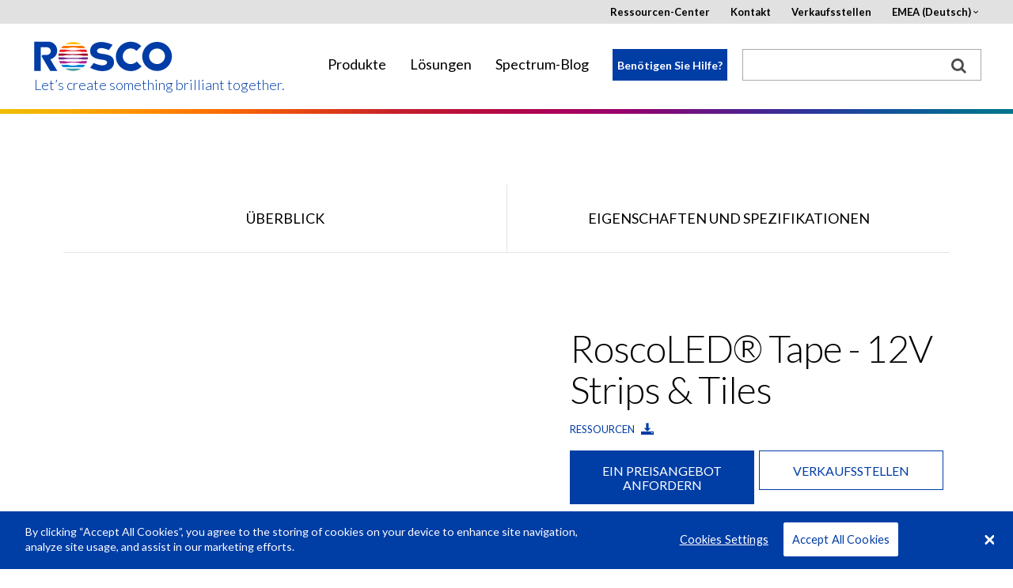

--- FILE ---
content_type: text/html; charset=UTF-8
request_url: https://admin.rosco.com/de/node?region=emea&title=&tid_1=All&tid=All&sort_by=created&sort_order=DESC&items_per_page=6&page=1
body_size: 19591
content:
<!DOCTYPE html>
<html lang="de" dir="ltr" prefix="content: http://purl.org/rss/1.0/modules/content/  dc: http://purl.org/dc/terms/  foaf: http://xmlns.com/foaf/0.1/  og: http://ogp.me/ns#  rdfs: http://www.w3.org/2000/01/rdf-schema#  schema: http://schema.org/  sioc: http://rdfs.org/sioc/ns#  sioct: http://rdfs.org/sioc/types#  skos: http://www.w3.org/2004/02/skos/core#  xsd: http://www.w3.org/2001/XMLSchema# ">
    <head>
        <meta charset="utf-8" />
<meta name="title" content="Rosco -" />
<meta name="referrer" content="no-referrer" />
<meta name="Generator" content="Drupal 8 (https://www.drupal.org)" />
<meta name="MobileOptimized" content="width" />
<meta name="HandheldFriendly" content="true" />
<meta name="viewport" content="width=device-width, initial-scale=1.0" />
<link rel="shortcut icon" href="/favicon.ico" type="image/vnd.microsoft.icon" />
<link rel="alternate" type="application/rss+xml" title="" href="https://admin.rosco.com/de/rss.xml?region=emea&amp;title=&amp;tid_1=All&amp;tid=All&amp;sort_by=created&amp;sort_order=DESC&amp;items_per_page=6" />

        <title>Rosco -</title>
            <!-- OneTrust Cookies Consent Notice start -->

            <script src="https://cdn.cookielaw.org/scripttemplates/otSDKStub.js"  type="text/javascript" charset="UTF-8" data-domain-script="c5f6e3b5-34b7-402d-bd38-98cfeb7deca8"></script>
            <script type="text/javascript">
                function OptanonWrapper() { }
            </script>
            <!-- OneTrust Cookies Consent Notice end -->
        <link href='https://fonts.googleapis.com/css?family=Lato:400,300,300italic,400italic,700,700italic' rel='stylesheet' type='text/css'>
        <script>
          window.rosco_request = {region: "emea",
            language: "de",
            country: "",
            sub_domain: "admin",
            nid: ""
          };
        </script>
        <!--[if lt IE 9]>
        <link rel="stylesheet" href="css/ie8.css">
        <script src="https://cdnjs.cloudflare.com/ajax/libs/html5shiv/3.7.3/html5shiv.js"></script>
        <![endif]-->
        <link rel="stylesheet" href="/sites/default/files/css/css_cpsSqfwwBDjG3WM91W4Lz4V7y5hn4xoZRx2CHqKt6y0.css?t5mohi" media="all" />
<link rel="stylesheet" href="/sites/default/files/css/css_xlqiBv_RP_tTPrbvRx2vFgr8RZFSt-631kO3wIN_e-4.css?t5mohi" media="all" />

        
        <meta name="google-site-verification" content="bB1qDgxQQ-BxE1DwjlICLygpyxiUfPl6OlfFRsj4RPM" />
        <meta name="p:domain_verify" content="70cf0820557847cda2be50ed26761a1b"/>
        <script type="text/javascript" src="/themes/rosco/js/jquery-2-1-4.min.js"></script>
        <script type="text/javascript" src="/themes/rosco/js/lib/angular.min.js"></script>
        
<!--[if lte IE 8]>
<script src="/sites/default/files/js/js_VtafjXmRvoUgAzqzYTA3Wrjkx9wcWhjP0G4ZnnqRamA.js"></script>
<![endif]-->

        <script type="text/javascript">
          (function($){
            $(function(){
              // Determine the HoverCart Marketplace ID
              var hoverCartMarketplace = '';
              if (rosco_request.region == "au") {
                hoverCartMarketplace = 'de222432-0d65-429d-89c2-630f176f33bb';
              } else {
                  $('.buybtn').hide();
              }

              // If there is a Quivers marketplace to load
              if (hoverCartMarketplace.length){
                // Include Quivers script
                $.ajax({
                  url: 'https://hovercart.quivers.com/',
                  dataType: 'script',
                  success: function(){
                    // Initialize HoverCart marketplace
                    console.log('Starting HoverCart', rosco_request);
                    window.Quivers = new HoverCart(hoverCartMarketplace);
                    window.Quivers.Start();
                  },
                  async: true
                });
              }
            });
          })(jQuery);
        </script>
        <script async="" defer="" src="//survey.g.doubleclick.net/async_survey?site=m2cwkhak27suey2hkub7rbfr3i"></script>
    </head>

    <body ng-app="roscoApp">
        <a href="#main-content" class="visually-hidden focusable">
            Skip to main content
        </a>
        <div id="wrapper" class="emea">
            <div class="w1">
                
                  <div class="dialog-off-canvas-main-canvas" data-off-canvas-main-canvas>
    
<header id="header">
    <div class="container">
        <div class="logo">
            <a href="/"><img src="/themes/rosco/images/logo.svg" alt="rosco"></a>
          <a href="/" class="tagline">Let’s create something brilliant together.</a>
        </div>
        <a href="#" class="nav-opener">
            <span class="lt"></span>
            <span class="lc"></span>
            <span class="lb"></span>
        </a>
        <div class="slide">
            <div class="slide-holder">
                <a href="#" class="nav-opener">
                    <span class="lt"></span>
                    <span class="lc"></span>
                    <span class="lb"></span>
                </a>
                <nav>
                      <div>
    <!-- THIS IS A BASIC-HTML BLOCK -->
<div id="block-mainnavigation-3">
  
    
      
            <div><nav>
  <ul id="nav">
    <li class="home"><a href="#">Home</a></li>
    <li>
      <a href="#">Produkte</a>
      <div class="drop">
        <ul>
          <li class="has-drop">
            <a href="#">LED-Beleuchtungen</a>
            <div class="drop">
              <div class="title"><a href="/products/family/led-lighting">Überblick</a></div>
              <div class="box">
                <div class="title">Typ:</div>
                <ul>
                  <li><a href="/products/catalog/soft-lights">Weichlichter</a></li>
                  <li><a href="/products/catalog/hard-lights">Washlights</a></li>
                  <li><a href="/products/catalog/accent-lights">Akzentlichter</a></li>
                  <li><a href="/products/catalog/architectural-lights">Architektonische Lichter</a></li>
                  <li><a href="/products/brand/roscoled-tape">LED-Tapes</a></li>
                  <li><a href="/products/catalog/led-lighting?field_product_type_target_id=127">LED-Beleuchtungszubehör</a></li>
                </ul>
              </div>
              <div class="box">
                <div class="title">Marke:</div>
                <ul>
                  <li><a href="/products/brand/dmg-lighting">DMG Lighting</a></li>
                  <li><a href="/product/mixbook">MIXBOOK<sup>&reg;</sup></a></li>
                  <li><a href="/products/brand/cube-family">Cube-Familie</a></li>
                  <li><a href="/product/custom-litepad">Benutzerspezifisches LitePad</a></li>
                  <li><a href="/products/brand/roscoled-tape">RoscoLED Tape</a></li>
                  <li><a href="/products/brand/x-effects-led-projector">X-Effects LED-Projektor</a></li>
                  <li><a href="/products/brand/image-spot">Image Spot</a></li>
                </ul>
              </div>
              <a class="btn" href="/products/catalog/led-lighting"><span class="icon-view"></span> Alle LED-Leuchtkörper anzeigen</a> 
              <a class="nav-opener" href="#"> 
              <span class="lt"></span>
              <span class="lc"></span>
              <span class="lb"></span>							
              </a>
            </div>
          </li>
                   
<li class="category-group"><a href="https://roscodigitalimaging.com/">Kulissen &amp; Digitale Bibliothek</a></li>

          <li class="has-drop">
            <a href="#">Filter und Streuungen</a>
            <div class="drop">
              <div class="title"><a href="/products/family/filters-and-diffusions">Überblick</a></div>
              <div class="box title"><a href="/node/1706">myColor Web-Tool</a></div>
               <div class="box">
                <div class="title">Typ:</div>
                <ul>
                  <li><a href="/products/catalog/lighting-filters">Beleuchtungsfilter</a></li>
                  <li><a href="/products/catalog/filter-kits-flash-packs">Filtersätze</a></li>
                  <li><a href="/products/catalog/filter-sleeves">Filterschläuche</a></li>
                  <li><a href="/products/catalog/protective-filters">Schutzfilter</a></li>
                </ul>
              </div>
              <div class="box">
                <div class="title">Marke:</div>
                <ul>
                  <li><a href="/products/catalog/roscolux">Roscolux</a></li>
                  <li><a href="/products/catalog/supergel">Supergel</a></li>
                  <li><a href="/products/catalog/e-colour">e-colour+</a></li>
                  <li><a href="/products/catalog/cinegel">Cinegel</a></li>
                  <li><a href="/products/catalog/gamcolor">GamColor</a></li>
                  <li><a href="/products/catalog/permacolor">Permacolor</a></li>
                  <li><a href="/product/opti-sculpt">OPTI-SCULPT</a></li>
                  <li><a href="/products/catalog/opti-flecs">OPTI-FLECS</a></li>
                  <li><a href="/products/catalog/roscolene">Roscolene</a></li>
                </ul>
              </div>
              <a class="btn" href="/products/catalog/filters-diffusions"><span class="icon-view"></span> Alle Filter und Streuungen anzeigen</a>                 <a class="nav-opener" href="#"> 
              <span class="lt"></span>
              <span class="lc"></span>
              <span class="lb"></span>							
              </a>
            </div>
          </li>
<li><a href="/products/brand/chroma-key-system">Chroma Key System</a></li>
          <li><a href="/products/catalog/window-control">Fenstersteuerung</a></li>
          <li><a href="/products/brand/textiles-film-tv">Gewebe für Film und Fernsehen</a></li>
          <li class="category-group"><a href="/products/catalog/expendables">Verbrauchsmaterialien</a></li>
          <li class="has-drop">
            <a href="#">Gobos</a>
            <div class="drop">
	            <div class="title"><a href="/products/family/gobos">Überblick</a></div>
              <div class="box">
                <ul>
                  <li><a href="/products/catalog/gobos">Standard</a></li>
                  <li><a href="/products/family/gobos#Type">Kundenspezifische Gobos</a></li>
                </ul>
              </div>
              <a class="btn" href="/products/catalog/gobos"><span class="icon-view"></span> Alle Gobos anzeigen</a>                 <a class="nav-opener" href="#"> 
              <span class="lt"></span>
              <span class="lc"></span>
              <span class="lb"></span>							
              </a>
            </div>
          </li>
          <li class="category-group has-drop">
            <a href="#">Rotatoren, Projektoren und Strahlenführungen</a>
            <div class="drop">
	            <div class="title"><a href="/products/family/rotators-projectors-beam-control">Überblick</a></div>
              <div class="box">
                <ul>
                  <li><a href="/products/catalog/rotators">Rotatoren</a></li>
                  <li><a href="/products/catalog/projectors">Projektoren</a></li>
                  <li><a href="/products/catalog/beam-control">Strahlenführung</a></li>
                  <li><a href="/products/catalog/rotators-projectors-beam-control?field_product_type_target_id=13">Rotators, Projectors & Beam Controls Accessories</a></li>
                </ul>
              </div>
              <a class="btn" href="/products/catalog/rotators-projectors-beam-control"><span class="icon-view"></span> Alle Rotatoren, Projektoren und Strahlführungen anzeigen</a>                 <a class="nav-opener" href="#"> 
              <span class="lt"></span>
              <span class="lc"></span>
              <span class="lb"></span>							
              </a>
            </div>
          </li>
          <li class="has-drop">
            <a href="#">Farben</a>
            <div class="drop">
              <div class="title"><a href="/products/family/paints">Überblick</a></div>
              <div class="box">
                <div class="title">Typ:</div>
                <ul>
                  <li><a href="/products/catalog/paint-scenic">Kulisse</a></li>
                  <li><a href="/products/catalog/paint-digital-compositing">Digitales Compositing</a></li>
                  <li><a href="/products/catalog/paint-special-effects">Spezialeffekte</a></li>
                  <li><a href="/products/catalog/paints?field_product_type_target_id=238">Paint Accessories</a></li>
                </ul>
              </div>
              <div class="box">
                <div class="title">Marke:</div>
                <ul>
                  <li><a href="/node/479">Off Broadway</a></li>
                
                  <li><a href="/node/47466">Supersat-Farbe von Rosco</a></li>
                  
                  <li><a href="/node/779">Fluorescent-Farbe</a></li>
                  <li><a href="/node/483">DigiComp HD</a></li>
                  <li><a href="/node/48105">Chroma-Key-Farbe</a></li>
                </ul>
              </div>
              <a class="btn" href="/products/catalog/paints"><span class="icon-view"></span> Alle Farben anzeigen</a>                 <a class="nav-opener" href="#"> 
              <span class="lt"></span>
              <span class="lc"></span>
              <span class="lb"></span>							
              </a>
            </div>
          </li>
          <li class="has-drop">
            <a href="#">Bühnenprodukte</a>
            <div class="drop">
	            <div class="title"><a href="/products/family/scenic-products">Überblick</a></div>
              <div class="box">
                <ul>
                  <li><a href="/products/catalog/coatings-glazes">Beschichtungen und Lasuren</a></li>
                  <li><a href="/products/catalog/flame-retardants">Brandschutzmittel</a></li>
                  <li><a href="/products/catalog/scenic-products?field_product_type_target_id=22">Scenic Product Accessories</a></li>
                </ul>
              </div>
              <a class="btn" href="/products/catalog/scenic-products"><span class="icon-view"></span> Alle Bühnenprodukte anzeigen</a>                 <a class="nav-opener" href="#"> 
              <span class="lt"></span>
              <span class="lc"></span>
              <span class="lb"></span>							
              </a>
            </div>
          </li>
           <li class="category-group has-drop">
            <a href="#">Nebelmaschinen und -fluide</a>
            <div class="drop">
              <div class="title"><a href="/products/family/fog-machines-fluids">Überblick</a></div>
              <div class="box">
                <div class="title">Typ:</div>
                <ul>
                  <li><a href="/products/catalog/fog-machines">Nebelmaschinen</a></li>
                  <li><a href="/products/catalog/fluids">Nebelfluide</a></li>
                  <li><a href="/products/catalog/fog-machines-fluids?field_product_type_target_id=31">Nebelmaschinen- und -fluidzubehör</a></li>
                </ul>
              </div>
              <div class="box">
                <div class="title">Marke:</div>
                <ul>
                  <li><a href="/products/brand/vapour">Vapour</a></li>
                  <li><a href="/products/brand/fog-and-haze-fluids">Rosco Nebel- und Dunstfluide</a></li>
                </ul>
              </div>
              <a class="btn" href="/products/catalog/fog-machines-fluids"><span class="icon-view"></span> Alle Nebelmaschinen und -fluide anzeigen</a>                 <a class="nav-opener" href="#"> 
              <span class="lt"></span>
              <span class="lc"></span>
              <span class="lb"></span>							
              </a>
            </div>
          </li>
          <li class="category-group"><a href="/products/catalog/flooring-products">Böden und Bodenbeläge</a></li>
          <li><a href="http://www.gamonline.com" target="_blank">GAM-Produkte</a></li>
        </ul>
        <a class="btn" href="/products"><span class="icon-view"></span> Alle Produkte anzeigen</a>                 <a class="nav-opener" href="#"> 
        <span class="lt"></span>
        <span class="lc"></span>
        <span class="lb"></span>							
        </a>
      </div>
    </li>
    <li>
      <a href="/solutions">Lösungen</a>
      <div class="drop">
        <ul>
          <li>
            <a href="#">Branchen</a>
            <div class="drop">
              <div class="box">
                <ul>
                  <li><a href="/node/97">Architektur</a></li>
                  <li><a href="/node/41">Kunst und Entertainment</a></li>
                  <li><a href="/node/42">Film und Fernsehen</a></li>
                </ul>
              </div>
              <a class="btn" href="/solutions"><span class="icon-view"></span> Alle Industriezweige anzeigen</a>                 <a class="nav-opener" href="#"> 
              <span class="lt"></span>
              <span class="lc"></span>
              <span class="lb"></span>							
              </a>
            </div>
          </li>
          <li>
            <a href="#">Anwendungen</a>
            <div class="drop">
              <div class="box">
                <ul>
                  <li><a href="/node/43">Architektonische Beleuchtung</a></li>
                  <li><a href="/node/44">Fernsehsendungen</a></li>
                  <li><a href="/node/45">Tanz</a></li>
                  <li><a href="/node/46">Film</a></li>
                  <li><a href="/node/47">Fotografie und Video</a></li>
                  <li><a href="/node/48">Theater- und Live-Veranstaltungen</a></li>
                  <li><a href="/node/49">Themen- und Freizeitparks</a></li>
                </ul>
              </div>
              <a class="btn" href="/solutions"><span class="icon-view"></span> Alle Anwendungen anzeigen</a>                 <a class="nav-opener" href="#"> 
              <span class="lt"></span>
              <span class="lc"></span>
              <span class="lb"></span>							
              </a>
            </div>
          </li>
        </ul>
        <a class="btn" href="/solutions"><span class="icon-view"></span> Alle Lösungen anzeigen</a>                 <a class="nav-opener" href="#"> 
        <span class="lt"></span>
        <span class="lc"></span>
        <span class="lb"></span>							
        </a>
      </div>
    </li>
    <li><a href="https://www.rosco.com/spectrum/" target="_blank">Spectrum-Blog</a></li>
  </ul>
</nav></div>
      
  </div>

  </div>

                </nav>
                  <div id="main-nav-middle">
    <!-- THIS IS A BASIC-HTML BLOCK -->
<div id="block-needhelplink">
  
    
      
            <div><p><a class="help lightbox" href="#needhelp">Benötigen Sie Hilfe?</a></p>
</div>
      
  </div>

  </div>

                <div class="top-block">
                                          <div>
    <!-- THIS IS A BASIC-HTML BLOCK -->
<div id="block-pagetoplinks-4">
  
    
      
            <div><div class="top-block">
	<ul class="add-nav">
		<li><a href="/resource-center">Ressourcen-Center</a></li>
		<li><a href="/about-us/contact-us">Kontakt</a></li>  
		<li><a href="/about-us/where-to-buy">Verkaufsstellen</a></li>
		<li>
			<a rel="nofollow" href="?region=us&language=">USA (English)</a>
			<div class="drop">
				<a href="#" class="nav-opener">
					<span class="lt"></span>
					<span class="lc"></span>
					<span class="lb"></span>
				</a>
				<ul>
					<li><a href="#">USA (English)</a></li>
					<li>
						<a href="#">EMEA</a>
						<div class="drop">
							<a href="#" class="nav-opener">
								<span class="lt"></span>
								<span class="lc"></span>
								<span class="lb"></span>
							</a>
							<ul>
								<li><a rel="nofollow" href="?region=emea&language=en">English</a></li>
								<li><a rel="nofollow" href="?region=emea&language=es">Español (Spanien)</a></li>
								<li><a rel="nofollow" href="?region=emea&language=de">Deutsch</a></li>
								<li><a rel="nofollow" href="?region=emea&language=fr">Français</a></li>
								<li><a rel="nofollow" href="?region=emea&language=it">Italiano</a></li>
							</ul>
						</div>
					</li>
					<li><a rel="nofollow" href="?region=au&language=en">Australien (English)</a></li>
					<li><a href="http://us.rosco.com/brazil/" target="_blank">Brasilien (Português)</a></li>
					<li><a rel="nofollow" href="?region=ca&language=en">Kanada (English)</a></li>
					<li><a rel="nofollow" href="?region=cn&language=zh">China (中文)</a></li>
					<li><a rel="nofollow" href="?region=jp&language=ja">Japan (日本語)</a></li>
					<li><a rel="nofollow" href="?region=la&language=es">Lateinamerika (Español)</a></li>
				</ul>
			</div>
		</li>
	</ul>
</div></div>
      
  </div>
<!-- THIS IS A BASIC-HTML BLOCK -->
<div id="block-hubspottrackingcode">
  
    
      
            <div><!-- Start of HubSpot Embed Code -->
<script type="text/javascript" id="hs-script-loader" async defer src="//js.hs-scripts.com/21823942.js"></script>
<!-- End of HubSpot Embed Code --></div>
      
  </div>
<!-- THIS IS A BASIC-HTML BLOCK -->
<div id="block-facebookpixelmetatagdomainverification">
  
    
      
            <div><head>
<meta name="facebook-domain-verification" content="5o6nyrvzu1w1t6dcqalm2es0uyenft" />
</head>
</div>
      
  </div>

            <div><style type="text/css">
#Specifications.tab ul { padding-left: 30px;}
#Features2.tab ul { list-style: inherit; padding-left: 30px;}

#QuiversRibbon {display : none;}

#footer .subscribe-form a.submit-button {display : none;}
</style></div>
      

  </div>

                </div>
                  <div id="main-nav-right">
    <div class="search-form">
<form action="/search" method="get">
<div><input type="text" name="search" id="search" size="10" style="width: 100%; padding: 0px; border: none; margin: -0.0625em 0px 0px !important; outline: none; height: 30px; line-height:1; font-size:14px;" /></div>
<div><button type="submit" class="search-button"><img src="/themes/rosco/images/search_box_icon.png" title="search"></button></div>
</form>
</div>

  </div>

            </div>
        </div>
    </div>
</header>
<!-- rosco split here -->
    <main role="main">
                    <div class="rainbow-bar"><div class="holder"></div></div>
            <div class="padding container">
                  <div>
    <div id="block-mainpagecontent">
  
    
      <div class="views-element-container"><div class="js-view-dom-id-67de27e98dd5bb51b5781d467653b6ae17eb77e97c8172c74480fa8099193b4f">
  
  
  

  
  
  

      <div class="views-row"><div class="popup-holder">
<a href="#region-overlay" class="lightbox hidden region-trigger">Region Overlay</a>
<div id="region-overlay" class="popup-rental"><p>Die Produkte auf dieser Seite sind u.U. nicht in Ihrer Region verfügbar.</p></div>
</div>
        
    
                                                                                                                                                                                                                                                                                                                                                      
    
    <script>
          window.rosco_regions = '[&quot;us&quot;,&quot;spain&quot;,&quot;emea&quot;,&quot;au&quot;,&quot;ca&quot;,&quot;cn&quot;,&quot;jp&quot;,&quot;la&quot;]';
        </script>

    <div class="rainbow-bar"><div class="holder"></div></div>

    <div class="anchor-block">
        <div class="anchor-container">
            <div class="container">
                <ul>
                    <li><a href="#Overview">Überblick</a></li>
                    <li><a href="#Features">Eigenschaften und Spezifikationen</a></li>
                                    </ul>
            </div>
        </div>
    </div>



  
            
            
    <script>
    window.productRAQDetails = '{ "title" : "RoscoLED® Tape - 12V Strips &amp; Tiles", "nid" : "11944", "family" : "", "product_ids" : [] }';
    </script>
    <div class="product-info" id="Overview">
        <div class="container">
            
            <div class="description-block">
                <div class="heading">

                    <h2 class="unformatted">RoscoLED® Tape - 12V Strips & Tiles</h2>

                    <p></p>
                    <ul class="tools-list">
                                                <li><a href="#" class="resource-icon">Ressourcen <span class="icon-download3"></span></a></li>
                        
                    </ul>
                </div>
                                <div class="btn-group">
                                            <a class="lightbox btn blue-bg" href="#request-form">EIN PREISANGEBOT ANFORDERN</a>
                                        <a class="btn white-bg" href="/node/34?name=RoscoLED%C2%AE%20Tape%20-%2012V%20Strips%20%26%20Tiles">Verkaufsstellen</a>
                </div>
                                                    
                            </div>
        </div>
    </div>
    <div class="tabs-holder " id="Features">
        <div class="container">
            <div class="open-close">
                <div class="opener"></div>
                <ul class="nav-tabs">
                                        
                                                                  <li class="active"><a href="#Accessories">Zubehör</a></li>
                                          
                    
                                                        </ul>

            </div>
        </div>
        <div class="tab-content">
                        
                          <div class="tab" id="Accessories">
                  <div class="container small">
                      <div class="views-element-container"><div class="js-view-dom-id-b96dba8f45c8ec31ba324a78da04c8ec2d711216379f1b12394ae19de979c89d">
  
  
  

  
  
  

  
  
  

  
  

  
  
</div>
</div>

                                                <div class="text-box">
                              <p>12V Power and Dimming Accessories</p>
                          </div>
                          <div class="views-element-container"><div class="js-view-dom-id-02970827ac9ae6ad869903e6e78aaeacf5ed7d309242b1de85507cad913d0ece">
  
  
  

  
  
  

  
  
  

  
  

  
  
</div>
</div>

                      
                  </div>
              </div>
            
            
            
        </div>
    </div>
    <div id="product-id" style="display: none;">11944</div>
      <div class="popup-holder">
<div id="product-support-cta" class="popup-rental" ng-controller="mapController">
    <h2>KONTAKTANFRAGE</h2>
    <p class="product-support-cta-form">Bitte vervollständigen Sie dieses Formular</p>
    <form ng-submit="form('/we/form/productcta','product-support-cta-form','product-cta-thank')" class="product-support-cta-form" method="POST" name="ContactForm" ng-class="{ 'formerror' : ContactForm.$invalid }" novalidate>
        <p>Pflichtfelder<span class="red">*</span></p>
        <div class="row">
            <div class="col-lg-6 col-sm-6">
                <div class="input-anim">
                    <label for="firstname">Vorname<span class="red">*</span></label>
                    <input type="text" id="Name1" name="firstname" ng-model="firstname" class="required" ng-pattern="/^[a-zA-Z ]{2,25}$/"  ng-class="{ 'has-error' : ContactForm['firstname'].$invalid && (ContactForm['firstname'].$touched || submitted) }" required>
                    <label class="error" ng-show="ContactForm['firstname'].$error.required && (ContactForm['firstname'].$touched || submitted)">This field is required.</label>
                </div>
            </div>
            <div class="col-lg-6 col-sm-6">
                <div class="input-anim">
                    <label for="Name2">Nachname<span class="red">*</span></label>
                    <input type="text" id="Name2" name="lastname" ng-model="lastname" class="required"  ng-class="{ 'has-error' : ContactForm['lastname'].$invalid && (ContactForm['lastnameer'].$touched || submitted) }" required>
                    <label class="error" ng-show="ContactForm['lastname'].$error.required && (ContactForm['lastname'].$touched || submitted)">This field is required.</label>
                </div>
            </div>
            <div class="col-lg-6 col-sm-6">
                <div class="input-anim">
                    <label for="Email">E-Mail<span class="red">*</span></label>
                    <input type="email" id="Email" name="email" ng-model="email" class="required" ng-class="{ 'has-error' : ContactForm['email'].$invalid && (ContactForm['email'].$touched || submitted) }" required>
                    <label class="error" ng-show="ContactForm['email'].$error.required && (ContactForm['email'].$touched || submitted)">This field is required.</label>
                </div>
            </div>
            <div class="col-lg-6 col-sm-6">
                <div class="input-anim">
                    <label for="Email2">E-Mail bestätigen<span class="red">*</span></label>
                    <input type="email" id="Email2" name="confirm" ng-model="confirm" class="required" ng-class="{ 'has-error' : (email != confirm || ContactForm['confirm'].$invalid ) && (ContactForm['confirm'].$touched || submitted) }" required>
                    <label class="error" ng-show="ContactForm['confirm'].$error.required && (ContactForm['confirm'].$touched || submitted)">E-Mail bestätigen</label>
                </div>
            </div>
            <div class="col-lg-6 col-sm-6">
                <div class="input-anim">
                    <label for="Company">Firma</label>
                    <input type="text" name="company" id="Company" ng-model="company">
                </div>
            </div>
            <div class="col-lg-6 col-sm-6">
                <div class="input-anim">
                                        <input type="text" readonly value="RoscoLED® Tape - 12V Strips &amp; Tiles" name="title" class="protitle" style="background-color: rgb(239, 238, 238);">
                </div>
            </div>
            <div class="col-lg-12">
                <div class="input-anim">
                    <label for="Details">Details</label>
                    <textarea id="Details" name="details" cols="30" rows="10" ng-model="details" name="details"></textarea>
                </div>
            </div>
        </div>
        <div class="row">
          <div class="col-lg-12">
              <div class="captcha">
                  <div id="captcha3" data-cid=""></div>
              </div>
          </div>
        </div>
				<input type="hidden" name="product_url" value="https://admin.rosco.com/de/node" ng-model="url" class="url">
        <input type="submit" value="Absenden" class="btn blue-bg large" ng-class="{ 'formerror' : ContactForm.$invalid || email != confirm }" ng-click="submitted = true" >
    </form>
    <div class="product-cta-thank" style="display: none;">Vielen Dank für Ihre Anfrage. Ein Mitarbeiter des Rosco-Teams wird sich schnellstmöglich mit Ihnen in Verbindung setzen.</div>
</div>
</div>

    <div class="views-element-container"><div class="js-view-dom-id-b4a441b90a42cdcf35028401816151b7798f5c5b85db7cc6865b8a6e7b66da28">
  
  
  

  
  
  

  
  
  

  
  

  
  
</div>
</div>

            <div class="views-element-container"><div class="js-view-dom-id-20280a2d0eb113e669f18288c30fcbbac92909a14dfa2fc5e14ac5e38eed90be">
  
  
  

  
  
  

  
  
  

  
  

  
  
</div>
</div>

    
</div>
    <div class="views-row"><div class="popup-holder">
<a href="#region-overlay" class="lightbox hidden region-trigger">Region Overlay</a>
<div id="region-overlay" class="popup-rental"><p>Die Produkte auf dieser Seite sind u.U. nicht in Ihrer Region verfügbar.</p></div>
</div>
        
    
                                                                                                                                                                                                                                                                                                                                                      
    
    <script>
          window.rosco_regions = '[&quot;us&quot;,&quot;spain&quot;,&quot;emea&quot;,&quot;au&quot;,&quot;ca&quot;,&quot;cn&quot;,&quot;jp&quot;,&quot;la&quot;]';
        </script>

    <div class="rainbow-bar"><div class="holder"></div></div>

    <div class="anchor-block">
        <div class="anchor-container">
            <div class="container">
                <ul>
                    <li><a href="#Overview">Überblick</a></li>
                    <li><a href="#Features">Eigenschaften und Spezifikationen</a></li>
                                    </ul>
            </div>
        </div>
    </div>



  
            
            
    <script>
    window.productRAQDetails = '{ "title" : "RoscoLED® Tape VariColor", "nid" : "11941", "family" : "", "product_ids" : [] }';
    </script>
    <div class="product-info" id="Overview">
        <div class="container">
            
            <div class="description-block">
                <div class="heading">

                    <h2 class="unformatted">RoscoLED® Tape VariColor</h2>

                    <p></p>
                    <ul class="tools-list">
                                                <li><a href="#" class="resource-icon">Ressourcen <span class="icon-download3"></span></a></li>
                        
                    </ul>
                </div>
                                <div class="btn-group">
                                            <a class="lightbox btn blue-bg" href="#request-form">EIN PREISANGEBOT ANFORDERN</a>
                                        <a class="btn white-bg" href="/node/34?name=RoscoLED%C2%AE%20Tape%20VariColor">Verkaufsstellen</a>
                </div>
                                                    
                            </div>
        </div>
    </div>
    <div class="tabs-holder " id="Features">
        <div class="container">
            <div class="open-close">
                <div class="opener"></div>
                <ul class="nav-tabs">
                                        
                                                                  <li class="active"><a href="#Accessories">Zubehör</a></li>
                                          
                    
                                                        </ul>

            </div>
        </div>
        <div class="tab-content">
                        
                          <div class="tab" id="Accessories">
                  <div class="container small">
                      <div class="views-element-container"><div class="js-view-dom-id-2ce4f0daa3bcff512a0a8b2cd34ef6489fc714bb6cd70cfc19a4b50fc16369f5">
  
  
  

  
  
  

  <div class="slider">
            <div class="slide">
    <a href="/de/product/4-ch-rf-remote-controller" class="lightbox">
        <span class="image-box">
            <span class="holder">
                  <img src="/sites/default/files/content/accessory/2019-08/rosco-web-accessory-roscoled-remote-control-sm.jpg" width="200" height="200" alt="" typeof="Image" />

 
            </span>
        </span>
        <span class="name">4-Kanal-RF-Fernbedienung</span>
    </a>

</div>
            <div class="slide">
    <a href="/de/product/roscoled-5pin-varicolor-cables" class="lightbox">
        <span class="image-box">
            <span class="holder">
                  <img src="/sites/default/files/content/accessory/2017-09/rosco_web_roscoled_accessory_5pin_cable.jpg" width="200" height="200" alt="" typeof="Image" />

 
            </span>
        </span>
        <span class="name">RoscoLED® 5-pin VariColor Cables </span>
    </a>

</div>
            <div class="slide">
    <a href="/de/product/roscoled-5pin-varicolor-cable-splitter" class="lightbox">
        <span class="image-box">
            <span class="holder">
                  <img src="/sites/default/files/content/accessory/2017-10/rosco_web_roscoled_5pin_splitter_accessory.jpg" width="200" height="200" alt="" typeof="Image" />

 
            </span>
        </span>
        <span class="name">RoscoLED® 5-pin VariColor – Kabelsplitter</span>
    </a>

</div>
            <div class="slide">
    <a href="/de/product/roscoled-5pin-varicolor-male-connector" class="lightbox">
        <span class="image-box">
            <span class="holder">
                  <img src="/sites/default/files/content/accessory/2017-09/rosco_web_roscoled_5pin_vc_male_connector.jpg" width="200" height="200" alt="" typeof="Image" />

 
            </span>
        </span>
        <span class="name">RoscoLED® – 5poliger VariColor-Stecker mit Anschlusskabel, 20 cm</span>
    </a>

</div>
            <div class="slide">
    <a href="/de/product/roscoled-5pin-varicolor-female-connector" class="lightbox">
        <span class="image-box">
            <span class="holder">
                  <img src="/sites/default/files/content/accessory/2017-09/rosco_web_roscoled_5pin_vc_female_connector.jpg" width="200" height="200" alt="" typeof="Image" />

 
            </span>
        </span>
        <span class="name">RoscoLED® – 5polige VariColor-Buchse mit Anschlusskabel, 20 cm</span>
    </a>

</div>
            <div class="slide">
    <a href="/de/product/eldoled-720d" class="lightbox">
        <span class="image-box">
            <span class="holder">
                  <img src="/sites/default/files/CLP_Accessory_EldoLED_720D.jpg" width="200" height="200" alt="" typeof="Image" />

 
            </span>
        </span>
        <span class="name">EldoLED 720D</span>
    </a>

</div>
    </div>
  
  

  
  

  
  
</div>
</div>

                                                <div class="text-box">
                              <p>RoscoLED® Power, Dimming &amp; Control Accessories</p>
                          </div>
                          <div class="views-element-container"><div class="js-view-dom-id-e341819053de8d9918d9a7d1dcdebafc75b48395ad2ec5acb556c6a3a6cfe84d">
  
  
  

  
  
  

  
  
  

  
  

  
  
</div>
</div>

                                                <div class="text-box">
                              <p>RoscoLED® Tape Mounting and Beam Control Accessories</p>
                          </div>
                          <div class="views-element-container"><div class="js-view-dom-id-e212d7983809dc0393eeab2207c3cf7b439c6cb747089940cb5e8e73080931b7">
  
  
  

  
  
  

  
  
  

  
  

  
  
</div>
</div>

                      
                  </div>
              </div>
            
            
            
        </div>
    </div>
    <div id="product-id" style="display: none;">11941</div>
      <div class="popup-holder">
<div id="product-support-cta" class="popup-rental" ng-controller="mapController">
    <h2>KONTAKTANFRAGE</h2>
    <p class="product-support-cta-form">Bitte vervollständigen Sie dieses Formular</p>
    <form ng-submit="form('/we/form/productcta','product-support-cta-form','product-cta-thank')" class="product-support-cta-form" method="POST" name="ContactForm" ng-class="{ 'formerror' : ContactForm.$invalid }" novalidate>
        <p>Pflichtfelder<span class="red">*</span></p>
        <div class="row">
            <div class="col-lg-6 col-sm-6">
                <div class="input-anim">
                    <label for="firstname">Vorname<span class="red">*</span></label>
                    <input type="text" id="Name1" name="firstname" ng-model="firstname" class="required" ng-pattern="/^[a-zA-Z ]{2,25}$/"  ng-class="{ 'has-error' : ContactForm['firstname'].$invalid && (ContactForm['firstname'].$touched || submitted) }" required>
                    <label class="error" ng-show="ContactForm['firstname'].$error.required && (ContactForm['firstname'].$touched || submitted)">This field is required.</label>
                </div>
            </div>
            <div class="col-lg-6 col-sm-6">
                <div class="input-anim">
                    <label for="Name2">Nachname<span class="red">*</span></label>
                    <input type="text" id="Name2" name="lastname" ng-model="lastname" class="required"  ng-class="{ 'has-error' : ContactForm['lastname'].$invalid && (ContactForm['lastnameer'].$touched || submitted) }" required>
                    <label class="error" ng-show="ContactForm['lastname'].$error.required && (ContactForm['lastname'].$touched || submitted)">This field is required.</label>
                </div>
            </div>
            <div class="col-lg-6 col-sm-6">
                <div class="input-anim">
                    <label for="Email">E-Mail<span class="red">*</span></label>
                    <input type="email" id="Email" name="email" ng-model="email" class="required" ng-class="{ 'has-error' : ContactForm['email'].$invalid && (ContactForm['email'].$touched || submitted) }" required>
                    <label class="error" ng-show="ContactForm['email'].$error.required && (ContactForm['email'].$touched || submitted)">This field is required.</label>
                </div>
            </div>
            <div class="col-lg-6 col-sm-6">
                <div class="input-anim">
                    <label for="Email2">E-Mail bestätigen<span class="red">*</span></label>
                    <input type="email" id="Email2" name="confirm" ng-model="confirm" class="required" ng-class="{ 'has-error' : (email != confirm || ContactForm['confirm'].$invalid ) && (ContactForm['confirm'].$touched || submitted) }" required>
                    <label class="error" ng-show="ContactForm['confirm'].$error.required && (ContactForm['confirm'].$touched || submitted)">E-Mail bestätigen</label>
                </div>
            </div>
            <div class="col-lg-6 col-sm-6">
                <div class="input-anim">
                    <label for="Company">Firma</label>
                    <input type="text" name="company" id="Company" ng-model="company">
                </div>
            </div>
            <div class="col-lg-6 col-sm-6">
                <div class="input-anim">
                                        <input type="text" readonly value="RoscoLED® Tape VariColor" name="title" class="protitle" style="background-color: rgb(239, 238, 238);">
                </div>
            </div>
            <div class="col-lg-12">
                <div class="input-anim">
                    <label for="Details">Details</label>
                    <textarea id="Details" name="details" cols="30" rows="10" ng-model="details" name="details"></textarea>
                </div>
            </div>
        </div>
        <div class="row">
          <div class="col-lg-12">
              <div class="captcha">
                  <div id="captcha3" data-cid=""></div>
              </div>
          </div>
        </div>
				<input type="hidden" name="product_url" value="https://admin.rosco.com/de/node" ng-model="url" class="url">
        <input type="submit" value="Absenden" class="btn blue-bg large" ng-class="{ 'formerror' : ContactForm.$invalid || email != confirm }" ng-click="submitted = true" >
    </form>
    <div class="product-cta-thank" style="display: none;">Vielen Dank für Ihre Anfrage. Ein Mitarbeiter des Rosco-Teams wird sich schnellstmöglich mit Ihnen in Verbindung setzen.</div>
</div>
</div>

    <div class="views-element-container"><div class="js-view-dom-id-e52e758f255b37c312b4717fe8ab4b85115c9f53be89eee5ea9a9c5853c6aed3">
  
  
  

  
  
  

  <div class="close-box"></div>
<div class="popup-holder">
            <div id="product11957" class="popup-product">
    <div class="product-photo">
            <div class="slide">
  <img src="/sites/default/files/content/accessory/2019-08/rosco-web-accessory-roscoled-remote-control-sm.jpg" width="200" height="200" alt="" typeof="Image" />


</div> 
    </div>
    <div class="content">
        <h3>4-Kanal-RF-Fernbedienung</h3>
        <div class="btn-group">
            <a href="#request-form" class="lightbox btn blue-bg">Request a Quote</a>
            <a href="/node/34?name=4-Kanal-RF-Fernbedienung" class="btn white-bg lightbox">Where to buy</a>
        </div>
      <p><strong>Spezifikationen:</strong></p>

<p>Eingangsspannung: 12 – 24 V DC</p>

<p>Ausgangsleistung:  108 W (12 V) / 216 W (24 V)</p>

<p>Output Channels: 4</p>

<p>Betriebsfrequenz:  433,92 MHz</p>

<p>Reichweite:  50 m</p>

<p>Schutzklasse: IP20</p>

<p>Betriebstemp.: -20°C bis 55°C (-4°F bis 131°F)</p>

<p>Abmessungen: 135 mm x 30 mm x 20 mm</p>

<p><img alt="fcc-ce-ul" data-entity-type="file" data-entity-uuid="cd5ab612-08a0-4640-8a37-17fa7d824ac7" src="/sites/default/files/inline-images/fcc-ce-ul.jpg" /></p>

<p> </p>

<p><strong>Artikelnummer:</strong></p>
 
      <div class="field-product-ids">
        <ul><li><div class="field-collection-item field-collection-item--name-field-product-ids field-collection-item--view-mode-default">
  <div class="content">
    
            <div>4-Kanal-RF-Fernbedienung</div>
      
            <div>293222640002  </div>
      
  </div>
</div>
</li></ul>
      </div>
    </div>
</div>
            <div id="product11960" class="popup-product">
    <div class="product-photo">
            <div class="slide">
  <img src="/sites/default/files/content/accessory/2017-09/rosco_web_roscoled_accessory_5pin_cable.jpg" width="200" height="200" alt="" typeof="Image" />


</div> 
    </div>
    <div class="content">
        <h3>RoscoLED® 5-pin VariColor Cables </h3>
        <div class="btn-group">
            <a href="#request-form" class="lightbox btn blue-bg">Request a Quote</a>
            <a href="/node/34?name=RoscoLED%C2%AE%205-pin%20VariColor%20Cables%20" class="btn white-bg lightbox">Where to buy</a>
        </div>
      <p>5-poliger Stecker Verlängerungskabel für RoscoLED VariColor Tape mit einem RoscoLED VariColor Steuergerät.</p>

<p>Schwarz mit wasserdichten Anschlüssen<br />
 </p>

<p><strong>Produktnummern:</strong></p>
 
      <div class="field-product-ids">
        <ul><li><div class="field-collection-item field-collection-item--name-field-product-ids field-collection-item--view-mode-default">
  <div class="content">
    
            <div>RoscoLED® 5-pin VariColor Cable – 1 m Kabel</div>
      
            <div>293222030001    </div>
      
  </div>
</div>
</li><li><div class="field-collection-item field-collection-item--name-field-product-ids field-collection-item--view-mode-default">
  <div class="content">
    
            <div>RoscoLED® 5-pin VariColor Cable – 2 m Kabel</div>
      
            <div>293222030002    </div>
      
  </div>
</div>
</li><li><div class="field-collection-item field-collection-item--name-field-product-ids field-collection-item--view-mode-default">
  <div class="content">
    
            <div>RoscoLED® 5-pin VariColor Cable – 3 m Kabel</div>
      
            <div>293222030003    </div>
      
  </div>
</div>
</li><li><div class="field-collection-item field-collection-item--name-field-product-ids field-collection-item--view-mode-default">
  <div class="content">
    
            <div>RoscoLED® 5-pin VariColor Cable – 5 m Kabel</div>
      
            <div>293222030005    </div>
      
  </div>
</div>
</li></ul>
      </div>
    </div>
</div>
            <div id="product11963" class="popup-product">
    <div class="product-photo">
            <div class="slide">
  <img src="/sites/default/files/content/accessory/2017-10/rosco_web_roscoled_5pin_splitter_accessory.jpg" width="200" height="200" alt="" typeof="Image" />


</div> 
    </div>
    <div class="content">
        <h3>RoscoLED® 5-pin VariColor – Kabelsplitter</h3>
        <div class="btn-group">
            <a href="#request-form" class="lightbox btn blue-bg">Request a Quote</a>
            <a href="/node/34?name=RoscoLED%C2%AE%205-pin%20VariColor%20%E2%80%93%20Kabelsplitter" class="btn white-bg lightbox">Where to buy</a>
        </div>
      <p>Kabelsplitter zum Anschluss von zwei RoscoLED VariColor Tape an einem 5-poliger Ausgang auf einem RoscoLED VariColor Steuergerät.</p>

<p>5-poliger Stecker</p>

<p>Schwarz mit wasserdichten Anschlüssen<br />
 </p>

<p><strong>Artikelnummer:</strong></p>
 
      <div class="field-product-ids">
        <ul><li><div class="field-collection-item field-collection-item--name-field-product-ids field-collection-item--view-mode-default">
  <div class="content">
    
            <div>RoscoLED® 5-pin VariColor – Kabelsplitter</div>
      
            <div>293222140000    </div>
      
  </div>
</div>
</li></ul>
      </div>
    </div>
</div>
            <div id="product11968" class="popup-product">
    <div class="product-photo">
            <div class="slide">
  <img src="/sites/default/files/content/accessory/2017-09/rosco_web_roscoled_5pin_vc_male_connector.jpg" width="200" height="200" alt="" typeof="Image" />


</div> 
    </div>
    <div class="content">
        <h3>RoscoLED® – 5poliger VariColor-Stecker mit Anschlusskabel, 20 cm</h3>
        <div class="btn-group">
            <a href="#request-form" class="lightbox btn blue-bg">Request a Quote</a>
            <a href="/node/34?name=RoscoLED%C2%AE%20%E2%80%93%205poliger%20VariColor-Stecker%20mit%20Anschlusskabel%2C%2020%20cm" class="btn white-bg lightbox">Where to buy</a>
        </div>
      <p>Ein 5poliger Stecker mit 20 cm unterminiertem Anschlusskabel, das an zugeschnittene Stücke RoscoLED Tape – VariColor angelötet werden kann. Dieser Stecker kann dazu verwendet werden, zugeschnittene Stücke RoscoLED Tape – VariColor an ein RoscoLED VariColor-Steuergerät anzuschließen oder mehrere zugeschnittene Stücke RoscoLED Tape – VariColor zusammen über das RoscoLED VariColor-Kabel zu verwenden.</p>

<p> </p>

<p><strong>Artikelnummer:</strong></p>
 
      <div class="field-product-ids">
        <ul><li><div class="field-collection-item field-collection-item--name-field-product-ids field-collection-item--view-mode-default">
  <div class="content">
    
            <div>RoscoLED® – 5poliger VariColor-Stecker mit Anschlusskabel, 20 cm</div>
      
            <div>293222030006    </div>
      
  </div>
</div>
</li></ul>
      </div>
    </div>
</div>
            <div id="product11969" class="popup-product">
    <div class="product-photo">
            <div class="slide">
  <img src="/sites/default/files/content/accessory/2017-09/rosco_web_roscoled_5pin_vc_female_connector.jpg" width="200" height="200" alt="" typeof="Image" />


</div> 
    </div>
    <div class="content">
        <h3>RoscoLED® – 5polige VariColor-Buchse mit Anschlusskabel, 20 cm</h3>
        <div class="btn-group">
            <a href="#request-form" class="lightbox btn blue-bg">Request a Quote</a>
            <a href="/node/34?name=RoscoLED%C2%AE%20%E2%80%93%205polige%20VariColor-Buchse%20mit%20Anschlusskabel%2C%2020%20cm" class="btn white-bg lightbox">Where to buy</a>
        </div>
      <p>Eine 5polige Buchse mit 20 cm unterminiertem Anschlusskabel, die an die 5poligen Stecker der RoscoLED Tape – VariColor-Rollen angeschlossen werden kann. Die Buchse ermöglicht den direkten Anschluss der RoscoLED Tapes – VariColor an RoscoLED-Stromversorgungen. Weiterhin ermöglicht die Buche den Anschluss mehrerer RoscoLED Tape – VariColor-Zuschnitte untereinander.</p>

<p>Hinweis: Jede Rolle RoscoLED Tape – VariColor wird mit einem dieser Anschlüsse ausgeliefert.</p>

<p> </p>

<p><strong>Artikelnummer:</strong></p>
 
      <div class="field-product-ids">
        <ul><li><div class="field-collection-item field-collection-item--name-field-product-ids field-collection-item--view-mode-default">
  <div class="content">
    
            <div>RoscoLED® – 5polige VariColor-Buchse mit Anschlusskabel, 20 cm</div>
      
            <div>293222030007    </div>
      
  </div>
</div>
</li></ul>
      </div>
    </div>
</div>
            <div id="product551" class="popup-product">
    <div class="product-photo">
            <div class="slide">
  <img src="/sites/default/files/CLP_Accessory_EldoLED_720D.jpg" width="200" height="200" alt="" typeof="Image" />


</div> 
    </div>
    <div class="content">
        <h3>EldoLED 720D</h3>
        <div class="btn-group">
            <a href="#request-form" class="lightbox btn blue-bg">Request a Quote</a>
            <a href="/node/34?name=EldoLED%20720D" class="btn white-bg lightbox">Where to buy</a>
        </div>
      <p>LED-Dimmung von umfangreicheren oder vernetzten Systemen über 0–10-VDC-Wandler, DMX-Protokolle oder DALI-Schnittstelle. Vier Ausgangskanäle ermöglichen statische oder dynamische Beleuchtungssteuerung; 6 A Leistung pro Kanal; 720 W Gesamtausgangsleistung.</p>

<p> </p>

<table border="0" cellpadding="5" cellspacing="0" width="100%"><tbody><tr><td bgcolor="#FFFFFF" valign="top"><strong>Eingang:</strong></td>
			<td bgcolor="#FFFFFF" valign="top">12 VDC, 24 A max.</td>
		</tr><tr><td bgcolor="#FFFFFF" valign="top"><strong>Ausgang:</strong></td>
			<td bgcolor="#FFFFFF" valign="top">4 Ausgäng/6 A max. pro Kanal</td>
		</tr></tbody></table> 
      <div class="field-product-ids">
        <ul><li><div class="field-collection-item field-collection-item--name-field-product-ids field-collection-item--view-mode-default">
  <div class="content">
    
            <div>EldoLED 720D</div>
      
            <div>290642051520</div>
      
  </div>
</div>
</li></ul>
      </div>
    </div>
</div>
    </div>
  
  

  
  

  
  
</div>
</div>

            <div class="views-element-container"><div class="js-view-dom-id-a77bd01b4b76489ad9d5d51adbdca5e3c763ed3be1fce0937431210ec1073511">
  
  
  

  
  
  

  
  
  

  
  

  
  
</div>
</div>

            <div class="views-element-container"><div class="js-view-dom-id-119f1685d037258d1e63d53a8c0c7a7f871cf02d27b73c96fe4bf4000d6cbb67">
  
  
  

  
  
  

  
  
  

  
  

  
  
</div>
</div>

    
</div>
    <div class="views-row"><div class="popup-holder">
<a href="#region-overlay" class="lightbox hidden region-trigger">Region Overlay</a>
<div id="region-overlay" class="popup-rental"><p>Die Produkte auf dieser Seite sind u.U. nicht in Ihrer Region verfügbar.</p></div>
</div>
        
    
                                                                                                                                                                                                                                                                                                                                                      
    
    <script>
          window.rosco_regions = '[&quot;us&quot;,&quot;spain&quot;,&quot;emea&quot;,&quot;au&quot;,&quot;ca&quot;,&quot;cn&quot;,&quot;jp&quot;,&quot;la&quot;]';
        </script>

    <div class="rainbow-bar"><div class="holder"></div></div>

    <div class="anchor-block">
        <div class="anchor-container">
            <div class="container">
                <ul>
                    <li><a href="#Overview">Überblick</a></li>
                    <li><a href="#Features">Eigenschaften und Spezifikationen</a></li>
                                    </ul>
            </div>
        </div>
    </div>



  
            
            
    <script>
    window.productRAQDetails = '{ "title" : "RoscoLED® Tape VariWhite ", "nid" : "11936", "family" : "", "product_ids" : [] }';
    </script>
    <div class="product-info" id="Overview">
        <div class="container">
            
            <div class="description-block">
                <div class="heading">

                    <h2 class="unformatted">RoscoLED® Tape VariWhite </h2>

                    <p></p>
                    <ul class="tools-list">
                                                <li><a href="#" class="resource-icon">Ressourcen <span class="icon-download3"></span></a></li>
                        
                    </ul>
                </div>
                                <div class="btn-group">
                                            <a class="lightbox btn blue-bg" href="#request-form">EIN PREISANGEBOT ANFORDERN</a>
                                        <a class="btn white-bg" href="/node/34?name=RoscoLED%C2%AE%20Tape%20VariWhite%20">Verkaufsstellen</a>
                </div>
                                                    
                            </div>
        </div>
    </div>
    <div class="tabs-holder " id="Features">
        <div class="container">
            <div class="open-close">
                <div class="opener"></div>
                <ul class="nav-tabs">
                                        
                                                                  <li class="active"><a href="#Accessories">Zubehör</a></li>
                                          
                    
                                                        </ul>

            </div>
        </div>
        <div class="tab-content">
                        
                          <div class="tab" id="Accessories">
                  <div class="container small">
                      <div class="views-element-container"><div class="js-view-dom-id-67e3090bb2e31d93434e197ab8b35011557c9261c520df33203eed648b05aa3e">
  
  
  

  
  
  

  <div class="slider">
            <div class="slide">
    <a href="/de/product/roscoled-variwhite-control-box" class="lightbox">
        <span class="image-box">
            <span class="holder">
                  <img src="/sites/default/files/content/accessory/2017-09/rosco_web_roscoled_vari_wh_controlbox_accessory.jpg" width="200" height="200" alt="" typeof="Image" />

 
            </span>
        </span>
        <span class="name">RoscoLED® VariWhite – Steuergerät / 400 W / 24 V DC</span>
    </a>

</div>
            <div class="slide">
    <a href="/de/product/2-ch-rf-remote-controller" class="lightbox">
        <span class="image-box">
            <span class="holder">
                  <img src="/sites/default/files/2017-10/rosco_web_roscoled_2ch_rf_remote_accessory.jpg" width="200" height="200" alt="" typeof="Image" />

 
            </span>
        </span>
        <span class="name">2-Kanal-RF-Fernbedienung</span>
    </a>

</div>
            <div class="slide">
    <a href="/de/product/roscoled-3pin-variwhite-cables" class="lightbox">
        <span class="image-box">
            <span class="holder">
                  <img src="/sites/default/files/content/accessory/2017-09/rosco_web_roscoled_accessory_3pin_cable.jpg" width="200" height="200" alt="" typeof="Image" />

 
            </span>
        </span>
        <span class="name">RoscoLED® 3-pin VariWhite Cables </span>
    </a>

</div>
            <div class="slide">
    <a href="/de/product/roscoled-3pin-variwhite-cable-splitter" class="lightbox">
        <span class="image-box">
            <span class="holder">
                  <img src="/sites/default/files/content/accessory/2017-10/rosco_web_roscoled_3pin_splitter_accessory.jpg" width="200" height="200" alt="" typeof="Image" />

 
            </span>
        </span>
        <span class="name">RoscoLED® 3-pin VariWhite – Kabelsplitter</span>
    </a>

</div>
            <div class="slide">
    <a href="/de/product/roscoled-3pin-variwhite-male-connector" class="lightbox">
        <span class="image-box">
            <span class="holder">
                  <img src="/sites/default/files/content/accessory/2017-09/rosco_web_roscoled_3pin_vw_male_connector.jpg" width="200" height="200" alt="" typeof="Image" />

 
            </span>
        </span>
        <span class="name">RoscoLED® – 3polige VariWhite-Buchse mit Anschlusskabel, 20 cm</span>
    </a>

</div>
            <div class="slide">
    <a href="/de/product/roscoled-3pin-variwhite-female-connector" class="lightbox">
        <span class="image-box">
            <span class="holder">
                  <img src="/sites/default/files/content/accessory/2017-09/rosco_web_roscoled_3pin_vw_female_connector.jpg" width="200" height="200" alt="" typeof="Image" />

 
            </span>
        </span>
        <span class="name">RoscoLED® – 3polige VariWhite-Buchse mit Anschlusskabel, 20 cm</span>
    </a>

</div>
            <div class="slide">
    <a href="/de/product/eldoled-720d" class="lightbox">
        <span class="image-box">
            <span class="holder">
                  <img src="/sites/default/files/CLP_Accessory_EldoLED_720D.jpg" width="200" height="200" alt="" typeof="Image" />

 
            </span>
        </span>
        <span class="name">EldoLED 720D</span>
    </a>

</div>
    </div>
  
  

  
  

  
  
</div>
</div>

                                                <div class="text-box">
                              <p>RoscoLED® Power, Dimming &amp; Control Accessories</p>
                          </div>
                          <div class="views-element-container"><div class="js-view-dom-id-498f17de2b1a5884aaadbb0efb493d9508e865a95265492c5c9c5e002d6ab5ec">
  
  
  

  
  
  

  
  
  

  
  

  
  
</div>
</div>

                                                <div class="text-box">
                              <p>RoscoLED® Tape Mounting and Beam Control Accessories</p>
                          </div>
                          <div class="views-element-container"><div class="js-view-dom-id-f1c7cb5fa0a808d4d9ff2095f6a67365fdbe8e360a8419d8605830a9e7386612">
  
  
  

  
  
  

  
  
  

  
  

  
  
</div>
</div>

                      
                  </div>
              </div>
            
            
            
        </div>
    </div>
    <div id="product-id" style="display: none;">11936</div>
      <div class="popup-holder">
<div id="product-support-cta" class="popup-rental" ng-controller="mapController">
    <h2>KONTAKTANFRAGE</h2>
    <p class="product-support-cta-form">Bitte vervollständigen Sie dieses Formular</p>
    <form ng-submit="form('/we/form/productcta','product-support-cta-form','product-cta-thank')" class="product-support-cta-form" method="POST" name="ContactForm" ng-class="{ 'formerror' : ContactForm.$invalid }" novalidate>
        <p>Pflichtfelder<span class="red">*</span></p>
        <div class="row">
            <div class="col-lg-6 col-sm-6">
                <div class="input-anim">
                    <label for="firstname">Vorname<span class="red">*</span></label>
                    <input type="text" id="Name1" name="firstname" ng-model="firstname" class="required" ng-pattern="/^[a-zA-Z ]{2,25}$/"  ng-class="{ 'has-error' : ContactForm['firstname'].$invalid && (ContactForm['firstname'].$touched || submitted) }" required>
                    <label class="error" ng-show="ContactForm['firstname'].$error.required && (ContactForm['firstname'].$touched || submitted)">This field is required.</label>
                </div>
            </div>
            <div class="col-lg-6 col-sm-6">
                <div class="input-anim">
                    <label for="Name2">Nachname<span class="red">*</span></label>
                    <input type="text" id="Name2" name="lastname" ng-model="lastname" class="required"  ng-class="{ 'has-error' : ContactForm['lastname'].$invalid && (ContactForm['lastnameer'].$touched || submitted) }" required>
                    <label class="error" ng-show="ContactForm['lastname'].$error.required && (ContactForm['lastname'].$touched || submitted)">This field is required.</label>
                </div>
            </div>
            <div class="col-lg-6 col-sm-6">
                <div class="input-anim">
                    <label for="Email">E-Mail<span class="red">*</span></label>
                    <input type="email" id="Email" name="email" ng-model="email" class="required" ng-class="{ 'has-error' : ContactForm['email'].$invalid && (ContactForm['email'].$touched || submitted) }" required>
                    <label class="error" ng-show="ContactForm['email'].$error.required && (ContactForm['email'].$touched || submitted)">This field is required.</label>
                </div>
            </div>
            <div class="col-lg-6 col-sm-6">
                <div class="input-anim">
                    <label for="Email2">E-Mail bestätigen<span class="red">*</span></label>
                    <input type="email" id="Email2" name="confirm" ng-model="confirm" class="required" ng-class="{ 'has-error' : (email != confirm || ContactForm['confirm'].$invalid ) && (ContactForm['confirm'].$touched || submitted) }" required>
                    <label class="error" ng-show="ContactForm['confirm'].$error.required && (ContactForm['confirm'].$touched || submitted)">E-Mail bestätigen</label>
                </div>
            </div>
            <div class="col-lg-6 col-sm-6">
                <div class="input-anim">
                    <label for="Company">Firma</label>
                    <input type="text" name="company" id="Company" ng-model="company">
                </div>
            </div>
            <div class="col-lg-6 col-sm-6">
                <div class="input-anim">
                                        <input type="text" readonly value="RoscoLED® Tape VariWhite " name="title" class="protitle" style="background-color: rgb(239, 238, 238);">
                </div>
            </div>
            <div class="col-lg-12">
                <div class="input-anim">
                    <label for="Details">Details</label>
                    <textarea id="Details" name="details" cols="30" rows="10" ng-model="details" name="details"></textarea>
                </div>
            </div>
        </div>
        <div class="row">
          <div class="col-lg-12">
              <div class="captcha">
                  <div id="captcha3" data-cid=""></div>
              </div>
          </div>
        </div>
				<input type="hidden" name="product_url" value="https://admin.rosco.com/de/node" ng-model="url" class="url">
        <input type="submit" value="Absenden" class="btn blue-bg large" ng-class="{ 'formerror' : ContactForm.$invalid || email != confirm }" ng-click="submitted = true" >
    </form>
    <div class="product-cta-thank" style="display: none;">Vielen Dank für Ihre Anfrage. Ein Mitarbeiter des Rosco-Teams wird sich schnellstmöglich mit Ihnen in Verbindung setzen.</div>
</div>
</div>

    <div class="views-element-container"><div class="js-view-dom-id-1570a69128074ed7ac37c674e2c026d9c06b72ec6d00d64c02de7199a3fd4295">
  
  
  

  
  
  

  <div class="close-box"></div>
<div class="popup-holder">
            <div id="product11946" class="popup-product">
    <div class="product-photo">
            <div class="slide">
  <img src="/sites/default/files/content/accessory/2017-09/rosco_web_roscoled_vari_wh_controlbox_accessory.jpg" width="200" height="200" alt="" typeof="Image" />


</div> 
    </div>
    <div class="content">
        <h3>RoscoLED® VariWhite – Steuergerät / 400 W / 24 V DC</h3>
        <div class="btn-group">
            <a href="#request-form" class="lightbox btn blue-bg">Request a Quote</a>
            <a href="/node/34?name=RoscoLED%C2%AE%20VariWhite%20%E2%80%93%20Steuerger%C3%A4t%20%2F%20400%20W%20%2F%2024%20V%20DC" class="btn white-bg lightbox">Where to buy</a>
        </div>
      <p><strong>Spezifikationen:</strong></p>

<p>Eingangsspannung: 90 – 264 V AC über Neutrik Powercon-Stecker</p>

<p>Ausgangsspannung:  24 V DC über drei 3polige Stecker</p>

<p>Nennleistung: 400 W</p>

<p>DMX: 5polig XLR-IN – RJ45-IN/OUT</p>

<p>Betriebstemp.:  0 ° bis 50 °C (32° bis 122° F) </p>

<p>Schutzklasse: IP20</p>

<p>Abmessungen: 332mm x 234mm x 89mm (13” L x 9.2”W x 3.5” H)</p>

<p>Gewicht:  4,3 kg (9,5 lb)</p>

<p>Zulassungen:  ETL/cETL (UL8750, CSA 22.2 Nr. 250)</p>

<p><img alt="etl ce" data-entity-type="file" data-entity-uuid="1237676a-048e-4625-89cd-49a626f2551c" src="/sites/default/files/inline-images/etl-ce_0.jpg" /></p>

<p> </p>

<p><strong>Artikelnummer:</strong></p>
 
      <div class="field-product-ids">
        <ul><li><div class="field-collection-item field-collection-item--name-field-product-ids field-collection-item--view-mode-default">
  <div class="content">
    
            <div>RoscoLED® VariWhite – Steuergerät / 400 W / 24 V DC</div>
      
            <div>293222600000</div>
      
  </div>
</div>
</li></ul>
      </div>
    </div>
</div>
            <div id="product11956" class="popup-product">
    <div class="product-photo">
            <div class="slide">
  <img src="/sites/default/files/2017-10/rosco_web_roscoled_2ch_rf_remote_accessory.jpg" width="200" height="200" alt="" typeof="Image" />


</div> 
    </div>
    <div class="content">
        <h3>2-Kanal-RF-Fernbedienung</h3>
        <div class="btn-group">
            <a href="#request-form" class="lightbox btn blue-bg">Request a Quote</a>
            <a href="/node/34?name=2-Kanal-RF-Fernbedienung" class="btn white-bg lightbox">Where to buy</a>
        </div>
      <p><strong>Spezifikationen:</strong></p>

<p>Eingangsspannung: 12 – 24 V DC</p>

<p>Ausgangsleistung:  108 W (12 V) / 216 W (24 V)</p>

<p>Output Channels: 2</p>

<p>Betriebsfrequenz:  433,92 MHz</p>

<p>Reichweite:  50 m</p>

<p>Schutzklasse: IP20</p>

<p>Betriebstemp.: -20°C bis 55°C (-4°F bis 131°F)</p>

<p>Abmessungen: 135 mm x 30 mm x 20 mm</p>

<p><img alt="fcc-ce-ul" data-entity-type="file" data-entity-uuid="2b992feb-af2d-42cd-8bea-5396266e954f" src="/sites/default/files/inline-images/fcc-ce-ul_0.jpg" /></p>

<p> </p>

<p><strong>Artikelnummer:</strong></p>
 
      <div class="field-product-ids">
        <ul><li><div class="field-collection-item field-collection-item--name-field-product-ids field-collection-item--view-mode-default">
  <div class="content">
    
            <div>2-Kanal-RF-Fernbedienung</div>
      
            <div>293222630003</div>
      
  </div>
</div>
</li></ul>
      </div>
    </div>
</div>
            <div id="product11959" class="popup-product">
    <div class="product-photo">
            <div class="slide">
  <img src="/sites/default/files/content/accessory/2017-09/rosco_web_roscoled_accessory_3pin_cable.jpg" width="200" height="200" alt="" typeof="Image" />


</div> 
    </div>
    <div class="content">
        <h3>RoscoLED® 3-pin VariWhite Cables </h3>
        <div class="btn-group">
            <a href="#request-form" class="lightbox btn blue-bg">Request a Quote</a>
            <a href="/node/34?name=RoscoLED%C2%AE%203-pin%20VariWhite%20Cables%20" class="btn white-bg lightbox">Where to buy</a>
        </div>
      <p>3-poliger Stecker Verlängerungskabel für RoscoLED VariWhite Tape mit einem RoscoLED VariWhite Steuergerät.</p>

<p>Schwarz mit wasserdichten Anschlüssen</p>

<p> </p>

<p><strong>Produktnummern:</strong></p>
 
      <div class="field-product-ids">
        <ul><li><div class="field-collection-item field-collection-item--name-field-product-ids field-collection-item--view-mode-default">
  <div class="content">
    
            <div>RoscoLED® 3-pin VariWhite Cable – 1 m Kabel</div>
      
            <div>293222020001    </div>
      
  </div>
</div>
</li><li><div class="field-collection-item field-collection-item--name-field-product-ids field-collection-item--view-mode-default">
  <div class="content">
    
            <div>RoscoLED® 3-pin VariWhite Cable – 2 m Kabel</div>
      
            <div>293222020002    </div>
      
  </div>
</div>
</li><li><div class="field-collection-item field-collection-item--name-field-product-ids field-collection-item--view-mode-default">
  <div class="content">
    
            <div>RoscoLED® 3-pin VariWhite Cable – 3 m Kabel</div>
      
            <div>293222020003    </div>
      
  </div>
</div>
</li><li><div class="field-collection-item field-collection-item--name-field-product-ids field-collection-item--view-mode-default">
  <div class="content">
    
            <div>RoscoLED® 3-pin VariWhite Cable – 5 m Kabel</div>
      
            <div>293222020005    </div>
      
  </div>
</div>
</li></ul>
      </div>
    </div>
</div>
            <div id="product11962" class="popup-product">
    <div class="product-photo">
            <div class="slide">
  <img src="/sites/default/files/content/accessory/2017-10/rosco_web_roscoled_3pin_splitter_accessory.jpg" width="200" height="200" alt="" typeof="Image" />


</div> 
    </div>
    <div class="content">
        <h3>RoscoLED® 3-pin VariWhite – Kabelsplitter</h3>
        <div class="btn-group">
            <a href="#request-form" class="lightbox btn blue-bg">Request a Quote</a>
            <a href="/node/34?name=RoscoLED%C2%AE%203-pin%20VariWhite%20%E2%80%93%20Kabelsplitter" class="btn white-bg lightbox">Where to buy</a>
        </div>
      <p>Kabelsplitter zum Anschluss von zwei RoscoLED VariWhite Tape an einem 3-poliger Ausgang auf einem RoscoLED VariWhite Steuergerät.</p>

<p>3-poliger Stecker</p>

<p>Schwarz mit wasserdichten Anschlüssen<br />
 </p>

<p><strong>Artikelnummer:</strong></p>
 
      <div class="field-product-ids">
        <ul><li><div class="field-collection-item field-collection-item--name-field-product-ids field-collection-item--view-mode-default">
  <div class="content">
    
            <div>RoscoLED® 3-pin VariWhite – Kabelsplitter</div>
      
            <div>293222120000    </div>
      
  </div>
</div>
</li></ul>
      </div>
    </div>
</div>
            <div id="product11966" class="popup-product">
    <div class="product-photo">
            <div class="slide">
  <img src="/sites/default/files/content/accessory/2017-09/rosco_web_roscoled_3pin_vw_male_connector.jpg" width="200" height="200" alt="" typeof="Image" />


</div> 
    </div>
    <div class="content">
        <h3>RoscoLED® – 3polige VariWhite-Buchse mit Anschlusskabel, 20 cm</h3>
        <div class="btn-group">
            <a href="#request-form" class="lightbox btn blue-bg">Request a Quote</a>
            <a href="/node/34?name=RoscoLED%C2%AE%20%E2%80%93%203polige%20VariWhite-Buchse%20mit%20Anschlusskabel%2C%2020%20cm" class="btn white-bg lightbox">Where to buy</a>
        </div>
      <p>Eine 3polige Buchse mit 20 cm unterminiertem Anschlusskabel, die an die 3poligen Stecker der RoscoLED Tape – VariWhite-Rollen angeschlossen werden kann.  Die Buchse ermöglicht den direkten Anschluss der RoscoLED Tapes – VariWhite an RoscoLED-Stromversorgungen. Weiterhin ermöglicht die Buche den Anschluss mehrerer RoscoLED Tape – VariWhite-Zuschnitte untereinander. </p>

<p>Hinweis: Jede Rolle RoscoLED Tape – VariWhite wird mit einem dieser Anschlüsse ausgeliefert.</p>

<p> </p>

<p><strong>Artikelnummer:</strong></p>
 
      <div class="field-product-ids">
        <ul><li><div class="field-collection-item field-collection-item--name-field-product-ids field-collection-item--view-mode-default">
  <div class="content">
    
            <div>RoscoLED® – 3polige VariWhite-Buchse mit Anschlusskabel, 20 cm</div>
      
            <div>293222020007    </div>
      
  </div>
</div>
</li></ul>
      </div>
    </div>
</div>
            <div id="product11967" class="popup-product">
    <div class="product-photo">
            <div class="slide">
  <img src="/sites/default/files/content/accessory/2017-09/rosco_web_roscoled_3pin_vw_female_connector.jpg" width="200" height="200" alt="" typeof="Image" />


</div> 
    </div>
    <div class="content">
        <h3>RoscoLED® – 3polige VariWhite-Buchse mit Anschlusskabel, 20 cm</h3>
        <div class="btn-group">
            <a href="#request-form" class="lightbox btn blue-bg">Request a Quote</a>
            <a href="/node/34?name=RoscoLED%C2%AE%20%E2%80%93%203polige%20VariWhite-Buchse%20mit%20Anschlusskabel%2C%2020%20cm" class="btn white-bg lightbox">Where to buy</a>
        </div>
      <p>Eine 3polige Buchse mit 20 cm unterminiertem Anschlusskabel, die an die 3poligen Stecker der RoscoLED Tape – VariWhite-Rollen angeschlossen werden kann.  Die Buchse ermöglicht den direkten Anschluss der RoscoLED Tapes – VariWhite an RoscoLED-Stromversorgungen. Weiterhin ermöglicht die Buche den Anschluss mehrerer RoscoLED Tape – VariWhite-Zuschnitte untereinander. </p>

<p>Hinweis: Jede Rolle RoscoLED Tape – VariWhite wird mit einem dieser Anschlüsse ausgeliefert.</p>

<p> </p>

<p><strong>Artikelnummer:</strong></p>
 
      <div class="field-product-ids">
        <ul><li><div class="field-collection-item field-collection-item--name-field-product-ids field-collection-item--view-mode-default">
  <div class="content">
    
            <div>RoscoLED® – 3polige VariWhite-Buchse mit Anschlusskabel, 20 cm</div>
      
            <div>293222020007    </div>
      
  </div>
</div>
</li></ul>
      </div>
    </div>
</div>
            <div id="product551" class="popup-product">
    <div class="product-photo">
            <div class="slide">
  <img src="/sites/default/files/CLP_Accessory_EldoLED_720D.jpg" width="200" height="200" alt="" typeof="Image" />


</div> 
    </div>
    <div class="content">
        <h3>EldoLED 720D</h3>
        <div class="btn-group">
            <a href="#request-form" class="lightbox btn blue-bg">Request a Quote</a>
            <a href="/node/34?name=EldoLED%20720D" class="btn white-bg lightbox">Where to buy</a>
        </div>
      <p>LED-Dimmung von umfangreicheren oder vernetzten Systemen über 0–10-VDC-Wandler, DMX-Protokolle oder DALI-Schnittstelle. Vier Ausgangskanäle ermöglichen statische oder dynamische Beleuchtungssteuerung; 6 A Leistung pro Kanal; 720 W Gesamtausgangsleistung.</p>

<p> </p>

<table border="0" cellpadding="5" cellspacing="0" width="100%"><tbody><tr><td bgcolor="#FFFFFF" valign="top"><strong>Eingang:</strong></td>
			<td bgcolor="#FFFFFF" valign="top">12 VDC, 24 A max.</td>
		</tr><tr><td bgcolor="#FFFFFF" valign="top"><strong>Ausgang:</strong></td>
			<td bgcolor="#FFFFFF" valign="top">4 Ausgäng/6 A max. pro Kanal</td>
		</tr></tbody></table> 
      <div class="field-product-ids">
        <ul><li><div class="field-collection-item field-collection-item--name-field-product-ids field-collection-item--view-mode-default">
  <div class="content">
    
            <div>EldoLED 720D</div>
      
            <div>290642051520</div>
      
  </div>
</div>
</li></ul>
      </div>
    </div>
</div>
    </div>
  
  

  
  

  
  
</div>
</div>

            <div class="views-element-container"><div class="js-view-dom-id-c548e9f1c6eeb7989e2fd3e5cdff861fb446a870fe3fcd47cb2e64941aa11b4d">
  
  
  

  
  
  

  
  
  

  
  

  
  
</div>
</div>

            <div class="views-element-container"><div class="js-view-dom-id-342da24772b9da3f83bd448f13a7605b9ca134f231da1589812ad5d45e1720b1">
  
  
  

  
  
  

  
  
  

  
  

  
  
</div>
</div>

    
</div>
    <div class="views-row"><div class="popup-holder">
<a href="#region-overlay" class="lightbox hidden region-trigger">Region Overlay</a>
<div id="region-overlay" class="popup-rental"><p>Die Produkte auf dieser Seite sind u.U. nicht in Ihrer Region verfügbar.</p></div>
</div>
        
    
                                                                                                                                                                                                                                                                                                                                                      
    
    <script>
          window.rosco_regions = '[&quot;us&quot;,&quot;spain&quot;,&quot;emea&quot;,&quot;au&quot;,&quot;ca&quot;,&quot;cn&quot;,&quot;jp&quot;,&quot;la&quot;]';
        </script>

    <div class="rainbow-bar"><div class="holder"></div></div>

    <div class="anchor-block">
        <div class="anchor-container">
            <div class="container">
                <ul>
                    <li><a href="#Overview">Überblick</a></li>
                    <li><a href="#Features">Eigenschaften und Spezifikationen</a></li>
                                    </ul>
            </div>
        </div>
    </div>



  
            
            
    <script>
    window.productRAQDetails = '{ "title" : "RoscoLED® Tape Static White ", "nid" : "11942", "family" : "", "product_ids" : [] }';
    </script>
    <div class="product-info" id="Overview">
        <div class="container">
            
            <div class="description-block">
                <div class="heading">

                    <h2 class="unformatted">RoscoLED® Tape Static White </h2>

                    <p></p>
                    <ul class="tools-list">
                                                <li><a href="#" class="resource-icon">Ressourcen <span class="icon-download3"></span></a></li>
                        
                    </ul>
                </div>
                                <div class="btn-group">
                                            <a class="lightbox btn blue-bg" href="#request-form">EIN PREISANGEBOT ANFORDERN</a>
                                        <a class="btn white-bg" href="/node/34?name=RoscoLED%C2%AE%20Tape%20Static%20White%20">Verkaufsstellen</a>
                </div>
                                                    
                            </div>
        </div>
    </div>
    <div class="tabs-holder " id="Features">
        <div class="container">
            <div class="open-close">
                <div class="opener"></div>
                <ul class="nav-tabs">
                                        
                                                                  <li class="active"><a href="#Accessories">Zubehör</a></li>
                                          
                    
                                                        </ul>

            </div>
        </div>
        <div class="tab-content">
                        
                          <div class="tab" id="Accessories">
                  <div class="container small">
                      <div class="views-element-container"><div class="js-view-dom-id-8174298156cad308fba5d1a68fe359b71ae7b928311b1b0d35d23860b392f809">
  
  
  

  
  
  

  <div class="slider">
            <div class="slide">
    <a href="/de/product/roscoled-static-white-control-box" class="lightbox">
        <span class="image-box">
            <span class="holder">
                  <img src="/sites/default/files/content/accessory/2017-10/rosco_web_roscoled_sw_controlbox_accessory2.jpg" width="200" height="200" alt="" typeof="Image" />

 
            </span>
        </span>
        <span class="name">RoscoLED® Static White – Steuergerät / 300 W / 24 V DC</span>
    </a>

</div>
            <div class="slide">
    <a href="/de/product/roscoled-2pin-static-white-cables" class="lightbox">
        <span class="image-box">
            <span class="holder">
                  <img src="/sites/default/files/content/accessory/2017-09/rosco_web_roscoled_accessory_2pin_cable.jpg" width="200" height="200" alt="" typeof="Image" />

 
            </span>
        </span>
        <span class="name">RoscoLED® 2-pin Static White Cables </span>
    </a>

</div>
            <div class="slide">
    <a href="/de/product/roscoled-2pin-static-white-cable-splitter" class="lightbox">
        <span class="image-box">
            <span class="holder">
                  <img src="/sites/default/files/content/accessory/2017-10/rosco_web_2pin_splitter_accessory.jpg" width="200" height="200" alt="" typeof="Image" />

 
            </span>
        </span>
        <span class="name">RoscoLED® 2-pin Static White – Kabelsplitter</span>
    </a>

</div>
            <div class="slide">
    <a href="/de/product/roscoled-2pin-static-white-male-connector" class="lightbox">
        <span class="image-box">
            <span class="holder">
                  <img src="/sites/default/files/content/accessory/2017-09/rosco_web_roscoled_2pin_st_wh_male_connector.jpg" width="200" height="200" alt="" typeof="Image" />

 
            </span>
        </span>
        <span class="name">RoscoLED® – 2poliger Static White-Stecker mit Anschlusskabel, 20 cm</span>
    </a>

</div>
            <div class="slide">
    <a href="/de/product/roscoled-2pin-static-white-female-connector" class="lightbox">
        <span class="image-box">
            <span class="holder">
                  <img src="/sites/default/files/content/accessory/2017-09/rosco_web_roscoled_2pin_st_wh_female_connector.jpg" width="200" height="200" alt="" typeof="Image" />

 
            </span>
        </span>
        <span class="name">RoscoLED® – 2polige Static White-Buchse mit Anschlusskabel, 20 cm</span>
    </a>

</div>
            <div class="slide">
    <a href="/de/product/eldoled-720d" class="lightbox">
        <span class="image-box">
            <span class="holder">
                  <img src="/sites/default/files/CLP_Accessory_EldoLED_720D.jpg" width="200" height="200" alt="" typeof="Image" />

 
            </span>
        </span>
        <span class="name">EldoLED 720D</span>
    </a>

</div>
    </div>
  
  

  
  

  
  
</div>
</div>

                                                <div class="text-box">
                              <p>RoscoLED® Power, Dimming &amp; Control Accessories</p>
                          </div>
                          <div class="views-element-container"><div class="js-view-dom-id-2719c2f15d4ee15cab6c10ce495de36348a2972bb9807a859a32748068907e31">
  
  
  

  
  
  

  
  
  

  
  

  
  
</div>
</div>

                                                <div class="text-box">
                              <p>RoscoLED® Tape Mounting and Beam Control Accessories</p>
                          </div>
                          <div class="views-element-container"><div class="js-view-dom-id-e4ea34d018feb8dc4189179dd6f721e2df00d406bfe4c313affe6a45a2dcdf46">
  
  
  

  
  
  

  
  
  

  
  

  
  
</div>
</div>

                      
                  </div>
              </div>
            
            
            
        </div>
    </div>
    <div id="product-id" style="display: none;">11942</div>
      <div class="popup-holder">
<div id="product-support-cta" class="popup-rental" ng-controller="mapController">
    <h2>KONTAKTANFRAGE</h2>
    <p class="product-support-cta-form">Bitte vervollständigen Sie dieses Formular</p>
    <form ng-submit="form('/we/form/productcta','product-support-cta-form','product-cta-thank')" class="product-support-cta-form" method="POST" name="ContactForm" ng-class="{ 'formerror' : ContactForm.$invalid }" novalidate>
        <p>Pflichtfelder<span class="red">*</span></p>
        <div class="row">
            <div class="col-lg-6 col-sm-6">
                <div class="input-anim">
                    <label for="firstname">Vorname<span class="red">*</span></label>
                    <input type="text" id="Name1" name="firstname" ng-model="firstname" class="required" ng-pattern="/^[a-zA-Z ]{2,25}$/"  ng-class="{ 'has-error' : ContactForm['firstname'].$invalid && (ContactForm['firstname'].$touched || submitted) }" required>
                    <label class="error" ng-show="ContactForm['firstname'].$error.required && (ContactForm['firstname'].$touched || submitted)">This field is required.</label>
                </div>
            </div>
            <div class="col-lg-6 col-sm-6">
                <div class="input-anim">
                    <label for="Name2">Nachname<span class="red">*</span></label>
                    <input type="text" id="Name2" name="lastname" ng-model="lastname" class="required"  ng-class="{ 'has-error' : ContactForm['lastname'].$invalid && (ContactForm['lastnameer'].$touched || submitted) }" required>
                    <label class="error" ng-show="ContactForm['lastname'].$error.required && (ContactForm['lastname'].$touched || submitted)">This field is required.</label>
                </div>
            </div>
            <div class="col-lg-6 col-sm-6">
                <div class="input-anim">
                    <label for="Email">E-Mail<span class="red">*</span></label>
                    <input type="email" id="Email" name="email" ng-model="email" class="required" ng-class="{ 'has-error' : ContactForm['email'].$invalid && (ContactForm['email'].$touched || submitted) }" required>
                    <label class="error" ng-show="ContactForm['email'].$error.required && (ContactForm['email'].$touched || submitted)">This field is required.</label>
                </div>
            </div>
            <div class="col-lg-6 col-sm-6">
                <div class="input-anim">
                    <label for="Email2">E-Mail bestätigen<span class="red">*</span></label>
                    <input type="email" id="Email2" name="confirm" ng-model="confirm" class="required" ng-class="{ 'has-error' : (email != confirm || ContactForm['confirm'].$invalid ) && (ContactForm['confirm'].$touched || submitted) }" required>
                    <label class="error" ng-show="ContactForm['confirm'].$error.required && (ContactForm['confirm'].$touched || submitted)">E-Mail bestätigen</label>
                </div>
            </div>
            <div class="col-lg-6 col-sm-6">
                <div class="input-anim">
                    <label for="Company">Firma</label>
                    <input type="text" name="company" id="Company" ng-model="company">
                </div>
            </div>
            <div class="col-lg-6 col-sm-6">
                <div class="input-anim">
                                        <input type="text" readonly value="RoscoLED® Tape Static White " name="title" class="protitle" style="background-color: rgb(239, 238, 238);">
                </div>
            </div>
            <div class="col-lg-12">
                <div class="input-anim">
                    <label for="Details">Details</label>
                    <textarea id="Details" name="details" cols="30" rows="10" ng-model="details" name="details"></textarea>
                </div>
            </div>
        </div>
        <div class="row">
          <div class="col-lg-12">
              <div class="captcha">
                  <div id="captcha3" data-cid=""></div>
              </div>
          </div>
        </div>
				<input type="hidden" name="product_url" value="https://admin.rosco.com/de/node" ng-model="url" class="url">
        <input type="submit" value="Absenden" class="btn blue-bg large" ng-class="{ 'formerror' : ContactForm.$invalid || email != confirm }" ng-click="submitted = true" >
    </form>
    <div class="product-cta-thank" style="display: none;">Vielen Dank für Ihre Anfrage. Ein Mitarbeiter des Rosco-Teams wird sich schnellstmöglich mit Ihnen in Verbindung setzen.</div>
</div>
</div>

    <div class="views-element-container"><div class="js-view-dom-id-b238b22882988dff1cc4eee9b7f00a731aa249ac20809e3fae5635cfb80d1c45">
  
  
  

  
  
  

  <div class="close-box"></div>
<div class="popup-holder">
            <div id="product11945" class="popup-product">
    <div class="product-photo">
            <div class="slide">
  <img src="/sites/default/files/content/accessory/2017-10/rosco_web_roscoled_sw_controlbox_accessory2.jpg" width="200" height="200" alt="" typeof="Image" />


</div> 
    </div>
    <div class="content">
        <h3>RoscoLED® Static White – Steuergerät / 300 W / 24 V DC</h3>
        <div class="btn-group">
            <a href="#request-form" class="lightbox btn blue-bg">Request a Quote</a>
            <a href="/node/34?name=RoscoLED%C2%AE%20Static%20White%20%E2%80%93%20Steuerger%C3%A4t%20%2F%20300%20W%20%2F%2024%20V%20DC" class="btn white-bg lightbox">Where to buy</a>
        </div>
      <p><strong>Spezifikationen:</strong></p>

<p>Eingangsspannung: 90 – 264 V AC über Neutrik Powercon-Stecker</p>

<p>Ausgangsspannung: 24 V DC über vier 2polige Stecker</p>

<p>Nennleistung: 300 W</p>

<p>DMX: 5polig XLR-IN – RJ45-IN/OUT</p>

<p>Betriebstemp.:  0 ° bis 50 °C (32° bis 122° F)</p>

<p>Schutzklasse: IP20</p>

<p>Abmessungen: 332mm x 234mm x 89mm (13” L x 9.2”W x 3.5” H)</p>

<p>Gewicht:  4,3 kg (9,5 lb)</p>

<p>Zulassungen:  ETL/cETL (UL8750, CSA 22.2 Nr. 250)</p>

<p><img alt="etl ce" data-entity-type="file" data-entity-uuid="814936d6-617f-48ee-a1da-381deaa78a7c" src="/sites/default/files/inline-images/etl-ce_1.jpg" /></p>

<p> </p>

<p><strong>Artikelnummer:</strong></p>
 
      <div class="field-product-ids">
        <ul><li><div class="field-collection-item field-collection-item--name-field-product-ids field-collection-item--view-mode-default">
  <div class="content">
    
            <div>RoscoLED® Static White – Steuergerät / 300 W / 24 V DC</div>
      
            <div>293222500000</div>
      
  </div>
</div>
</li></ul>
      </div>
    </div>
</div>
            <div id="product11958" class="popup-product">
    <div class="product-photo">
            <div class="slide">
  <img src="/sites/default/files/content/accessory/2017-09/rosco_web_roscoled_accessory_2pin_cable.jpg" width="200" height="200" alt="" typeof="Image" />


</div> 
    </div>
    <div class="content">
        <h3>RoscoLED® 2-pin Static White Cables </h3>
        <div class="btn-group">
            <a href="#request-form" class="lightbox btn blue-bg">Request a Quote</a>
            <a href="/node/34?name=RoscoLED%C2%AE%202-pin%20Static%20White%20Cables%20" class="btn white-bg lightbox">Where to buy</a>
        </div>
      <p>2-poliger Stecker Verlängerungskabel für RoscoLED Static White Tape mit einem RoscoLED Static White Steuergerät.</p>

<p>Schwarz mit wasserdichten Anschlüssen<br />
 </p>

<p> </p>

<p><strong>Produktnummern:</strong></p>
 
      <div class="field-product-ids">
        <ul><li><div class="field-collection-item field-collection-item--name-field-product-ids field-collection-item--view-mode-default">
  <div class="content">
    
            <div>RoscoLED® 2-pin Static White Cable – 1 m Kabel</div>
      
            <div>293222010001    </div>
      
  </div>
</div>
</li><li><div class="field-collection-item field-collection-item--name-field-product-ids field-collection-item--view-mode-default">
  <div class="content">
    
            <div>RoscoLED® 2-pin Static White Cable – 2 m Kabel</div>
      
            <div>293222010002    </div>
      
  </div>
</div>
</li><li><div class="field-collection-item field-collection-item--name-field-product-ids field-collection-item--view-mode-default">
  <div class="content">
    
            <div>RoscoLED® 2-pin Static White Cable – 3 m Kabel</div>
      
            <div>293222010003    </div>
      
  </div>
</div>
</li><li><div class="field-collection-item field-collection-item--name-field-product-ids field-collection-item--view-mode-default">
  <div class="content">
    
            <div>RoscoLED® 2-pin Static White Cable – 5 m Kabel</div>
      
            <div>293222010005    </div>
      
  </div>
</div>
</li></ul>
      </div>
    </div>
</div>
            <div id="product11961" class="popup-product">
    <div class="product-photo">
            <div class="slide">
  <img src="/sites/default/files/content/accessory/2017-10/rosco_web_2pin_splitter_accessory.jpg" width="200" height="200" alt="" typeof="Image" />


</div> 
    </div>
    <div class="content">
        <h3>RoscoLED® 2-pin Static White – Kabelsplitter</h3>
        <div class="btn-group">
            <a href="#request-form" class="lightbox btn blue-bg">Request a Quote</a>
            <a href="/node/34?name=RoscoLED%C2%AE%202-pin%20Static%20White%20%E2%80%93%20Kabelsplitter" class="btn white-bg lightbox">Where to buy</a>
        </div>
      <p>Kabelsplitter zum Anschluss von zwei RoscoLED Static White Tape an einem 2-poliger Ausgang auf einem RoscoLED Static White Steuergerät.</p>

<p>2-poliger Stecker</p>

<p>Schwarz mit wasserdichten Anschlüssen<br />
 </p>

<p><strong>Artikelnummer:</strong></p>
 
      <div class="field-product-ids">
        <ul><li><div class="field-collection-item field-collection-item--name-field-product-ids field-collection-item--view-mode-default">
  <div class="content">
    
            <div>RoscoLED® 2-pin Static White – Kabelsplitter</div>
      
            <div>293222110000    </div>
      
  </div>
</div>
</li></ul>
      </div>
    </div>
</div>
            <div id="product11964" class="popup-product">
    <div class="product-photo">
            <div class="slide">
  <img src="/sites/default/files/content/accessory/2017-09/rosco_web_roscoled_2pin_st_wh_male_connector.jpg" width="200" height="200" alt="" typeof="Image" />


</div> 
    </div>
    <div class="content">
        <h3>RoscoLED® – 2poliger Static White-Stecker mit Anschlusskabel, 20 cm</h3>
        <div class="btn-group">
            <a href="#request-form" class="lightbox btn blue-bg">Request a Quote</a>
            <a href="/node/34?name=RoscoLED%C2%AE%20%E2%80%93%202poliger%20Static%20White-Stecker%20mit%20Anschlusskabel%2C%2020%20cm" class="btn white-bg lightbox">Where to buy</a>
        </div>
      <p>Ein 2poliger Stecker mit 20 cm unterminiertem Anschlusskabel, das an zugeschnittene Stücke RoscoLED Tape – Static White angelötet werden kann. Dieser Stecker kann dazu verwendet werden, zugeschnittene Stücke RoscoLED Tape – Static White an ein RoscoLED Static White-Steuergerät anzuschließen oder mehrere zugeschnittene Stücke RoscoLED Tape – Static White zusammen über das RoscoLED Static White-Kabel zu verwenden.</p>

<p> </p>

<p><strong>Artikelnummer:</strong></p>
 
      <div class="field-product-ids">
        <ul><li><div class="field-collection-item field-collection-item--name-field-product-ids field-collection-item--view-mode-default">
  <div class="content">
    
            <div>RoscoLED® – 2poliger Static White-Stecker mit Anschlusskabel, 20 cm</div>
      
            <div>293222010006    </div>
      
  </div>
</div>
</li></ul>
      </div>
    </div>
</div>
            <div id="product11965" class="popup-product">
    <div class="product-photo">
            <div class="slide">
  <img src="/sites/default/files/content/accessory/2017-09/rosco_web_roscoled_2pin_st_wh_female_connector.jpg" width="200" height="200" alt="" typeof="Image" />


</div> 
    </div>
    <div class="content">
        <h3>RoscoLED® – 2polige Static White-Buchse mit Anschlusskabel, 20 cm</h3>
        <div class="btn-group">
            <a href="#request-form" class="lightbox btn blue-bg">Request a Quote</a>
            <a href="/node/34?name=RoscoLED%C2%AE%20%E2%80%93%202polige%20Static%20White-Buchse%20mit%20Anschlusskabel%2C%2020%20cm" class="btn white-bg lightbox">Where to buy</a>
        </div>
      <p>Eine 2polige Buchse mit 20 cm unterminiertem Anschlusskabel, die an die 2poligen Stecker der RoscoLED Tape – Static White-Rollen angeschlossen werden kann.  Die Buchse ermöglicht den direkten Anschluss der RoscoLED Tapes – Static White an RoscoLED-Stromversorgungen. Weiterhin ermöglicht die Buche den Anschluss mehrerer RoscoLED Tape – Static White-Zuschnitte untereinander.</p>

<p>Hinweis: Jede Rolle RoscoLED Tape – Static White wird mit einem dieser Anschlüsse ausgeliefert.</p>

<p> </p>

<p><strong>Artikelnummer:</strong></p>
 
      <div class="field-product-ids">
        <ul><li><div class="field-collection-item field-collection-item--name-field-product-ids field-collection-item--view-mode-default">
  <div class="content">
    
            <div>RoscoLED® – 2polige Static White-Buchse mit Anschlusskabel, 20 cm</div>
      
            <div>293222010007    </div>
      
  </div>
</div>
</li></ul>
      </div>
    </div>
</div>
            <div id="product551" class="popup-product">
    <div class="product-photo">
            <div class="slide">
  <img src="/sites/default/files/CLP_Accessory_EldoLED_720D.jpg" width="200" height="200" alt="" typeof="Image" />


</div> 
    </div>
    <div class="content">
        <h3>EldoLED 720D</h3>
        <div class="btn-group">
            <a href="#request-form" class="lightbox btn blue-bg">Request a Quote</a>
            <a href="/node/34?name=EldoLED%20720D" class="btn white-bg lightbox">Where to buy</a>
        </div>
      <p>LED-Dimmung von umfangreicheren oder vernetzten Systemen über 0–10-VDC-Wandler, DMX-Protokolle oder DALI-Schnittstelle. Vier Ausgangskanäle ermöglichen statische oder dynamische Beleuchtungssteuerung; 6 A Leistung pro Kanal; 720 W Gesamtausgangsleistung.</p>

<p> </p>

<table border="0" cellpadding="5" cellspacing="0" width="100%"><tbody><tr><td bgcolor="#FFFFFF" valign="top"><strong>Eingang:</strong></td>
			<td bgcolor="#FFFFFF" valign="top">12 VDC, 24 A max.</td>
		</tr><tr><td bgcolor="#FFFFFF" valign="top"><strong>Ausgang:</strong></td>
			<td bgcolor="#FFFFFF" valign="top">4 Ausgäng/6 A max. pro Kanal</td>
		</tr></tbody></table> 
      <div class="field-product-ids">
        <ul><li><div class="field-collection-item field-collection-item--name-field-product-ids field-collection-item--view-mode-default">
  <div class="content">
    
            <div>EldoLED 720D</div>
      
            <div>290642051520</div>
      
  </div>
</div>
</li></ul>
      </div>
    </div>
</div>
    </div>
  
  

  
  

  
  
</div>
</div>

            <div class="views-element-container"><div class="js-view-dom-id-10979efe4a6009f7308fbaf80e5a4feb7205a978ca51d052aed2a9f6710e28bf">
  
  
  

  
  
  

  
  
  

  
  

  
  
</div>
</div>

            <div class="views-element-container"><div class="js-view-dom-id-0f10e6b5f911f39b9a3356a684a30c2a833db850b08b40ad7f90af4fddfe189c">
  
  
  

  
  
  

  
  
  

  
  

  
  
</div>
</div>

    
</div>
    <div class="views-row"><div class="popup-holder">
<a href="#region-overlay" class="lightbox hidden region-trigger">Region Overlay</a>
<div id="region-overlay" class="popup-rental"><p>Die Produkte auf dieser Seite sind u.U. nicht in Ihrer Region verfügbar.</p></div>
</div>
        
    
                                                                                                                                                                                                                                                                                                                                                      
    
    <script>
          window.rosco_regions = '[&quot;us&quot;,&quot;spain&quot;,&quot;emea&quot;,&quot;au&quot;,&quot;ca&quot;,&quot;cn&quot;,&quot;jp&quot;,&quot;la&quot;]';
        </script>

    <div class="rainbow-bar"><div class="holder"></div></div>

    <div class="anchor-block">
        <div class="anchor-container">
            <div class="container">
                <ul>
                    <li><a href="#Overview">Überblick</a></li>
                    <li><a href="#Features">Eigenschaften und Spezifikationen</a></li>
                                    </ul>
            </div>
        </div>
    </div>



  
            
            
    <script>
    window.productRAQDetails = '{ "title" : "X-Effects® LED-Projektor – RGBW", "nid" : "12238", "family" : "", "product_ids" : [] }';
    </script>
    <div class="product-info" id="Overview">
        <div class="container">
            
            <div class="description-block">
                <div class="heading">

                    <h2 class="unformatted">X-Effects® LED-Projektor – RGBW</h2>

                    <p></p>
                    <ul class="tools-list">
                                                <li><a href="#" class="resource-icon">Ressourcen <span class="icon-download3"></span></a></li>
                        
                    </ul>
                </div>
                                <div class="btn-group">
                                            <a class="lightbox btn blue-bg" href="#request-form">EIN PREISANGEBOT ANFORDERN</a>
                                        <a class="btn white-bg" href="/node/34?name=X-Effects%C2%AE%20LED-Projektor%20%E2%80%93%20RGBW">Verkaufsstellen</a>
                </div>
                                                    
                            </div>
        </div>
    </div>
    <div class="tabs-holder " id="Features">
        <div class="container">
            <div class="open-close">
                <div class="opener"></div>
                <ul class="nav-tabs">
                                        
                    
                    
                                                        </ul>

            </div>
        </div>
        <div class="tab-content">
                        
            
            
            
        </div>
    </div>
    <div id="product-id" style="display: none;">12238</div>
      <div class="popup-holder">
<div id="product-support-cta" class="popup-rental" ng-controller="mapController">
    <h2>KONTAKTANFRAGE</h2>
    <p class="product-support-cta-form">Bitte vervollständigen Sie dieses Formular</p>
    <form ng-submit="form('/we/form/productcta','product-support-cta-form','product-cta-thank')" class="product-support-cta-form" method="POST" name="ContactForm" ng-class="{ 'formerror' : ContactForm.$invalid }" novalidate>
        <p>Pflichtfelder<span class="red">*</span></p>
        <div class="row">
            <div class="col-lg-6 col-sm-6">
                <div class="input-anim">
                    <label for="firstname">Vorname<span class="red">*</span></label>
                    <input type="text" id="Name1" name="firstname" ng-model="firstname" class="required" ng-pattern="/^[a-zA-Z ]{2,25}$/"  ng-class="{ 'has-error' : ContactForm['firstname'].$invalid && (ContactForm['firstname'].$touched || submitted) }" required>
                    <label class="error" ng-show="ContactForm['firstname'].$error.required && (ContactForm['firstname'].$touched || submitted)">This field is required.</label>
                </div>
            </div>
            <div class="col-lg-6 col-sm-6">
                <div class="input-anim">
                    <label for="Name2">Nachname<span class="red">*</span></label>
                    <input type="text" id="Name2" name="lastname" ng-model="lastname" class="required"  ng-class="{ 'has-error' : ContactForm['lastname'].$invalid && (ContactForm['lastnameer'].$touched || submitted) }" required>
                    <label class="error" ng-show="ContactForm['lastname'].$error.required && (ContactForm['lastname'].$touched || submitted)">This field is required.</label>
                </div>
            </div>
            <div class="col-lg-6 col-sm-6">
                <div class="input-anim">
                    <label for="Email">E-Mail<span class="red">*</span></label>
                    <input type="email" id="Email" name="email" ng-model="email" class="required" ng-class="{ 'has-error' : ContactForm['email'].$invalid && (ContactForm['email'].$touched || submitted) }" required>
                    <label class="error" ng-show="ContactForm['email'].$error.required && (ContactForm['email'].$touched || submitted)">This field is required.</label>
                </div>
            </div>
            <div class="col-lg-6 col-sm-6">
                <div class="input-anim">
                    <label for="Email2">E-Mail bestätigen<span class="red">*</span></label>
                    <input type="email" id="Email2" name="confirm" ng-model="confirm" class="required" ng-class="{ 'has-error' : (email != confirm || ContactForm['confirm'].$invalid ) && (ContactForm['confirm'].$touched || submitted) }" required>
                    <label class="error" ng-show="ContactForm['confirm'].$error.required && (ContactForm['confirm'].$touched || submitted)">E-Mail bestätigen</label>
                </div>
            </div>
            <div class="col-lg-6 col-sm-6">
                <div class="input-anim">
                    <label for="Company">Firma</label>
                    <input type="text" name="company" id="Company" ng-model="company">
                </div>
            </div>
            <div class="col-lg-6 col-sm-6">
                <div class="input-anim">
                                        <input type="text" readonly value="X-Effects® LED-Projektor – RGBW" name="title" class="protitle" style="background-color: rgb(239, 238, 238);">
                </div>
            </div>
            <div class="col-lg-12">
                <div class="input-anim">
                    <label for="Details">Details</label>
                    <textarea id="Details" name="details" cols="30" rows="10" ng-model="details" name="details"></textarea>
                </div>
            </div>
        </div>
        <div class="row">
          <div class="col-lg-12">
              <div class="captcha">
                  <div id="captcha3" data-cid=""></div>
              </div>
          </div>
        </div>
				<input type="hidden" name="product_url" value="https://admin.rosco.com/de/node" ng-model="url" class="url">
        <input type="submit" value="Absenden" class="btn blue-bg large" ng-class="{ 'formerror' : ContactForm.$invalid || email != confirm }" ng-click="submitted = true" >
    </form>
    <div class="product-cta-thank" style="display: none;">Vielen Dank für Ihre Anfrage. Ein Mitarbeiter des Rosco-Teams wird sich schnellstmöglich mit Ihnen in Verbindung setzen.</div>
</div>
</div>

    <div class="views-element-container"><div class="js-view-dom-id-6e7c029b5f14f2e367f2862278f889dbb66d05314a901c91815a15d5efd2d3b3">
  
  
  

  
  
  

  <div class="close-box"></div>
<div class="popup-holder">
            <div id="product12240" class="popup-product">
    <div class="product-photo">
            <div class="slide">
  <img src="/sites/default/files/content/accessory/2017-11/xeffects_accessory_lenses.jpg" width="200" height="200" alt="" typeof="Image" />


</div> 
    </div>
    <div class="content">
        <h3>X-Effects® LED-Projektorlinsen</h3>
        <div class="btn-group">
            <a href="#request-form" class="lightbox btn blue-bg">Request a Quote</a>
            <a href="/node/34?name=X-Effects%C2%AE%20LED-Projektorlinsen" class="btn white-bg lightbox">Where to buy</a>
        </div>
      <p><strong>Spezifikationen:</strong></p>

<p>Aus einer Aluminium-Mischlegierung gefräster Linsenhalter</p>

<p>Präzisionsoptik</p>

<p>Lieferbare Abstrahlwinkel: 19°, 30°, 50°, 70°</p>

<p>Lieferbare Farben: Schwarz, Silber</p>

<p> </p>

<p><strong>Produktnummern:</strong></p>
 
      <div class="field-product-ids">
        <ul><li><div class="field-collection-item field-collection-item--name-field-product-ids field-collection-item--view-mode-default">
  <div class="content">
    
            <div>X-Effects LED-Projektor 19°-Linse, Schwarz</div>
      
            <div>297000000019 </div>
      
  </div>
</div>
</li><li><div class="field-collection-item field-collection-item--name-field-product-ids field-collection-item--view-mode-default">
  <div class="content">
    
            <div>X-Effects LED-Projektor 30°-Linse, Schwarz</div>
      
            <div>297000000030 </div>
      
  </div>
</div>
</li><li><div class="field-collection-item field-collection-item--name-field-product-ids field-collection-item--view-mode-default">
  <div class="content">
    
            <div>X-Effects LED-Projektor 50°-Linse, Schwarz</div>
      
            <div>297000000050 </div>
      
  </div>
</div>
</li><li><div class="field-collection-item field-collection-item--name-field-product-ids field-collection-item--view-mode-default">
  <div class="content">
    
            <div>X-Effects LED-Projektor 70°-Linse, Schwarz</div>
      
            <div>297000000070 </div>
      
  </div>
</div>
</li><li><div class="field-collection-item field-collection-item--name-field-product-ids field-collection-item--view-mode-default">
  <div class="content">
    
            <div>X-Effects LED-Projektor 19°-Linse, Silber</div>
      
            <div>297000000S19 </div>
      
  </div>
</div>
</li><li><div class="field-collection-item field-collection-item--name-field-product-ids field-collection-item--view-mode-default">
  <div class="content">
    
            <div>X-Effects LED-Projektor 30°-Linse, Silber</div>
      
            <div>297000000S30 </div>
      
  </div>
</div>
</li><li><div class="field-collection-item field-collection-item--name-field-product-ids field-collection-item--view-mode-default">
  <div class="content">
    
            <div>X-Effects LED-Projektor 50°-Linse, Silber</div>
      
            <div>297000000S50 </div>
      
  </div>
</div>
</li><li><div class="field-collection-item field-collection-item--name-field-product-ids field-collection-item--view-mode-default">
  <div class="content">
    
            <div>X-Effects LED-Projektor 70°-Linse, Silber</div>
      
            <div>297000000S70 </div>
      
  </div>
</div>
</li></ul>
      </div>
    </div>
</div>
            <div id="product12241" class="popup-product">
    <div class="product-photo">
            <div class="slide">
  <img src="/sites/default/files/content/accessory/2017-11/xeffects_accessory_xeffects_glass.jpg" width="200" height="200" alt="" typeof="Image" />


</div> 
    </div>
    <div class="content">
        <h3>Dynamisches X-Effects-Ersatzglas für X-Effects® LED </h3>
        <div class="btn-group">
            <a href="#request-form" class="lightbox btn blue-bg">Request a Quote</a>
            <a href="/node/34?name=Dynamisches%20X-Effects-Ersatzglas%20f%C3%BCr%20X-Effects%C2%AE%20LED%20" class="btn white-bg lightbox">Where to buy</a>
        </div>
      <p>Effects-Ersatzglasgobo für den X-Effects LED-Projektor.</p>

<p>Hinweis – der Beleuchtungskörper wird mit zwei dieser Gobos ausgeliefert. Dieser einzelne Zubehörgobo kann geliefert werden, um Gobos zu ersetzen, die beispielsweise zerbrochen oder beim Einsatz verloren gegangen sind.</p>

<p> </p>

<p><strong>Produktnummern:</strong></p>
 
      <div class="field-product-ids">
        <ul><li><div class="field-collection-item field-collection-item--name-field-product-ids field-collection-item--view-mode-default">
  <div class="content">
    
            <div>Dynamisches X-Effects-Ersatzglas für X-Effects LED</div>
      
            <div>297000000075 </div>
      
  </div>
</div>
</li></ul>
      </div>
    </div>
</div>
            <div id="product12246" class="popup-product">
    <div class="product-photo">
            <div class="slide">
  <img src="/sites/default/files/content/accessory/2017-11/xeffects_accessory_colorwaves.jpg" width="200" height="200" alt="" typeof="Image" />


</div> 
    </div>
    <div class="content">
        <h3>X-Effects® LED-ColorWave-Gobo </h3>
        <div class="btn-group">
            <a href="#request-form" class="lightbox btn blue-bg">Request a Quote</a>
            <a href="/node/34?name=X-Effects%C2%AE%20LED-ColorWave-Gobo%20" class="btn white-bg lightbox">Where to buy</a>
        </div>
      <p>Roscos dichromatisch-strukturierte ColorWave-Gobos können einen einzigartigen Mischlichteffekt erzeugen, wenn sie in einem X-Effects LED-Projektor installiert werden. Diese Gobos sind in zwei Größen lieferbar, um in den Einschub für feststehende Farbfilter/Gobos oder im Fall der größeren (96 mm) Gobos in die Aufnahmen der zwei sich drehenden dynamischen Effects-Gläser des Beleuchtungskörpers zu passen.</p>

<p> </p>

<p><strong>Artikelnummer:</strong><br /><em>XXXXXX = five digit gobo number<br />
Besuchen Sie für alle lieferbaren Optionen die ColorWave-Seite unter: <a href="http://www.rosco.com/colorwaves">www.rosco.com/colorwaves</a></em>  </p>
 
      <div class="field-product-ids">
        <ul><li><div class="field-collection-item field-collection-item--name-field-product-ids field-collection-item--view-mode-default">
  <div class="content">
    
            <div>X-Effects LED-ColorWave-Gobo feststehend</div>
      
            <div>255XXXXXSXFX</div>
      
  </div>
</div>
</li><li><div class="field-collection-item field-collection-item--name-field-product-ids field-collection-item--view-mode-default">
  <div class="content">
    
            <div>X-Effects LED-ColorWave-Gobo dynamisch</div>
      
            <div>255XXXXXDXFX</div>
      
  </div>
</div>
</li></ul>
      </div>
    </div>
</div>
            <div id="product12245" class="popup-product">
    <div class="product-photo">
            <div class="slide">
  <img src="/sites/default/files/content/accessory/2017-11/xeffects_accessory_gobo_imageglass.jpg" width="200" height="200" alt="" typeof="Image" />


</div> 
    </div>
    <div class="content">
        <h3>X-Effects® LED-Image Glass-Gobo </h3>
        <div class="btn-group">
            <a href="#request-form" class="lightbox btn blue-bg">Request a Quote</a>
            <a href="/node/34?name=X-Effects%C2%AE%20LED-Image%20Glass-Gobo%20" class="btn white-bg lightbox">Where to buy</a>
        </div>
      <p>Roscos transparent-strukturierte Image Glass-Gobos können einen einzigartigen Lichteffekt erzeugen, wenn Sie in einem X-Effects LED-Projektor installiert werden. Diese Gobos sind in zwei Größen lieferbar, um in den Einschub für feststehende Farbfilter/Gobos oder im Fall der größeren (96 mm) Gobos in die Aufnahmen der zwei sich drehenden dynamischen Effects-Gläser des Beleuchtungskörpers zu passen.</p>

<p> </p>

<p><strong>Artikelnummer:</strong><br /><em>XXXXXX = five digit gobo number<br />
Besuchen Sie für alle lieferbaren Optionen die Image-Glass-Seite unter: <a href="http://www.rosco.com/imageglass">www.rosco.com/imageglass</a></em> </p>
 
      <div class="field-product-ids">
        <ul><li><div class="field-collection-item field-collection-item--name-field-product-ids field-collection-item--view-mode-default">
  <div class="content">
    
            <div>Feststehender X-Effects LED-Image Glass-Gobo</div>
      
            <div>255XXXXXSXFX</div>
      
  </div>
</div>
</li><li><div class="field-collection-item field-collection-item--name-field-product-ids field-collection-item--view-mode-default">
  <div class="content">
    
            <div>Dynamischer X-Effects LED-Image Glass-Gobo </div>
      
            <div>255XXXXXDXFX</div>
      
  </div>
</div>
</li></ul>
      </div>
    </div>
</div>
            <div id="product12242" class="popup-product">
    <div class="product-photo">
            <div class="slide">
  <img src="/sites/default/files/content/accessory/2017-11/xeffects_accessory_cyan_water.jpg" width="200" height="200" alt="" typeof="Image" />


</div> 
    </div>
    <div class="content">
        <h3>Feststehender X-Effects® LED-Wassereffektfilter Cyan</h3>
        <div class="btn-group">
            <a href="#request-form" class="lightbox btn blue-bg">Request a Quote</a>
            <a href="/node/34?name=Feststehender%20X-Effects%C2%AE%20LED-Wassereffektfilter%20Cyan" class="btn white-bg lightbox">Where to buy</a>
        </div>
      <p>Ein spezieller, cyanfarbener, dichromatischer Glasfilter mit wellenartigen Ätzungen, die einen Teil des natürlichen X-Effects LED-Projektorlichts hindurchlassen – und so die Erzeugung eines nuancenreicheren, realistischeren Wassereffekts unterstützt.</p>

<p> </p>

<p><strong>Artikelnummer:</strong></p>
 
      <div class="field-product-ids">
        <ul><li><div class="field-collection-item field-collection-item--name-field-product-ids field-collection-item--view-mode-default">
  <div class="content">
    
            <div>Feststehender X-Effects LED-Wassereffektfarbfilter Cyan</div>
      
            <div>297000000095 </div>
      
  </div>
</div>
</li></ul>
      </div>
    </div>
</div>
            <div id="product12243" class="popup-product">
    <div class="product-photo">
            <div class="slide">
  <img src="/sites/default/files/content/accessory/2017-11/xeffects_accessory_amber_fire_effect.jpg" width="200" height="200" alt="" typeof="Image" />


</div> 
    </div>
    <div class="content">
        <h3>Feststehender X-Effects® LED-Feuereffektfilter Bernstein</h3>
        <div class="btn-group">
            <a href="#request-form" class="lightbox btn blue-bg">Request a Quote</a>
            <a href="/node/34?name=Feststehender%20X-Effects%C2%AE%20LED-Feuereffektfilter%20Bernstein" class="btn white-bg lightbox">Where to buy</a>
        </div>
      <p>Ein spezieller, bernsteinfarbener, dichromatischer Glasfilter mit wellenartigen Ätzungen, die einen Teil des natürlichen X-Effects LED-Projektorlichts hindurchlassen – und so die Erzeugung eines nuancenreicheren, realistischeren Feuereffekts unterstützt.</p>

<p> </p>

<p><strong>Artikelnummer:</strong></p>
 
      <div class="field-product-ids">
        <ul><li><div class="field-collection-item field-collection-item--name-field-product-ids field-collection-item--view-mode-default">
  <div class="content">
    
            <div>Feststehender X-Effects LED-Feuereffektfilter Bernstein</div>
      
            <div>297000000085 </div>
      
  </div>
</div>
</li></ul>
      </div>
    </div>
</div>
            <div id="product12244" class="popup-product">
    <div class="product-photo">
            <div class="slide">
  <img src="/sites/default/files/content/accessory/2017-11/xeffects_accessory_green_aurora_effect.jpg" width="200" height="200" alt="" typeof="Image" />


</div> 
    </div>
    <div class="content">
        <h3>Feststehender X-Effects®-Polarlichteffektfilter Grün</h3>
        <div class="btn-group">
            <a href="#request-form" class="lightbox btn blue-bg">Request a Quote</a>
            <a href="/node/34?name=Feststehender%20X-Effects%C2%AE-Polarlichteffektfilter%20Gr%C3%BCn" class="btn white-bg lightbox">Where to buy</a>
        </div>
      <p>Ein spezieller, hellgrünfarbener, dichromatischer Glasfilter mit wellenartigen Ätzungen, die einen Teil des natürlichen X-Effects LED-Projektorlichts hindurchlassen – und so die Erzeugung eines nuancenreicheren, realistischeren Aurora Borealis-/Nordlichteffekts unterstützt.</p>

<p> </p>

<p><strong>Artikelnummer:</strong></p>
 
      <div class="field-product-ids">
        <ul><li><div class="field-collection-item field-collection-item--name-field-product-ids field-collection-item--view-mode-default">
  <div class="content">
    
            <div>X-Effects LED-Polarlichteffektfilter Grün</div>
      
            <div>297000000090</div>
      
  </div>
</div>
</li></ul>
      </div>
    </div>
</div>
            <div id="product12247" class="popup-product">
    <div class="product-photo">
            <div class="slide">
  <img src="/sites/default/files/content/accessory/2021-08/web_product_image_rosco_pole_mount_white_copy.jpg" width="735" height="555" alt="" typeof="Image" />


</div> 
    </div>
    <div class="content">
        <h3>Rosco Masthalterungszubehör</h3>
        <div class="btn-group">
            <a href="#request-form" class="lightbox btn blue-bg">Request a Quote</a>
            <a href="/node/34?name=Rosco%20Masthalterungszubeh%C3%B6r" class="btn white-bg lightbox">Where to buy</a>
        </div>
      <p>Die pulverbeschichtete Stahlhalterung bietet Ihnen eine starre Aufnahme und eine saubere, befestigte Installation. </p>

<p>Die Elektrotauchlackierung unter der Farbe und im Inneren des Rohres garantieren ausgezeichnete Korrosionsbeständigkeit – sowohl im Innen- als auch im Außenbereich.</p>

<p>Die 37 mm (1-1/2”) große Rohröffnung bietet für eine saubere Installation genügend Raum für Strom-/Datenkabel.</p>

<p>Die Masthalterungen passen über die Stahlbänder aus rostfreiem Edelstahl (Satz separat erhältlich) an jede runde Struktur.</p>

<p> </p>

<p><strong>Produktnummern:</strong></p>
 
      <div class="field-product-ids">
        <ul><li><div class="field-collection-item field-collection-item--name-field-product-ids field-collection-item--view-mode-default">
  <div class="content">
    
            <div>Rosco Masthalterungszubehör, Schwarz </div>
      
            <div>296000005001</div>
      
  </div>
</div>
</li><li><div class="field-collection-item field-collection-item--name-field-product-ids field-collection-item--view-mode-default">
  <div class="content">
    
            <div>Rosco Masthalterungszubehör, Weiß </div>
      
            <div>296000005002</div>
      
  </div>
</div>
</li><li><div class="field-collection-item field-collection-item--name-field-product-ids field-collection-item--view-mode-default">
  <div class="content">
    
            <div>Rosco Masthalterungsbefestigungssatz 24”-Stahlbänder aus rostfreien Edelstahl – 3er-Pack</div>
      
            <div>296000005003</div>
      
  </div>
</div>
</li></ul>
      </div>
    </div>
</div>
            <div id="product12248" class="popup-product">
    <div class="product-photo">
            <div class="slide">
  <img src="/sites/default/files/content/accessory/2021-08/web_product_image_rosco_wall_mount_white_copy.jpg" width="735" height="555" alt="" typeof="Image" />


</div> 
    </div>
    <div class="content">
        <h3>Rosco Wandhalterungszubehör</h3>
        <div class="btn-group">
            <a href="#request-form" class="lightbox btn blue-bg">Request a Quote</a>
            <a href="/node/34?name=Rosco%20Wandhalterungszubeh%C3%B6r" class="btn white-bg lightbox">Where to buy</a>
        </div>
      <p>Die pulverbeschichtete Stahlhalterung bietet Ihnen eine starre Aufnahme und eine saubere, befestigte Installation. </p>

<p>Die Elektrotauchlackierung unter der Farbe und im Inneren des Rohres garantieren ausgezeichnete Korrosionsbeständigkeit – sowohl im Innen- als auch im Außenbereich.</p>

<p>Die 37 mm (1-1/2”) große Rohröffnung bietet für eine saubere Installation genügend Raum für Strom-/Datenkabel.</p>

<p>Die Wandhalterung kann unter Verwendung von 4 Schrauben (nicht im Lieferumfang enthalten) an jeder flachen Oberfläche befestigt werden.</p>

<p> </p>

<p><strong>Produktnummern:</strong></p>
 
      <div class="field-product-ids">
        <ul><li><div class="field-collection-item field-collection-item--name-field-product-ids field-collection-item--view-mode-default">
  <div class="content">
    
            <div>Rosco Wandmontagezubehör – Schwarz </div>
      
            <div>296000005004</div>
      
  </div>
</div>
</li><li><div class="field-collection-item field-collection-item--name-field-product-ids field-collection-item--view-mode-default">
  <div class="content">
    
            <div>Rosco Wandmontagezubehör – Weiß </div>
      
            <div>296000005005</div>
      
  </div>
</div>
</li></ul>
      </div>
    </div>
</div>
            <div id="product11800" class="popup-product">
    <div class="product-photo">
            <div class="slide">
  <img src="/sites/default/files/Image_Spot_Accessory_Safety_Cable.jpg" width="200" height="200" alt="" typeof="Image" />


</div> 
    </div>
    <div class="content">
        <h3>Image Spot – Sicherungskabel</h3>
        <div class="btn-group">
            <a href="#request-form" class="lightbox btn blue-bg">Request a Quote</a>
            <a href="/node/34?name=Image%20Spot%20%E2%80%93%20Sicherungskabel" class="btn white-bg lightbox">Where to buy</a>
        </div>
      <p>Das 3 Fuß (1 m) Sicherungskabel mit benutzerfreundlichem Gewindeanschluss wurde so designt, dass es durch Umwicklung der Installationsstelle Ihre Image-Spot-Installation sichert.</p>
 
      <div class="field-product-ids">
        <ul><li><div class="field-collection-item field-collection-item--name-field-product-ids field-collection-item--view-mode-default">
  <div class="content">
    
            <div>Image Spot Sicherungskabel – 3 Fuß (1 m)</div>
      
            <div>296000010012</div>
      
  </div>
</div>
</li></ul>
      </div>
    </div>
</div>
    </div>
  
  

  
  

  
  
</div>
</div>

    
</div>
    <div class="views-row"><div class="popup-holder">
<a href="#region-overlay" class="lightbox hidden region-trigger">Region Overlay</a>
<div id="region-overlay" class="popup-rental"><p>Die Produkte auf dieser Seite sind u.U. nicht in Ihrer Region verfügbar.</p></div>
</div>
        
    
                                                                                                                                                                                                                                                                                                                                                      
    
    <script>
          window.rosco_regions = '[&quot;us&quot;,&quot;spain&quot;,&quot;emea&quot;,&quot;au&quot;,&quot;ca&quot;,&quot;cn&quot;,&quot;jp&quot;,&quot;la&quot;]';
        </script>

    <div class="rainbow-bar"><div class="holder"></div></div>

    <div class="anchor-block">
        <div class="anchor-container">
            <div class="container">
                <ul>
                    <li><a href="#Overview">Überblick</a></li>
                    <li><a href="#Features">Eigenschaften und Spezifikationen</a></li>
                                    </ul>
            </div>
        </div>
    </div>



  
            
            
    <script>
    window.productRAQDetails = '{ "title" : "X-Effects® LED-Projektor – 5500K", "nid" : "12237", "family" : "", "product_ids" : [] }';
    </script>
    <div class="product-info" id="Overview">
        <div class="container">
            
            <div class="description-block">
                <div class="heading">

                    <h2 class="unformatted">X-Effects® LED-Projektor – 5500K</h2>

                    <p></p>
                    <ul class="tools-list">
                                                <li><a href="#" class="resource-icon">Ressourcen <span class="icon-download3"></span></a></li>
                        
                    </ul>
                </div>
                                <div class="btn-group">
                                            <a class="lightbox btn blue-bg" href="#request-form">EIN PREISANGEBOT ANFORDERN</a>
                                        <a class="btn white-bg" href="/node/34?name=X-Effects%C2%AE%20LED-Projektor%20%E2%80%93%205500K">Verkaufsstellen</a>
                </div>
                                                    
                            </div>
        </div>
    </div>
    <div class="tabs-holder " id="Features">
        <div class="container">
            <div class="open-close">
                <div class="opener"></div>
                <ul class="nav-tabs">
                                        
                    
                    
                                                        </ul>

            </div>
        </div>
        <div class="tab-content">
                        
            
            
            
        </div>
    </div>
    <div id="product-id" style="display: none;">12237</div>
      <div class="popup-holder">
<div id="product-support-cta" class="popup-rental" ng-controller="mapController">
    <h2>KONTAKTANFRAGE</h2>
    <p class="product-support-cta-form">Bitte vervollständigen Sie dieses Formular</p>
    <form ng-submit="form('/we/form/productcta','product-support-cta-form','product-cta-thank')" class="product-support-cta-form" method="POST" name="ContactForm" ng-class="{ 'formerror' : ContactForm.$invalid }" novalidate>
        <p>Pflichtfelder<span class="red">*</span></p>
        <div class="row">
            <div class="col-lg-6 col-sm-6">
                <div class="input-anim">
                    <label for="firstname">Vorname<span class="red">*</span></label>
                    <input type="text" id="Name1" name="firstname" ng-model="firstname" class="required" ng-pattern="/^[a-zA-Z ]{2,25}$/"  ng-class="{ 'has-error' : ContactForm['firstname'].$invalid && (ContactForm['firstname'].$touched || submitted) }" required>
                    <label class="error" ng-show="ContactForm['firstname'].$error.required && (ContactForm['firstname'].$touched || submitted)">This field is required.</label>
                </div>
            </div>
            <div class="col-lg-6 col-sm-6">
                <div class="input-anim">
                    <label for="Name2">Nachname<span class="red">*</span></label>
                    <input type="text" id="Name2" name="lastname" ng-model="lastname" class="required"  ng-class="{ 'has-error' : ContactForm['lastname'].$invalid && (ContactForm['lastnameer'].$touched || submitted) }" required>
                    <label class="error" ng-show="ContactForm['lastname'].$error.required && (ContactForm['lastname'].$touched || submitted)">This field is required.</label>
                </div>
            </div>
            <div class="col-lg-6 col-sm-6">
                <div class="input-anim">
                    <label for="Email">E-Mail<span class="red">*</span></label>
                    <input type="email" id="Email" name="email" ng-model="email" class="required" ng-class="{ 'has-error' : ContactForm['email'].$invalid && (ContactForm['email'].$touched || submitted) }" required>
                    <label class="error" ng-show="ContactForm['email'].$error.required && (ContactForm['email'].$touched || submitted)">This field is required.</label>
                </div>
            </div>
            <div class="col-lg-6 col-sm-6">
                <div class="input-anim">
                    <label for="Email2">E-Mail bestätigen<span class="red">*</span></label>
                    <input type="email" id="Email2" name="confirm" ng-model="confirm" class="required" ng-class="{ 'has-error' : (email != confirm || ContactForm['confirm'].$invalid ) && (ContactForm['confirm'].$touched || submitted) }" required>
                    <label class="error" ng-show="ContactForm['confirm'].$error.required && (ContactForm['confirm'].$touched || submitted)">E-Mail bestätigen</label>
                </div>
            </div>
            <div class="col-lg-6 col-sm-6">
                <div class="input-anim">
                    <label for="Company">Firma</label>
                    <input type="text" name="company" id="Company" ng-model="company">
                </div>
            </div>
            <div class="col-lg-6 col-sm-6">
                <div class="input-anim">
                                        <input type="text" readonly value="X-Effects® LED-Projektor – 5500K" name="title" class="protitle" style="background-color: rgb(239, 238, 238);">
                </div>
            </div>
            <div class="col-lg-12">
                <div class="input-anim">
                    <label for="Details">Details</label>
                    <textarea id="Details" name="details" cols="30" rows="10" ng-model="details" name="details"></textarea>
                </div>
            </div>
        </div>
        <div class="row">
          <div class="col-lg-12">
              <div class="captcha">
                  <div id="captcha3" data-cid=""></div>
              </div>
          </div>
        </div>
				<input type="hidden" name="product_url" value="https://admin.rosco.com/de/node" ng-model="url" class="url">
        <input type="submit" value="Absenden" class="btn blue-bg large" ng-class="{ 'formerror' : ContactForm.$invalid || email != confirm }" ng-click="submitted = true" >
    </form>
    <div class="product-cta-thank" style="display: none;">Vielen Dank für Ihre Anfrage. Ein Mitarbeiter des Rosco-Teams wird sich schnellstmöglich mit Ihnen in Verbindung setzen.</div>
</div>
</div>

    <div class="views-element-container"><div class="js-view-dom-id-ff05d574b0d0751cbc40ff0eca6d25705e90cda92e871e968510bf6f4fef63ce">
  
  
  

  
  
  

  <div class="close-box"></div>
<div class="popup-holder">
            <div id="product12240" class="popup-product">
    <div class="product-photo">
            <div class="slide">
  <img src="/sites/default/files/content/accessory/2017-11/xeffects_accessory_lenses.jpg" width="200" height="200" alt="" typeof="Image" />


</div> 
    </div>
    <div class="content">
        <h3>X-Effects® LED-Projektorlinsen</h3>
        <div class="btn-group">
            <a href="#request-form" class="lightbox btn blue-bg">Request a Quote</a>
            <a href="/node/34?name=X-Effects%C2%AE%20LED-Projektorlinsen" class="btn white-bg lightbox">Where to buy</a>
        </div>
      <p><strong>Spezifikationen:</strong></p>

<p>Aus einer Aluminium-Mischlegierung gefräster Linsenhalter</p>

<p>Präzisionsoptik</p>

<p>Lieferbare Abstrahlwinkel: 19°, 30°, 50°, 70°</p>

<p>Lieferbare Farben: Schwarz, Silber</p>

<p> </p>

<p><strong>Produktnummern:</strong></p>
 
      <div class="field-product-ids">
        <ul><li><div class="field-collection-item field-collection-item--name-field-product-ids field-collection-item--view-mode-default">
  <div class="content">
    
            <div>X-Effects LED-Projektor 19°-Linse, Schwarz</div>
      
            <div>297000000019 </div>
      
  </div>
</div>
</li><li><div class="field-collection-item field-collection-item--name-field-product-ids field-collection-item--view-mode-default">
  <div class="content">
    
            <div>X-Effects LED-Projektor 30°-Linse, Schwarz</div>
      
            <div>297000000030 </div>
      
  </div>
</div>
</li><li><div class="field-collection-item field-collection-item--name-field-product-ids field-collection-item--view-mode-default">
  <div class="content">
    
            <div>X-Effects LED-Projektor 50°-Linse, Schwarz</div>
      
            <div>297000000050 </div>
      
  </div>
</div>
</li><li><div class="field-collection-item field-collection-item--name-field-product-ids field-collection-item--view-mode-default">
  <div class="content">
    
            <div>X-Effects LED-Projektor 70°-Linse, Schwarz</div>
      
            <div>297000000070 </div>
      
  </div>
</div>
</li><li><div class="field-collection-item field-collection-item--name-field-product-ids field-collection-item--view-mode-default">
  <div class="content">
    
            <div>X-Effects LED-Projektor 19°-Linse, Silber</div>
      
            <div>297000000S19 </div>
      
  </div>
</div>
</li><li><div class="field-collection-item field-collection-item--name-field-product-ids field-collection-item--view-mode-default">
  <div class="content">
    
            <div>X-Effects LED-Projektor 30°-Linse, Silber</div>
      
            <div>297000000S30 </div>
      
  </div>
</div>
</li><li><div class="field-collection-item field-collection-item--name-field-product-ids field-collection-item--view-mode-default">
  <div class="content">
    
            <div>X-Effects LED-Projektor 50°-Linse, Silber</div>
      
            <div>297000000S50 </div>
      
  </div>
</div>
</li><li><div class="field-collection-item field-collection-item--name-field-product-ids field-collection-item--view-mode-default">
  <div class="content">
    
            <div>X-Effects LED-Projektor 70°-Linse, Silber</div>
      
            <div>297000000S70 </div>
      
  </div>
</div>
</li></ul>
      </div>
    </div>
</div>
            <div id="product12241" class="popup-product">
    <div class="product-photo">
            <div class="slide">
  <img src="/sites/default/files/content/accessory/2017-11/xeffects_accessory_xeffects_glass.jpg" width="200" height="200" alt="" typeof="Image" />


</div> 
    </div>
    <div class="content">
        <h3>Dynamisches X-Effects-Ersatzglas für X-Effects® LED </h3>
        <div class="btn-group">
            <a href="#request-form" class="lightbox btn blue-bg">Request a Quote</a>
            <a href="/node/34?name=Dynamisches%20X-Effects-Ersatzglas%20f%C3%BCr%20X-Effects%C2%AE%20LED%20" class="btn white-bg lightbox">Where to buy</a>
        </div>
      <p>Effects-Ersatzglasgobo für den X-Effects LED-Projektor.</p>

<p>Hinweis – der Beleuchtungskörper wird mit zwei dieser Gobos ausgeliefert. Dieser einzelne Zubehörgobo kann geliefert werden, um Gobos zu ersetzen, die beispielsweise zerbrochen oder beim Einsatz verloren gegangen sind.</p>

<p> </p>

<p><strong>Produktnummern:</strong></p>
 
      <div class="field-product-ids">
        <ul><li><div class="field-collection-item field-collection-item--name-field-product-ids field-collection-item--view-mode-default">
  <div class="content">
    
            <div>Dynamisches X-Effects-Ersatzglas für X-Effects LED</div>
      
            <div>297000000075 </div>
      
  </div>
</div>
</li></ul>
      </div>
    </div>
</div>
            <div id="product12246" class="popup-product">
    <div class="product-photo">
            <div class="slide">
  <img src="/sites/default/files/content/accessory/2017-11/xeffects_accessory_colorwaves.jpg" width="200" height="200" alt="" typeof="Image" />


</div> 
    </div>
    <div class="content">
        <h3>X-Effects® LED-ColorWave-Gobo </h3>
        <div class="btn-group">
            <a href="#request-form" class="lightbox btn blue-bg">Request a Quote</a>
            <a href="/node/34?name=X-Effects%C2%AE%20LED-ColorWave-Gobo%20" class="btn white-bg lightbox">Where to buy</a>
        </div>
      <p>Roscos dichromatisch-strukturierte ColorWave-Gobos können einen einzigartigen Mischlichteffekt erzeugen, wenn sie in einem X-Effects LED-Projektor installiert werden. Diese Gobos sind in zwei Größen lieferbar, um in den Einschub für feststehende Farbfilter/Gobos oder im Fall der größeren (96 mm) Gobos in die Aufnahmen der zwei sich drehenden dynamischen Effects-Gläser des Beleuchtungskörpers zu passen.</p>

<p> </p>

<p><strong>Artikelnummer:</strong><br /><em>XXXXXX = five digit gobo number<br />
Besuchen Sie für alle lieferbaren Optionen die ColorWave-Seite unter: <a href="http://www.rosco.com/colorwaves">www.rosco.com/colorwaves</a></em>  </p>
 
      <div class="field-product-ids">
        <ul><li><div class="field-collection-item field-collection-item--name-field-product-ids field-collection-item--view-mode-default">
  <div class="content">
    
            <div>X-Effects LED-ColorWave-Gobo feststehend</div>
      
            <div>255XXXXXSXFX</div>
      
  </div>
</div>
</li><li><div class="field-collection-item field-collection-item--name-field-product-ids field-collection-item--view-mode-default">
  <div class="content">
    
            <div>X-Effects LED-ColorWave-Gobo dynamisch</div>
      
            <div>255XXXXXDXFX</div>
      
  </div>
</div>
</li></ul>
      </div>
    </div>
</div>
            <div id="product12245" class="popup-product">
    <div class="product-photo">
            <div class="slide">
  <img src="/sites/default/files/content/accessory/2017-11/xeffects_accessory_gobo_imageglass.jpg" width="200" height="200" alt="" typeof="Image" />


</div> 
    </div>
    <div class="content">
        <h3>X-Effects® LED-Image Glass-Gobo </h3>
        <div class="btn-group">
            <a href="#request-form" class="lightbox btn blue-bg">Request a Quote</a>
            <a href="/node/34?name=X-Effects%C2%AE%20LED-Image%20Glass-Gobo%20" class="btn white-bg lightbox">Where to buy</a>
        </div>
      <p>Roscos transparent-strukturierte Image Glass-Gobos können einen einzigartigen Lichteffekt erzeugen, wenn Sie in einem X-Effects LED-Projektor installiert werden. Diese Gobos sind in zwei Größen lieferbar, um in den Einschub für feststehende Farbfilter/Gobos oder im Fall der größeren (96 mm) Gobos in die Aufnahmen der zwei sich drehenden dynamischen Effects-Gläser des Beleuchtungskörpers zu passen.</p>

<p> </p>

<p><strong>Artikelnummer:</strong><br /><em>XXXXXX = five digit gobo number<br />
Besuchen Sie für alle lieferbaren Optionen die Image-Glass-Seite unter: <a href="http://www.rosco.com/imageglass">www.rosco.com/imageglass</a></em> </p>
 
      <div class="field-product-ids">
        <ul><li><div class="field-collection-item field-collection-item--name-field-product-ids field-collection-item--view-mode-default">
  <div class="content">
    
            <div>Feststehender X-Effects LED-Image Glass-Gobo</div>
      
            <div>255XXXXXSXFX</div>
      
  </div>
</div>
</li><li><div class="field-collection-item field-collection-item--name-field-product-ids field-collection-item--view-mode-default">
  <div class="content">
    
            <div>Dynamischer X-Effects LED-Image Glass-Gobo </div>
      
            <div>255XXXXXDXFX</div>
      
  </div>
</div>
</li></ul>
      </div>
    </div>
</div>
            <div id="product12242" class="popup-product">
    <div class="product-photo">
            <div class="slide">
  <img src="/sites/default/files/content/accessory/2017-11/xeffects_accessory_cyan_water.jpg" width="200" height="200" alt="" typeof="Image" />


</div> 
    </div>
    <div class="content">
        <h3>Feststehender X-Effects® LED-Wassereffektfilter Cyan</h3>
        <div class="btn-group">
            <a href="#request-form" class="lightbox btn blue-bg">Request a Quote</a>
            <a href="/node/34?name=Feststehender%20X-Effects%C2%AE%20LED-Wassereffektfilter%20Cyan" class="btn white-bg lightbox">Where to buy</a>
        </div>
      <p>Ein spezieller, cyanfarbener, dichromatischer Glasfilter mit wellenartigen Ätzungen, die einen Teil des natürlichen X-Effects LED-Projektorlichts hindurchlassen – und so die Erzeugung eines nuancenreicheren, realistischeren Wassereffekts unterstützt.</p>

<p> </p>

<p><strong>Artikelnummer:</strong></p>
 
      <div class="field-product-ids">
        <ul><li><div class="field-collection-item field-collection-item--name-field-product-ids field-collection-item--view-mode-default">
  <div class="content">
    
            <div>Feststehender X-Effects LED-Wassereffektfarbfilter Cyan</div>
      
            <div>297000000095 </div>
      
  </div>
</div>
</li></ul>
      </div>
    </div>
</div>
            <div id="product12243" class="popup-product">
    <div class="product-photo">
            <div class="slide">
  <img src="/sites/default/files/content/accessory/2017-11/xeffects_accessory_amber_fire_effect.jpg" width="200" height="200" alt="" typeof="Image" />


</div> 
    </div>
    <div class="content">
        <h3>Feststehender X-Effects® LED-Feuereffektfilter Bernstein</h3>
        <div class="btn-group">
            <a href="#request-form" class="lightbox btn blue-bg">Request a Quote</a>
            <a href="/node/34?name=Feststehender%20X-Effects%C2%AE%20LED-Feuereffektfilter%20Bernstein" class="btn white-bg lightbox">Where to buy</a>
        </div>
      <p>Ein spezieller, bernsteinfarbener, dichromatischer Glasfilter mit wellenartigen Ätzungen, die einen Teil des natürlichen X-Effects LED-Projektorlichts hindurchlassen – und so die Erzeugung eines nuancenreicheren, realistischeren Feuereffekts unterstützt.</p>

<p> </p>

<p><strong>Artikelnummer:</strong></p>
 
      <div class="field-product-ids">
        <ul><li><div class="field-collection-item field-collection-item--name-field-product-ids field-collection-item--view-mode-default">
  <div class="content">
    
            <div>Feststehender X-Effects LED-Feuereffektfilter Bernstein</div>
      
            <div>297000000085 </div>
      
  </div>
</div>
</li></ul>
      </div>
    </div>
</div>
            <div id="product12244" class="popup-product">
    <div class="product-photo">
            <div class="slide">
  <img src="/sites/default/files/content/accessory/2017-11/xeffects_accessory_green_aurora_effect.jpg" width="200" height="200" alt="" typeof="Image" />


</div> 
    </div>
    <div class="content">
        <h3>Feststehender X-Effects®-Polarlichteffektfilter Grün</h3>
        <div class="btn-group">
            <a href="#request-form" class="lightbox btn blue-bg">Request a Quote</a>
            <a href="/node/34?name=Feststehender%20X-Effects%C2%AE-Polarlichteffektfilter%20Gr%C3%BCn" class="btn white-bg lightbox">Where to buy</a>
        </div>
      <p>Ein spezieller, hellgrünfarbener, dichromatischer Glasfilter mit wellenartigen Ätzungen, die einen Teil des natürlichen X-Effects LED-Projektorlichts hindurchlassen – und so die Erzeugung eines nuancenreicheren, realistischeren Aurora Borealis-/Nordlichteffekts unterstützt.</p>

<p> </p>

<p><strong>Artikelnummer:</strong></p>
 
      <div class="field-product-ids">
        <ul><li><div class="field-collection-item field-collection-item--name-field-product-ids field-collection-item--view-mode-default">
  <div class="content">
    
            <div>X-Effects LED-Polarlichteffektfilter Grün</div>
      
            <div>297000000090</div>
      
  </div>
</div>
</li></ul>
      </div>
    </div>
</div>
            <div id="product12247" class="popup-product">
    <div class="product-photo">
            <div class="slide">
  <img src="/sites/default/files/content/accessory/2021-08/web_product_image_rosco_pole_mount_white_copy.jpg" width="735" height="555" alt="" typeof="Image" />


</div> 
    </div>
    <div class="content">
        <h3>Rosco Masthalterungszubehör</h3>
        <div class="btn-group">
            <a href="#request-form" class="lightbox btn blue-bg">Request a Quote</a>
            <a href="/node/34?name=Rosco%20Masthalterungszubeh%C3%B6r" class="btn white-bg lightbox">Where to buy</a>
        </div>
      <p>Die pulverbeschichtete Stahlhalterung bietet Ihnen eine starre Aufnahme und eine saubere, befestigte Installation. </p>

<p>Die Elektrotauchlackierung unter der Farbe und im Inneren des Rohres garantieren ausgezeichnete Korrosionsbeständigkeit – sowohl im Innen- als auch im Außenbereich.</p>

<p>Die 37 mm (1-1/2”) große Rohröffnung bietet für eine saubere Installation genügend Raum für Strom-/Datenkabel.</p>

<p>Die Masthalterungen passen über die Stahlbänder aus rostfreiem Edelstahl (Satz separat erhältlich) an jede runde Struktur.</p>

<p> </p>

<p><strong>Produktnummern:</strong></p>
 
      <div class="field-product-ids">
        <ul><li><div class="field-collection-item field-collection-item--name-field-product-ids field-collection-item--view-mode-default">
  <div class="content">
    
            <div>Rosco Masthalterungszubehör, Schwarz </div>
      
            <div>296000005001</div>
      
  </div>
</div>
</li><li><div class="field-collection-item field-collection-item--name-field-product-ids field-collection-item--view-mode-default">
  <div class="content">
    
            <div>Rosco Masthalterungszubehör, Weiß </div>
      
            <div>296000005002</div>
      
  </div>
</div>
</li><li><div class="field-collection-item field-collection-item--name-field-product-ids field-collection-item--view-mode-default">
  <div class="content">
    
            <div>Rosco Masthalterungsbefestigungssatz 24”-Stahlbänder aus rostfreien Edelstahl – 3er-Pack</div>
      
            <div>296000005003</div>
      
  </div>
</div>
</li></ul>
      </div>
    </div>
</div>
            <div id="product12248" class="popup-product">
    <div class="product-photo">
            <div class="slide">
  <img src="/sites/default/files/content/accessory/2021-08/web_product_image_rosco_wall_mount_white_copy.jpg" width="735" height="555" alt="" typeof="Image" />


</div> 
    </div>
    <div class="content">
        <h3>Rosco Wandhalterungszubehör</h3>
        <div class="btn-group">
            <a href="#request-form" class="lightbox btn blue-bg">Request a Quote</a>
            <a href="/node/34?name=Rosco%20Wandhalterungszubeh%C3%B6r" class="btn white-bg lightbox">Where to buy</a>
        </div>
      <p>Die pulverbeschichtete Stahlhalterung bietet Ihnen eine starre Aufnahme und eine saubere, befestigte Installation. </p>

<p>Die Elektrotauchlackierung unter der Farbe und im Inneren des Rohres garantieren ausgezeichnete Korrosionsbeständigkeit – sowohl im Innen- als auch im Außenbereich.</p>

<p>Die 37 mm (1-1/2”) große Rohröffnung bietet für eine saubere Installation genügend Raum für Strom-/Datenkabel.</p>

<p>Die Wandhalterung kann unter Verwendung von 4 Schrauben (nicht im Lieferumfang enthalten) an jeder flachen Oberfläche befestigt werden.</p>

<p> </p>

<p><strong>Produktnummern:</strong></p>
 
      <div class="field-product-ids">
        <ul><li><div class="field-collection-item field-collection-item--name-field-product-ids field-collection-item--view-mode-default">
  <div class="content">
    
            <div>Rosco Wandmontagezubehör – Schwarz </div>
      
            <div>296000005004</div>
      
  </div>
</div>
</li><li><div class="field-collection-item field-collection-item--name-field-product-ids field-collection-item--view-mode-default">
  <div class="content">
    
            <div>Rosco Wandmontagezubehör – Weiß </div>
      
            <div>296000005005</div>
      
  </div>
</div>
</li></ul>
      </div>
    </div>
</div>
            <div id="product11800" class="popup-product">
    <div class="product-photo">
            <div class="slide">
  <img src="/sites/default/files/Image_Spot_Accessory_Safety_Cable.jpg" width="200" height="200" alt="" typeof="Image" />


</div> 
    </div>
    <div class="content">
        <h3>Image Spot – Sicherungskabel</h3>
        <div class="btn-group">
            <a href="#request-form" class="lightbox btn blue-bg">Request a Quote</a>
            <a href="/node/34?name=Image%20Spot%20%E2%80%93%20Sicherungskabel" class="btn white-bg lightbox">Where to buy</a>
        </div>
      <p>Das 3 Fuß (1 m) Sicherungskabel mit benutzerfreundlichem Gewindeanschluss wurde so designt, dass es durch Umwicklung der Installationsstelle Ihre Image-Spot-Installation sichert.</p>
 
      <div class="field-product-ids">
        <ul><li><div class="field-collection-item field-collection-item--name-field-product-ids field-collection-item--view-mode-default">
  <div class="content">
    
            <div>Image Spot Sicherungskabel – 3 Fuß (1 m)</div>
      
            <div>296000010012</div>
      
  </div>
</div>
</li></ul>
      </div>
    </div>
</div>
    </div>
  
  

  
  

  
  
</div>
</div>

    
</div>
    <div class="views-row"><div class="popup-holder">
<a href="#region-overlay" class="lightbox hidden region-trigger">Region Overlay</a>
<div id="region-overlay" class="popup-rental"><p>Die Produkte auf dieser Seite sind u.U. nicht in Ihrer Region verfügbar.</p></div>
</div>
        
    
                                                                                                                                                                                                                                                                                                                                                      
    
    <script>
          window.rosco_regions = '[&quot;us&quot;,&quot;spain&quot;,&quot;emea&quot;,&quot;au&quot;,&quot;ca&quot;,&quot;cn&quot;,&quot;jp&quot;,&quot;la&quot;]';
        </script>

    <div class="rainbow-bar"><div class="holder"></div></div>

    <div class="anchor-block">
        <div class="anchor-container">
            <div class="container">
                <ul>
                    <li><a href="#Overview">Überblick</a></li>
                    <li><a href="#Features">Eigenschaften und Spezifikationen</a></li>
                                    </ul>
            </div>
        </div>
    </div>



  
            
            
    <script>
    window.productRAQDetails = '{ "title" : "Pica Portal™ 125", "nid" : "11839", "family" : "", "product_ids" : [] }';
    </script>
    <div class="product-info" id="Overview">
        <div class="container">
            
            <div class="description-block">
                <div class="heading">

                    <h2 class="unformatted">Pica Portal™ 125</h2>

                    <p></p>
                    <ul class="tools-list">
                                                <li><a href="#" class="resource-icon">Ressourcen <span class="icon-download3"></span></a></li>
                        
                    </ul>
                </div>
                                <div class="btn-group">
                                            <a class="lightbox btn blue-bg" href="#request-form">EIN PREISANGEBOT ANFORDERN</a>
                                        <a class="btn white-bg" href="/node/34?name=Pica%20Portal%E2%84%A2%20125">Verkaufsstellen</a>
                </div>
                                                    
                            </div>
        </div>
    </div>
    <div class="tabs-holder " id="Features">
        <div class="container">
            <div class="open-close">
                <div class="opener"></div>
                <ul class="nav-tabs">
                                        
                    
                    
                                                        </ul>

            </div>
        </div>
        <div class="tab-content">
                        
            
            
            
        </div>
    </div>
    <div id="product-id" style="display: none;">11839</div>
      <div class="popup-holder">
<div id="product-support-cta" class="popup-rental" ng-controller="mapController">
    <h2>KONTAKTANFRAGE</h2>
    <p class="product-support-cta-form">Bitte vervollständigen Sie dieses Formular</p>
    <form ng-submit="form('/we/form/productcta','product-support-cta-form','product-cta-thank')" class="product-support-cta-form" method="POST" name="ContactForm" ng-class="{ 'formerror' : ContactForm.$invalid }" novalidate>
        <p>Pflichtfelder<span class="red">*</span></p>
        <div class="row">
            <div class="col-lg-6 col-sm-6">
                <div class="input-anim">
                    <label for="firstname">Vorname<span class="red">*</span></label>
                    <input type="text" id="Name1" name="firstname" ng-model="firstname" class="required" ng-pattern="/^[a-zA-Z ]{2,25}$/"  ng-class="{ 'has-error' : ContactForm['firstname'].$invalid && (ContactForm['firstname'].$touched || submitted) }" required>
                    <label class="error" ng-show="ContactForm['firstname'].$error.required && (ContactForm['firstname'].$touched || submitted)">This field is required.</label>
                </div>
            </div>
            <div class="col-lg-6 col-sm-6">
                <div class="input-anim">
                    <label for="Name2">Nachname<span class="red">*</span></label>
                    <input type="text" id="Name2" name="lastname" ng-model="lastname" class="required"  ng-class="{ 'has-error' : ContactForm['lastname'].$invalid && (ContactForm['lastnameer'].$touched || submitted) }" required>
                    <label class="error" ng-show="ContactForm['lastname'].$error.required && (ContactForm['lastname'].$touched || submitted)">This field is required.</label>
                </div>
            </div>
            <div class="col-lg-6 col-sm-6">
                <div class="input-anim">
                    <label for="Email">E-Mail<span class="red">*</span></label>
                    <input type="email" id="Email" name="email" ng-model="email" class="required" ng-class="{ 'has-error' : ContactForm['email'].$invalid && (ContactForm['email'].$touched || submitted) }" required>
                    <label class="error" ng-show="ContactForm['email'].$error.required && (ContactForm['email'].$touched || submitted)">This field is required.</label>
                </div>
            </div>
            <div class="col-lg-6 col-sm-6">
                <div class="input-anim">
                    <label for="Email2">E-Mail bestätigen<span class="red">*</span></label>
                    <input type="email" id="Email2" name="confirm" ng-model="confirm" class="required" ng-class="{ 'has-error' : (email != confirm || ContactForm['confirm'].$invalid ) && (ContactForm['confirm'].$touched || submitted) }" required>
                    <label class="error" ng-show="ContactForm['confirm'].$error.required && (ContactForm['confirm'].$touched || submitted)">E-Mail bestätigen</label>
                </div>
            </div>
            <div class="col-lg-6 col-sm-6">
                <div class="input-anim">
                    <label for="Company">Firma</label>
                    <input type="text" name="company" id="Company" ng-model="company">
                </div>
            </div>
            <div class="col-lg-6 col-sm-6">
                <div class="input-anim">
                                        <input type="text" readonly value="Pica Portal™ 125" name="title" class="protitle" style="background-color: rgb(239, 238, 238);">
                </div>
            </div>
            <div class="col-lg-12">
                <div class="input-anim">
                    <label for="Details">Details</label>
                    <textarea id="Details" name="details" cols="30" rows="10" ng-model="details" name="details"></textarea>
                </div>
            </div>
        </div>
        <div class="row">
          <div class="col-lg-12">
              <div class="captcha">
                  <div id="captcha3" data-cid=""></div>
              </div>
          </div>
        </div>
				<input type="hidden" name="product_url" value="https://admin.rosco.com/de/node" ng-model="url" class="url">
        <input type="submit" value="Absenden" class="btn blue-bg large" ng-class="{ 'formerror' : ContactForm.$invalid || email != confirm }" ng-click="submitted = true" >
    </form>
    <div class="product-cta-thank" style="display: none;">Vielen Dank für Ihre Anfrage. Ein Mitarbeiter des Rosco-Teams wird sich schnellstmöglich mit Ihnen in Verbindung setzen.</div>
</div>
</div>

    <div class="views-element-container"><div class="js-view-dom-id-f2e4a0579ece868b2953eae8486a1e00c25914a57499ed91aed7fa4f6eb86f3b">
  
  
  

  
  
  

  
  
  

  
  

  
  
</div>
</div>

    
</div>
    <div class="views-row"><div class="popup-holder">
<a href="#region-overlay" class="lightbox hidden region-trigger">Region Overlay</a>
<div id="region-overlay" class="popup-rental"><p>Die Produkte auf dieser Seite sind u.U. nicht in Ihrer Region verfügbar.</p></div>
</div>
        
    
    <script>
          window.rosco_regions = '';
        </script>

    <div class="rainbow-bar"><div class="holder"></div></div>




  
        
</div>
    <div class="views-row"><div class="popup-holder">
<a href="#region-overlay" class="lightbox hidden region-trigger">Region Overlay</a>
<div id="region-overlay" class="popup-rental"><p>Die Produkte auf dieser Seite sind u.U. nicht in Ihrer Region verfügbar.</p></div>
</div>
        
    
                                                                                                                                                                                                                                                                                                                                                      
    
    <script>
          window.rosco_regions = '[&quot;us&quot;,&quot;spain&quot;,&quot;emea&quot;,&quot;au&quot;,&quot;ca&quot;,&quot;cn&quot;,&quot;jp&quot;,&quot;la&quot;]';
        </script>

    <div class="rainbow-bar"><div class="holder"></div></div>

    <div class="anchor-block">
        <div class="anchor-container">
            <div class="container">
                <ul>
                    <li><a href="#Overview">Überblick</a></li>
                    <li><a href="#Categories">Produktkategorien</a></li>
                    <li><a href="#Resources">Ressourcen</a></li>
                </ul>
            </div>
        </div>
    </div>

    


  
            <div class="container centered padding-bottom" id="Categories">
                <div class="tab-content">
            <div class="tab" id="Brand">
                

                <a href="/products/catalog/scenic-products" class="btn blue"><span class="icon-view"></span></a>
            </div>
                    </div>
    </div>

            <div class="popup-holder">
<div id="catalog-support" class="popup-rental" ng-controller="mapController">
    <h2>KONTAKTANFRAGE </h2>
    <p class="gobo-cta-form">Bitte vervollständigen Sie dieses Formular</p>
    <form ng-submit="form('/we/form/gobocta','gobo-cta-form','gobo-cta-thank')" class="gobo-cta-form" method="POST" name="ContactForm" ng-class="{ 'formerror' : ContactForm.$invalid }" novalidate>
        <p>Pflichtfelder<span class="red">*</span></p>
        <div class="row">
          <input type="hidden" value="" ng-model="type" class="backdrop_type">
          <div class="col-lg-6 col-sm-6">
              <div class="input-anim">
                  <label for="firstname">Vorname<span class="red">*</span></label>
                  <input type="text" id="Name1" name="firstname" ng-model="firstname" class="required" ng-pattern="/^[a-zA-Z ]{2,25}$/"  ng-class="{ 'has-error' : ContactForm['firstname'].$invalid && (ContactForm['firstname'].$touched || submitted) }" required>
                  <label class="error" ng-show="ContactForm['firstname'].$error.required && (ContactForm['firstname'].$touched || submitted)">This field is required.</label>
              </div>
          </div>
          <div class="col-lg-6 col-sm-6">
              <div class="input-anim">
                  <label for="Name2">Nachname<span class="red">*</span></label>
                  <input type="text" id="Name2" name="lastname" ng-model="lastname" class="required"  ng-class="{ 'has-error' : ContactForm['lastname'].$invalid && (ContactForm['lastnameer'].$touched || submitted) }" required>
                  <label class="error" ng-show="ContactForm['lastname'].$error.required && (ContactForm['lastname'].$touched || submitted)">This field is required.</label>
              </div>
          </div>
          <div class="col-lg-6 col-sm-6">
              <div class="input-anim">
                  <label for="Email">E-Mail<span class="red">*</span></label>
                  <input type="email" id="Email" name="email" ng-model="email" class="required" ng-class="{ 'has-error' : ContactForm['email'].$invalid && (ContactForm['email'].$touched || submitted) }" required>
                  <label class="error" ng-show="ContactForm['email'].$error.required && (ContactForm['email'].$touched || submitted)">This field is required.</label>
              </div>
          </div>
          <div class="col-lg-6 col-sm-6">
              <div class="input-anim">
                  <label for="Email2">E-Mail bestätigen<span class="red">*</span></label>
                  <input type="email" id="Email2" name="confirm" ng-model="confirm" class="required" ng-class="{ 'has-error' : (email != confirm || ContactForm['confirm'].$invalid ) && (ContactForm['confirm'].$touched || submitted) }" required>
                  <label class="error" ng-show="ContactForm['confirm'].$error.required && (ContactForm['confirm'].$touched || submitted)">E-Mail bestätigen</label>
              </div>
          </div>
          <div class="col-lg-6 col-sm-6">
              <div class="input-anim">
                  <label for="Company">Firma</label>
                  <input type="text" name="company" id="Company" ng-model="company">
              </div>
          </div>
          <div class="col-lg-6 col-sm-6">
              <div class="input-anim">
                  <label for="Title">Projektname</label>
                  <input type="text" name="project_title" id="Title" ng-model="title">
              </div>
          </div>
          <div class="col-lg-12">
              <div class="input-anim">
                  <label for="Details">Details</label>
                  <textarea id="Details" name="details" cols="30" rows="10" ng-model="details"></textarea>
              </div>
          </div>
        </div>
        <div class="row">
          <div class="col-lg-12">
              <div class="captcha">
                  <div id="captcha3" data-cid=""></div>
              </div>
          </div>
        </div>
				<input type="hidden" name="product_url" value="https://admin.rosco.com/de/node" ng-model="url" class="url">
        <input type="submit" value="Absenden" class="btn blue-bg large" ng-class="{ 'formerror' : ContactForm.$invalid || email != confirm }" ng-click="submitted = true" >
    </form>
    <div class="gobo-cta-thank" style="display: none;">Vielen Dank für Ihre Anfrage. Ein Mitarbeiter des Rosco-Teams wird sich schnellstmöglich mit Ihnen in Verbindung setzen.</div>
</div>
</div>


    <div class="gray-container" id="Resources">
        <div class="container">
            
        </div>
        
    </div>
</div>
    <div class="views-row"><div class="popup-holder">
<a href="#region-overlay" class="lightbox hidden region-trigger">Region Overlay</a>
<div id="region-overlay" class="popup-rental"><p>Die Produkte auf dieser Seite sind u.U. nicht in Ihrer Region verfügbar.</p></div>
</div>
        
    
                                                                                                                                                                                                                                                                                                                                                      
    
    <script>
          window.rosco_regions = '[&quot;us&quot;,&quot;spain&quot;,&quot;emea&quot;,&quot;au&quot;,&quot;ca&quot;,&quot;cn&quot;,&quot;jp&quot;,&quot;la&quot;]';
        </script>

    <div class="rainbow-bar"><div class="holder"></div></div>

    <div class="anchor-block">
        <div class="anchor-container">
            <div class="container">
                <ul>
                    <li><a href="#Overview">Überblick</a></li>
                    <li><a href="#Categories">Produktkategorien</a></li>
                    <li><a href="#Resources">Ressourcen</a></li>
                </ul>
            </div>
        </div>
    </div>

    


  
            <div class="container centered padding-bottom" id="Categories">
                <div class="tab-content">
            <div class="tab" id="Brand">
                

                <a href="/products/catalog/rotators-projectors-beam-control" class="btn blue"><span class="icon-view"></span></a>
            </div>
                    </div>
    </div>

            <div class="popup-holder">
<div id="catalog-support" class="popup-rental" ng-controller="mapController">
    <h2>KONTAKTANFRAGE </h2>
    <p class="gobo-cta-form">Bitte vervollständigen Sie dieses Formular</p>
    <form ng-submit="form('/we/form/gobocta','gobo-cta-form','gobo-cta-thank')" class="gobo-cta-form" method="POST" name="ContactForm" ng-class="{ 'formerror' : ContactForm.$invalid }" novalidate>
        <p>Pflichtfelder<span class="red">*</span></p>
        <div class="row">
          <input type="hidden" value="" ng-model="type" class="backdrop_type">
          <div class="col-lg-6 col-sm-6">
              <div class="input-anim">
                  <label for="firstname">Vorname<span class="red">*</span></label>
                  <input type="text" id="Name1" name="firstname" ng-model="firstname" class="required" ng-pattern="/^[a-zA-Z ]{2,25}$/"  ng-class="{ 'has-error' : ContactForm['firstname'].$invalid && (ContactForm['firstname'].$touched || submitted) }" required>
                  <label class="error" ng-show="ContactForm['firstname'].$error.required && (ContactForm['firstname'].$touched || submitted)">This field is required.</label>
              </div>
          </div>
          <div class="col-lg-6 col-sm-6">
              <div class="input-anim">
                  <label for="Name2">Nachname<span class="red">*</span></label>
                  <input type="text" id="Name2" name="lastname" ng-model="lastname" class="required"  ng-class="{ 'has-error' : ContactForm['lastname'].$invalid && (ContactForm['lastnameer'].$touched || submitted) }" required>
                  <label class="error" ng-show="ContactForm['lastname'].$error.required && (ContactForm['lastname'].$touched || submitted)">This field is required.</label>
              </div>
          </div>
          <div class="col-lg-6 col-sm-6">
              <div class="input-anim">
                  <label for="Email">E-Mail<span class="red">*</span></label>
                  <input type="email" id="Email" name="email" ng-model="email" class="required" ng-class="{ 'has-error' : ContactForm['email'].$invalid && (ContactForm['email'].$touched || submitted) }" required>
                  <label class="error" ng-show="ContactForm['email'].$error.required && (ContactForm['email'].$touched || submitted)">This field is required.</label>
              </div>
          </div>
          <div class="col-lg-6 col-sm-6">
              <div class="input-anim">
                  <label for="Email2">E-Mail bestätigen<span class="red">*</span></label>
                  <input type="email" id="Email2" name="confirm" ng-model="confirm" class="required" ng-class="{ 'has-error' : (email != confirm || ContactForm['confirm'].$invalid ) && (ContactForm['confirm'].$touched || submitted) }" required>
                  <label class="error" ng-show="ContactForm['confirm'].$error.required && (ContactForm['confirm'].$touched || submitted)">E-Mail bestätigen</label>
              </div>
          </div>
          <div class="col-lg-6 col-sm-6">
              <div class="input-anim">
                  <label for="Company">Firma</label>
                  <input type="text" name="company" id="Company" ng-model="company">
              </div>
          </div>
          <div class="col-lg-6 col-sm-6">
              <div class="input-anim">
                  <label for="Title">Projektname</label>
                  <input type="text" name="project_title" id="Title" ng-model="title">
              </div>
          </div>
          <div class="col-lg-12">
              <div class="input-anim">
                  <label for="Details">Details</label>
                  <textarea id="Details" name="details" cols="30" rows="10" ng-model="details"></textarea>
              </div>
          </div>
        </div>
        <div class="row">
          <div class="col-lg-12">
              <div class="captcha">
                  <div id="captcha3" data-cid=""></div>
              </div>
          </div>
        </div>
				<input type="hidden" name="product_url" value="https://admin.rosco.com/de/node" ng-model="url" class="url">
        <input type="submit" value="Absenden" class="btn blue-bg large" ng-class="{ 'formerror' : ContactForm.$invalid || email != confirm }" ng-click="submitted = true" >
    </form>
    <div class="gobo-cta-thank" style="display: none;">Vielen Dank für Ihre Anfrage. Ein Mitarbeiter des Rosco-Teams wird sich schnellstmöglich mit Ihnen in Verbindung setzen.</div>
</div>
</div>


    <div class="gray-container" id="Resources">
        <div class="container">
            
        </div>
        
    </div>
</div>

  
    <nav class="pager" role="navigation" aria-labelledby="pagination-heading">
    <h4 id="pagination-heading" class="visually-hidden">Pagination</h4>
    <ul class="pager__items js-pager__items">
                    <li class="pager__item pager__item--first">
          <a href="?region=emea&amp;title=&amp;tid_1=All&amp;tid=All&amp;sort_by=created&amp;sort_order=DESC&amp;items_per_page=6&amp;page=0" title="Go to first page">
            <span class="visually-hidden">First page</span>
            <span aria-hidden="true">« First</span>
          </a>
        </li>
                          <li class="pager__item pager__item--previous">
          <a href="?region=emea&amp;title=&amp;tid_1=All&amp;tid=All&amp;sort_by=created&amp;sort_order=DESC&amp;items_per_page=6&amp;page=0" title="Go to previous page" rel="prev">
            <span class="visually-hidden">Previous page</span>
            <span aria-hidden="true">‹ Previous</span>
          </a>
        </li>
                                      <li class="pager__item">
                                          <a href="?region=emea&amp;title=&amp;tid_1=All&amp;tid=All&amp;sort_by=created&amp;sort_order=DESC&amp;items_per_page=6&amp;page=0" title="Go to page 1">
            <span class="visually-hidden">
              Page
            </span>1</a>
        </li>
              <li class="pager__item is-active">
                                          <a href="?region=emea&amp;title=&amp;tid_1=All&amp;tid=All&amp;sort_by=created&amp;sort_order=DESC&amp;items_per_page=6&amp;page=1" title="Current page">
            <span class="visually-hidden">
              Current page
            </span>2</a>
        </li>
              <li class="pager__item">
                                          <a href="?region=emea&amp;title=&amp;tid_1=All&amp;tid=All&amp;sort_by=created&amp;sort_order=DESC&amp;items_per_page=6&amp;page=2" title="Go to page 3">
            <span class="visually-hidden">
              Page
            </span>3</a>
        </li>
              <li class="pager__item">
                                          <a href="?region=emea&amp;title=&amp;tid_1=All&amp;tid=All&amp;sort_by=created&amp;sort_order=DESC&amp;items_per_page=6&amp;page=3" title="Go to page 4">
            <span class="visually-hidden">
              Page
            </span>4</a>
        </li>
              <li class="pager__item">
                                          <a href="?region=emea&amp;title=&amp;tid_1=All&amp;tid=All&amp;sort_by=created&amp;sort_order=DESC&amp;items_per_page=6&amp;page=4" title="Go to page 5">
            <span class="visually-hidden">
              Page
            </span>5</a>
        </li>
              <li class="pager__item">
                                          <a href="?region=emea&amp;title=&amp;tid_1=All&amp;tid=All&amp;sort_by=created&amp;sort_order=DESC&amp;items_per_page=6&amp;page=5" title="Go to page 6">
            <span class="visually-hidden">
              Page
            </span>6</a>
        </li>
              <li class="pager__item">
                                          <a href="?region=emea&amp;title=&amp;tid_1=All&amp;tid=All&amp;sort_by=created&amp;sort_order=DESC&amp;items_per_page=6&amp;page=6" title="Go to page 7">
            <span class="visually-hidden">
              Page
            </span>7</a>
        </li>
              <li class="pager__item">
                                          <a href="?region=emea&amp;title=&amp;tid_1=All&amp;tid=All&amp;sort_by=created&amp;sort_order=DESC&amp;items_per_page=6&amp;page=7" title="Go to page 8">
            <span class="visually-hidden">
              Page
            </span>8</a>
        </li>
              <li class="pager__item">
                                          <a href="?region=emea&amp;title=&amp;tid_1=All&amp;tid=All&amp;sort_by=created&amp;sort_order=DESC&amp;items_per_page=6&amp;page=8" title="Go to page 9">
            <span class="visually-hidden">
              Page
            </span>9</a>
        </li>
                          <li class="pager__item pager__item--ellipsis" role="presentation">&hellip;</li>
                          <li class="pager__item pager__item--next">
          <a href="?region=emea&amp;title=&amp;tid_1=All&amp;tid=All&amp;sort_by=created&amp;sort_order=DESC&amp;items_per_page=6&amp;page=2" title="Go to next page" rel="next">
            <span class="visually-hidden">Next page</span>
            <span aria-hidden="true">Next ›</span>
          </a>
        </li>
                          <li class="pager__item pager__item--last">
          <a href="?region=emea&amp;title=&amp;tid_1=All&amp;tid=All&amp;sort_by=created&amp;sort_order=DESC&amp;items_per_page=6&amp;page=10" title="Go to last page">
            <span class="visually-hidden">Last page</span>
            <span aria-hidden="true">Last »</span>
          </a>
        </li>
          </ul>
  </nav>


  
  

  
  <a href="https://admin.rosco.com/de/rss.xml?region=emea&amp;title=&amp;tid_1=All&amp;tid=All&amp;sort_by=created&amp;sort_order=DESC&amp;items_per_page=6" class="feed-icon">
  Subscribe to 
</a>

</div>
</div>

  </div>

  </div>

            </div>
                
        
        
        
        
        
        

    </main>

<!-- rosco split here -->
<footer id="footer">
    <div class="container">
          <div>
    <!-- THIS IS A BASIC-HTML BLOCK -->
<div id="block-footerlinksone">
  
    
      
            <div><ul class="add-nav">
    <li>
        <a href="/resource-center">Ressourcen-Center</a>
    </li>
    <li>
        <a href="/about-us">Über uns</a>
    </li>
    <li>
        <a href="/about-us/careers">Karriere</a>
    </li>
</ul></div>
      
  </div>
<!-- THIS IS A BASIC-HTML BLOCK -->
<div id="block-footerlinkstwo">
  
    
      
            <div><ul class="social-networks">
      <li><a href="https://www.facebook.com/RoscoLabs?ref=sgm"><span class="icon-facebook2"></span></a></li>
      <li><a href="https://www.linkedin.com/company/rosco"><span class="icon-linkedin"></span></a></li>
      <li><a href="https://instagram.com/rosco_labs/"><span class="icon-instagram"></span></a></li>
      <li><a href="https://www.youtube.com/user/RoscoLabs"><span class="icon-youtube2"></span></a></li>
    </ul></div>
      
  </div>

  </div>


        <div class="subscribe-form">
          <a id="footer-subscribe-cta" class="submit-button" href="http://eepurl.com/cNFBVz" target="_blank">Für Neuigkeiten per E-Mail anmelden</a>
        </div>

        <div class="bottom-block">
            <p class="copy">© Rosco Laboratories 2026</p>
              <div>
    <!-- THIS IS A BASIC-HTML BLOCK -->
<div id="block-footerlinksthree">
  
    
      
            <div>            <ul>
                <li><a href="/terms-use">Konditionen</a></li>
                <li><a href="/privacy">Privatsphäre</a></li>
            </ul></div>
      
  </div>

  </div>

        </div>
    </div>
</footer>
<aside class="more-links">
      <div>
    <!-- THIS IS A BASIC-HTML BLOCK -->
<div id="block-footernavigation-2">
  
    
      
            <div><p><a class="opener" href="#"><span>Alles anzeigen </span></a></p>

<div class="slide">
<div class="more-container">
<div class="col">
<h5><a href="/node/16">PRODUKTE</a></h5>

<ul>
	<li class="category-group"><a href="/node/166">LED-Beleuchtungen</a></li>
	<li class="category-group"><a href="https://roscodigitalimaging.com/">Kulissen &amp; Digitale Bibliothek</a></li>
	<li><a href="/node/162">Filter und Streuungen</a></li>
	<li><a href="/node/188">Fenstersteuerung</a></li>
        <li><a href="/node/36005">Gewebe für Film und Fernsehen</a></li>
	<li class="category-group"><a href="/node/189">Verbrauchsmaterialien</a></li>
	<li ><a href="/node/110">Gobos</a></li>
        <li class="category-group"><a href="/node/58/">Rotatoren, Projektoren und Strahlenführungen</a></li>
	<li><a href="/node/38">Farben</a></li>
	<li><a href="/node/39">Bühnenprodukte</a></li>
	<li class="category-group"><a href="/node/40">Nebelmaschinen und -fluide</a></li>
	<li class="category-group"><a href="/node/74">Böden und Bodenbeläge</a></li>
	<li><a href="http://www.gamonline.com">GAM-Produkte</a></li>
</ul>
</div>

<div class="col">
<h5><a href="/node/26">LÖSUNGEN</a></h5>

<ul>
	<li class="category-group">Branchen

	<ul>
		<li><a href="/node/97">Architekturen</a></li>
		<li><a href="/node/42">Film und Fernsehen</a></li>
		<li><a href="/node/41">Kunst und Entertainment</a></li>
	</ul>
	</li>
	<li class="category-group">Anwendungen
	<ul>
		<li><a href="/node/43">Architektonische Beleuchtung</a></li>
		<li><a href="/node/44">Fernsehsendungen</a></li>
		<li><a href="/node/45">Tanz</a></li>
		<li><a href="/node/46">Film</a></li>
		<li><a href="/node/47">Fotografie und Video</a></li>
		<li><a href="/node/48">Theater- und Live-Veranstaltungen</a></li>
		<li><a href="/node/49">Themen- und Freizeitparks</a></li>
	</ul>
	</li>
</ul>

<h5><a href="/node/17">KARRIERE</a></h5>

<ul>
	<li class="category-group"><a href="/node/17">Kultur</a></li>
	<li class="category-group"><a href="/node/17">Offene Stellen</a></li>
</ul>
</div>

<div class="col">
<h5><a href="/about-us">ÜBER UNS</a></h5>

<ul>
	<li class="category-group"><a href="/about-us">Geschichte/Zeitstrahl</a></li>
	<li class="category-group"><a href="/about-us">Auszeichnungen</a></li>
	<li class="category-group"><a href="/about-us/leadership">Führungsstab</a></li>
	<!-- <li class="category-group"><a href="/node/19">Standorte</a></li> -->
	<li class="category-group"><a href="/about-us/contact-us">Kontakt</a></li>
	<li class="category-group"><a href="/about-us/where-to-buy">Verkaufsstellen</a></li>
	<li class="category-group"><a href="/node/11768">Veranstaltungen</a></li>
</ul>

<h5><a href="http://www.rosco.com/spectrum/" target="_blank">SPECTRUM-BLOG</a></h5>

<ul>
	<li>
	<ul>
		<li><a target="_blank" href="http://www.rosco.com/spectrum/index.php/category/architecture/">Architekturen</a></li>
		<li><a target="_blank" href="http://www.rosco.com/spectrum/index.php/category/dance/">Tanz</a></li>
		<li><a target="_blank" href="http://www.rosco.com/spectrum/index.php/category/entertainment-lighting/">Entertainment-Beleuchtung</a></li>
		<li><a target="_blank" href="http://www.rosco.com/spectrum/index.php/category/film-television-and-broadcast/">Film, Fernsehen und Sendestudios</a></li>
		<li><a target="_blank" href="http://www.rosco.com/spectrum/index.php/category/photography/">Fotografie</a></li>
		<li><a target="_blank" href="http://www.rosco.com/spectrum/index.php/category/scenic-and-staging/">Bühne und Kulisse</a></li>
		<li><a target="_blank" href="http://www.rosco.com/spectrum/index.php/category/rosco-the-company/">Rosco – Das Unternehmen </a></li>
	</ul>
	</li>
</ul>
</div>

<div class="col">
<h5><a href="/node/20">RESSOURCEN-CENTER</a></h5>

<ul>
	<li class="category-group"><a href="/resource-center/interactive-tools">Rosco – Interaktive Tools</a>

	<ul>
                <li><a href="/node/1705">Individuelles Gobo-Tool für Hochzeiten und Spezialveranstaltungen</a></li>
		<li><a href="/node/1706">myColor</a></li>
		<li><a href="/node/164">Farbressourcen-Galerie</a></li>
		<li><a href="/node/18">Bühnenressourcen-Galerie</a></li>
		<li><a href="/node/25">Architektonische Galerie</a></li>
	</ul>
	</li>
	<li class="category-group"><a href="/resource-center/product-information-sheets">Produktinformationsblätter</a></li>
	<li class="category-group"><a href="/resource-center/manuals">Bedienungsanleitungen</a></li>
	<li class="category-group"><a href="/resource-center/instructions-guides">Gebrauchsanweisungen und Schnellanleitungen</a></li>
	<li class="category-group"><a href="/resource-center/safety-data-sheets">Sicherheitsdatenblätter</a></li>
	<li class="category-group"><a href="/resource-center/product-literature">Produktliteratur</a></li>
	<li class="category-group"><a href="/resource-center/case-studies">Fallstudien</a></li>
	<li class="category-group"><a href="/resource-center/technical-files">Technische Dateien</a></li>
	<li class="category-group"><a href="/resource-center/videos">Videos</a></li>
</ul>
</div>
</div>
</div>
</div>
      
  </div>

  </div>

</aside>



  </div>

                
                <div class="close-box"></div>
            </div>
            <div class="popup-holder">
    <div id="needhelp" class="popup-rental" ng-controller="mapController">
        <h2>Benötigen Sie Hilfe?</h2>
        <p class="need-help-form">Ihre Anfrage ist wichtig für uns.   <br> Wir werden Ihnen so schnell wie möglich während der üblichen Bürozeiten antworten.<br>Brauchen Sie sofort Hilfe? Suchen Sie die Antwort hier auf unserer FAQ-Seite: <a href="/node/11824">FAQs</a></p>
        <form ng-submit="form('/we/form/help','need-help-form','need-help-thank')" class="need-help-form" method="POST" name="needhelp" ng-class="{ 'formerror' : needhelp.$invalid }" novalidate>
            <p>Pflichtfelder<span class="red">*</span></p>
            <div class="row">
                <div class="col-lg-6 col-sm-6">
                    <div class="input-anim">
                        <label for="firstname">Vorname<span class="red">*</span></label>
                        <input type="text" id="Name1" name="firstname" ng-model="firstname" class="required" ng-pattern="/^[a-zA-Z ]{2,25}$/"  ng-class="{ 'has-error' : needhelp['firstname'].$invalid && (needhelp['firstname'].$touched || submitted) }" required>
                        <label class="error" ng-show="needhelp['firstname'].$error.required && (needhelp['firstname'].$touched || submitted)">This field is required.</label>
                    </div>
                </div>
                <div class="col-lg-6 col-sm-6">
                    <div class="input-anim">
                        <label for="Name2">Nachname<span class="red">*</span></label>
                        <input type="text" id="Name2" name="lastname" ng-model="lastname" class="required"  ng-class="{ 'has-error' : needhelp['lastname'].$invalid && (needhelp['lastname'].$touched || submitted) }" required>
                        <label class="error" ng-show="needhelp['lastname'].$error.required && (needhelp['lastname'].$touched || submitted)">This field is required.</label>
                    </div>
                </div>
                <div class="col-lg-6 col-sm-6">
                    <div class="input-anim">
                        <label for="Email">E-Mail<span class="red">*</span></label>
                        <input type="email" id="Email" name="email" ng-model="email" class="required" ng-class="{ 'has-error' : needhelp['email'].$invalid && (needhelp['email'].$touched || submitted) }" required>
                        <label class="error" ng-show="needhelp['email'].$error.required && (needhelp['email'].$touched || submitted)">This field is required.</label>
                    </div>
                </div>
                <div class="col-lg-6 col-sm-6">
                    <div class="input-anim">
                        <label for="Email2">E-Mail bestätigen<span class="red">*</span></label>
                        <input type="email" id="Email2" name="confirm" ng-model="confirm" class="required" ng-class="{ 'has-error' : (email != confirm || needhelp['confirm'].$invalid ) && (needhelp['confirm'].$touched || submitted) }" required>
                        <label class="error" ng-show="needhelp['confirm'].$error.required && (needhelp['confirm'].$touched || submitted)">E-Mail bestätigen</label>
                    </div>
                </div>
                <div class="col-lg-4 col-sm-4">
                    <div class="input-anim">
                        <label for="Company">Firma</label>
                        <input type="text" name="company" id="Company" ng-model="company">
                    </div>
                </div>
                <div class="col-lg-4 col-sm-4">
                    <div class="input-anim">
                        <label for="Title">Projektname</label>
                        <input type="text" name="project_title" id="Title" ng-model="title">
                    </div>
                </div>
              <div class="col-lg-4 col-sm-4">
                  <div class="input-anim country-field">
                      <label for="Country">Land</label>
                      <select id="Country" name="country" class="country-populate">
                      </select>
                  </div>
              </div>
            </div>
            <div class="row">
                <div class="col-lg-12">
                    <div class="input-anim">
                        <label for="Details">Details<span class="red">*</span></label>
                        <textarea id="Details" name="details" cols="30" rows="10" ng-model="details" class="required" ng-class="{ 'has-error' : needhelp['details'].$invalid && (needhelp['details'].$touched || submitted) }" required></textarea>
                        <label class="error" ng-show="needhelp['details'].$error.required && (needhelp['details'].$touched || submitted)">This field is required.</label>
                    </div>
                </div>
            </div>
            <div class="row">
              <div class="col-lg-12">
                <div class="captcha">
                  <div id="captcha1" data-cid=""></div>
                </div>
              </div>
            </div>
  					<input type="hidden" name="product_url" value="https://admin.rosco.com/de/node" ng-model="url" class="url">
            <input type="submit" value="Absenden" class="btn blue-bg large submit" ng-class="{ 'formerror' : needhelp.$invalid || email != confirm }" ng-click="submitted = true" >
        </form>
        <div class="need-help-thank" style="display:none;">Vielen Dank für Ihre Anfrage. Ein Mitarbeiter des Rosco-Teams wird sich schnellstmöglich mit Ihnen in Verbindung setzen.</div>
    </div>
</div>
        </div>
       <!-- footer sign up in popup -->
<div class="popup-holder" ng-controller="mapController">
    <div id="pop-up" class="popup-rental signup">
        <h2>sign up for e-mail updates</h2>
        <form  class="subscribe-form1" name="EmailForm" ng-class="{ 'emailerror' : EmailForm.$invalid }" ng-submit="form('/we/form/signup','subscribe-form1','subscribe-thank-you' )" method="POST" novalidate>
            <div id="wizard">
                <div class="col-lg-12" style="padding-left:0;padding-right:0;">
                    <div class="input-anim">
                        <label for="email">E-mail</label>
                        <input type="email" name="Email" id="email" required ng-model="footeremail" ng-class="{ 'has-error' : EmailForm['Email'].$invalid && (EmailForm['Email'].$touched || foosubmitted) }">
                    </div>
                </div>
                <div class="checkbox">
                    <div class="row">
                        <div class="col-lg-4 col-sm-4 col-xs-6">
                            <div class="checkbox">
                                <input type="checkbox" value="true" name="Architecture" id="Architecture">
                                <label for="Architecture">Architecture</label>
                            </div>
                        </div>
                        <div class="col-lg-4 col-sm-4 col-xs-6">
                            <div class="checkbox">
                                <input type="checkbox" value="true" name="Dance" id="Dance">
                                <label for="Dance">Dance</label>
                            </div>

                        </div>
                        <div class="col-lg-4 col-sm-4 col-xs-6">
                            <div class="checkbox">
                                <input type="checkbox" value="true" name="Entertainment_Lighting" id="Entertainment">
                                <label for="Entertainment">Entertainment Lighting</label>
                            </div>

                        </div>
                        <div class="col-lg-4 col-sm-4 col-xs-6">
                            <div class="checkbox">
                                <input type="checkbox" value="true" name="Film" id="Film">
                                <label for="Film">Film, Television and Broadcast</label>
                            </div>

                        </div>
                        <div class="col-lg-4 col-sm-4 col-xs-6">
                            <div class="checkbox">
                                <input type="checkbox" value="true" name="Photography" id="Photography">
                                <label for="Photography">Photography</label>
                            </div>

                        </div>
                        <div class="col-lg-4 col-sm-4 col-xs-6">
                            <div class="checkbox">
                                <input type="checkbox" value="true" name="Scenic" id="Scenic">
                                <label for="Scenic">Scenic and Staging</label>
                            </div>
                        </div>
                    </div>
                </div>
                <input type="hidden" value="https://admin.rosco.com/de/node" name="product_url" ng-model="url" class="url">
                <input type="submit" value="Absenden" class="submit btn blue-bg large " ng-class="{ 'emailerror' : EmailForm.$invalid }" ng-click="foosubmitted = true">
            </div>
        </form>
        <div class="subscribe-thank-you" style="display:none;">Vielen Dank für Ihre Anmeldung!</div>
    </div>
</div>
        <script>
          (function(i,s,o,g,r,a,m){i['GoogleAnalyticsObject']=r;i[r]=i[r]||function(){
          (i[r].q=i[r].q||[]).push(arguments)},i[r].l=1*new Date();a=s.createElement(o),
          m=s.getElementsByTagName(o)[0];a.async=1;a.src=g;m.parentNode.insertBefore(a,m)
          })(window,document,'script','https://www.google-analytics.com/analytics.js','ga');

          ga('create', 'UA-4825219-11', 'auto');
          ga('send', 'pageview');

        </script>

        <script src="/sites/default/files/js/js_VjER5YbF2sogZNAjS5w49RAIVXKtVU72yv-x_uDQlOM.js"></script>


        <script type="text/javascript">
          if (window.location.hostname != "rosco.test") {
            var loadCaptcha = function() {
              if(document.getElementById('captcha')) {
                var idcaptcha = grecaptcha.render(document.getElementById("captcha"), {
                  'sitekey' : '6Lc_8gsUAAAAAACzuGV81whedw_kq3tmkqmXw9hK',
                  'theme' : 'light'
                });
                document.getElementById("captcha").dataset.cid = idcaptcha;
              }
              if(document.getElementById('captcha1')) {
                var idcaptcha = grecaptcha.render(document.getElementById("captcha1"), {
                  'sitekey' : '6Lc_8gsUAAAAAACzuGV81whedw_kq3tmkqmXw9hK',
                  'theme' : 'light'
                });
                document.getElementById("captcha1").dataset.cid = idcaptcha;
              }
              if(document.getElementById('captcha2')) {
                var idcaptcha = grecaptcha.render(document.getElementById("captcha2"), {
                  'sitekey' : '6Lc_8gsUAAAAAACzuGV81whedw_kq3tmkqmXw9hK',
                  'theme' : 'light'
                });
                document.getElementById("captcha2").dataset.cid = idcaptcha;
              }
              if(document.getElementById('captcha3')) {
                 var idcaptcha = grecaptcha.render(document.getElementById("captcha3"), {
                  'sitekey' : '6Lc_8gsUAAAAAACzuGV81whedw_kq3tmkqmXw9hK',
                  'theme' : 'light'
                });
                document.getElementById("captcha3").dataset.cid = idcaptcha;
              }
              if(document.getElementById('captcha4')) {
                 var idcaptcha = grecaptcha.render(document.getElementById("captcha4"), {
                  'sitekey' : '6Lc_8gsUAAAAAACzuGV81whedw_kq3tmkqmXw9hK',
                  'theme' : 'light'
                });
                document.getElementById("captcha4").dataset.cid = idcaptcha;
              }
            };
          }
          else {
            var loadCaptcha = function() {
              return;
            }
          }
        </script>
        <script type="text/javascript">
            if (window.location.hostname != "rosco.test") {
                var script = document.createElement('script');
                script.src = "https://www.google.com/recaptcha/api.js?onload=loadCaptcha&render=explicit";
                document.getElementsByTagName('head')[0].appendChild(script);
            }
        </script>
    </body>
</html>


--- FILE ---
content_type: text/html; charset=utf-8
request_url: https://www.google.com/recaptcha/api2/anchor?ar=1&k=6Lc_8gsUAAAAAACzuGV81whedw_kq3tmkqmXw9hK&co=aHR0cHM6Ly9hZG1pbi5yb3Njby5jb206NDQz&hl=en&v=PoyoqOPhxBO7pBk68S4YbpHZ&theme=light&size=normal&anchor-ms=20000&execute-ms=30000&cb=ovcokbgk63xf
body_size: 49613
content:
<!DOCTYPE HTML><html dir="ltr" lang="en"><head><meta http-equiv="Content-Type" content="text/html; charset=UTF-8">
<meta http-equiv="X-UA-Compatible" content="IE=edge">
<title>reCAPTCHA</title>
<style type="text/css">
/* cyrillic-ext */
@font-face {
  font-family: 'Roboto';
  font-style: normal;
  font-weight: 400;
  font-stretch: 100%;
  src: url(//fonts.gstatic.com/s/roboto/v48/KFO7CnqEu92Fr1ME7kSn66aGLdTylUAMa3GUBHMdazTgWw.woff2) format('woff2');
  unicode-range: U+0460-052F, U+1C80-1C8A, U+20B4, U+2DE0-2DFF, U+A640-A69F, U+FE2E-FE2F;
}
/* cyrillic */
@font-face {
  font-family: 'Roboto';
  font-style: normal;
  font-weight: 400;
  font-stretch: 100%;
  src: url(//fonts.gstatic.com/s/roboto/v48/KFO7CnqEu92Fr1ME7kSn66aGLdTylUAMa3iUBHMdazTgWw.woff2) format('woff2');
  unicode-range: U+0301, U+0400-045F, U+0490-0491, U+04B0-04B1, U+2116;
}
/* greek-ext */
@font-face {
  font-family: 'Roboto';
  font-style: normal;
  font-weight: 400;
  font-stretch: 100%;
  src: url(//fonts.gstatic.com/s/roboto/v48/KFO7CnqEu92Fr1ME7kSn66aGLdTylUAMa3CUBHMdazTgWw.woff2) format('woff2');
  unicode-range: U+1F00-1FFF;
}
/* greek */
@font-face {
  font-family: 'Roboto';
  font-style: normal;
  font-weight: 400;
  font-stretch: 100%;
  src: url(//fonts.gstatic.com/s/roboto/v48/KFO7CnqEu92Fr1ME7kSn66aGLdTylUAMa3-UBHMdazTgWw.woff2) format('woff2');
  unicode-range: U+0370-0377, U+037A-037F, U+0384-038A, U+038C, U+038E-03A1, U+03A3-03FF;
}
/* math */
@font-face {
  font-family: 'Roboto';
  font-style: normal;
  font-weight: 400;
  font-stretch: 100%;
  src: url(//fonts.gstatic.com/s/roboto/v48/KFO7CnqEu92Fr1ME7kSn66aGLdTylUAMawCUBHMdazTgWw.woff2) format('woff2');
  unicode-range: U+0302-0303, U+0305, U+0307-0308, U+0310, U+0312, U+0315, U+031A, U+0326-0327, U+032C, U+032F-0330, U+0332-0333, U+0338, U+033A, U+0346, U+034D, U+0391-03A1, U+03A3-03A9, U+03B1-03C9, U+03D1, U+03D5-03D6, U+03F0-03F1, U+03F4-03F5, U+2016-2017, U+2034-2038, U+203C, U+2040, U+2043, U+2047, U+2050, U+2057, U+205F, U+2070-2071, U+2074-208E, U+2090-209C, U+20D0-20DC, U+20E1, U+20E5-20EF, U+2100-2112, U+2114-2115, U+2117-2121, U+2123-214F, U+2190, U+2192, U+2194-21AE, U+21B0-21E5, U+21F1-21F2, U+21F4-2211, U+2213-2214, U+2216-22FF, U+2308-230B, U+2310, U+2319, U+231C-2321, U+2336-237A, U+237C, U+2395, U+239B-23B7, U+23D0, U+23DC-23E1, U+2474-2475, U+25AF, U+25B3, U+25B7, U+25BD, U+25C1, U+25CA, U+25CC, U+25FB, U+266D-266F, U+27C0-27FF, U+2900-2AFF, U+2B0E-2B11, U+2B30-2B4C, U+2BFE, U+3030, U+FF5B, U+FF5D, U+1D400-1D7FF, U+1EE00-1EEFF;
}
/* symbols */
@font-face {
  font-family: 'Roboto';
  font-style: normal;
  font-weight: 400;
  font-stretch: 100%;
  src: url(//fonts.gstatic.com/s/roboto/v48/KFO7CnqEu92Fr1ME7kSn66aGLdTylUAMaxKUBHMdazTgWw.woff2) format('woff2');
  unicode-range: U+0001-000C, U+000E-001F, U+007F-009F, U+20DD-20E0, U+20E2-20E4, U+2150-218F, U+2190, U+2192, U+2194-2199, U+21AF, U+21E6-21F0, U+21F3, U+2218-2219, U+2299, U+22C4-22C6, U+2300-243F, U+2440-244A, U+2460-24FF, U+25A0-27BF, U+2800-28FF, U+2921-2922, U+2981, U+29BF, U+29EB, U+2B00-2BFF, U+4DC0-4DFF, U+FFF9-FFFB, U+10140-1018E, U+10190-1019C, U+101A0, U+101D0-101FD, U+102E0-102FB, U+10E60-10E7E, U+1D2C0-1D2D3, U+1D2E0-1D37F, U+1F000-1F0FF, U+1F100-1F1AD, U+1F1E6-1F1FF, U+1F30D-1F30F, U+1F315, U+1F31C, U+1F31E, U+1F320-1F32C, U+1F336, U+1F378, U+1F37D, U+1F382, U+1F393-1F39F, U+1F3A7-1F3A8, U+1F3AC-1F3AF, U+1F3C2, U+1F3C4-1F3C6, U+1F3CA-1F3CE, U+1F3D4-1F3E0, U+1F3ED, U+1F3F1-1F3F3, U+1F3F5-1F3F7, U+1F408, U+1F415, U+1F41F, U+1F426, U+1F43F, U+1F441-1F442, U+1F444, U+1F446-1F449, U+1F44C-1F44E, U+1F453, U+1F46A, U+1F47D, U+1F4A3, U+1F4B0, U+1F4B3, U+1F4B9, U+1F4BB, U+1F4BF, U+1F4C8-1F4CB, U+1F4D6, U+1F4DA, U+1F4DF, U+1F4E3-1F4E6, U+1F4EA-1F4ED, U+1F4F7, U+1F4F9-1F4FB, U+1F4FD-1F4FE, U+1F503, U+1F507-1F50B, U+1F50D, U+1F512-1F513, U+1F53E-1F54A, U+1F54F-1F5FA, U+1F610, U+1F650-1F67F, U+1F687, U+1F68D, U+1F691, U+1F694, U+1F698, U+1F6AD, U+1F6B2, U+1F6B9-1F6BA, U+1F6BC, U+1F6C6-1F6CF, U+1F6D3-1F6D7, U+1F6E0-1F6EA, U+1F6F0-1F6F3, U+1F6F7-1F6FC, U+1F700-1F7FF, U+1F800-1F80B, U+1F810-1F847, U+1F850-1F859, U+1F860-1F887, U+1F890-1F8AD, U+1F8B0-1F8BB, U+1F8C0-1F8C1, U+1F900-1F90B, U+1F93B, U+1F946, U+1F984, U+1F996, U+1F9E9, U+1FA00-1FA6F, U+1FA70-1FA7C, U+1FA80-1FA89, U+1FA8F-1FAC6, U+1FACE-1FADC, U+1FADF-1FAE9, U+1FAF0-1FAF8, U+1FB00-1FBFF;
}
/* vietnamese */
@font-face {
  font-family: 'Roboto';
  font-style: normal;
  font-weight: 400;
  font-stretch: 100%;
  src: url(//fonts.gstatic.com/s/roboto/v48/KFO7CnqEu92Fr1ME7kSn66aGLdTylUAMa3OUBHMdazTgWw.woff2) format('woff2');
  unicode-range: U+0102-0103, U+0110-0111, U+0128-0129, U+0168-0169, U+01A0-01A1, U+01AF-01B0, U+0300-0301, U+0303-0304, U+0308-0309, U+0323, U+0329, U+1EA0-1EF9, U+20AB;
}
/* latin-ext */
@font-face {
  font-family: 'Roboto';
  font-style: normal;
  font-weight: 400;
  font-stretch: 100%;
  src: url(//fonts.gstatic.com/s/roboto/v48/KFO7CnqEu92Fr1ME7kSn66aGLdTylUAMa3KUBHMdazTgWw.woff2) format('woff2');
  unicode-range: U+0100-02BA, U+02BD-02C5, U+02C7-02CC, U+02CE-02D7, U+02DD-02FF, U+0304, U+0308, U+0329, U+1D00-1DBF, U+1E00-1E9F, U+1EF2-1EFF, U+2020, U+20A0-20AB, U+20AD-20C0, U+2113, U+2C60-2C7F, U+A720-A7FF;
}
/* latin */
@font-face {
  font-family: 'Roboto';
  font-style: normal;
  font-weight: 400;
  font-stretch: 100%;
  src: url(//fonts.gstatic.com/s/roboto/v48/KFO7CnqEu92Fr1ME7kSn66aGLdTylUAMa3yUBHMdazQ.woff2) format('woff2');
  unicode-range: U+0000-00FF, U+0131, U+0152-0153, U+02BB-02BC, U+02C6, U+02DA, U+02DC, U+0304, U+0308, U+0329, U+2000-206F, U+20AC, U+2122, U+2191, U+2193, U+2212, U+2215, U+FEFF, U+FFFD;
}
/* cyrillic-ext */
@font-face {
  font-family: 'Roboto';
  font-style: normal;
  font-weight: 500;
  font-stretch: 100%;
  src: url(//fonts.gstatic.com/s/roboto/v48/KFO7CnqEu92Fr1ME7kSn66aGLdTylUAMa3GUBHMdazTgWw.woff2) format('woff2');
  unicode-range: U+0460-052F, U+1C80-1C8A, U+20B4, U+2DE0-2DFF, U+A640-A69F, U+FE2E-FE2F;
}
/* cyrillic */
@font-face {
  font-family: 'Roboto';
  font-style: normal;
  font-weight: 500;
  font-stretch: 100%;
  src: url(//fonts.gstatic.com/s/roboto/v48/KFO7CnqEu92Fr1ME7kSn66aGLdTylUAMa3iUBHMdazTgWw.woff2) format('woff2');
  unicode-range: U+0301, U+0400-045F, U+0490-0491, U+04B0-04B1, U+2116;
}
/* greek-ext */
@font-face {
  font-family: 'Roboto';
  font-style: normal;
  font-weight: 500;
  font-stretch: 100%;
  src: url(//fonts.gstatic.com/s/roboto/v48/KFO7CnqEu92Fr1ME7kSn66aGLdTylUAMa3CUBHMdazTgWw.woff2) format('woff2');
  unicode-range: U+1F00-1FFF;
}
/* greek */
@font-face {
  font-family: 'Roboto';
  font-style: normal;
  font-weight: 500;
  font-stretch: 100%;
  src: url(//fonts.gstatic.com/s/roboto/v48/KFO7CnqEu92Fr1ME7kSn66aGLdTylUAMa3-UBHMdazTgWw.woff2) format('woff2');
  unicode-range: U+0370-0377, U+037A-037F, U+0384-038A, U+038C, U+038E-03A1, U+03A3-03FF;
}
/* math */
@font-face {
  font-family: 'Roboto';
  font-style: normal;
  font-weight: 500;
  font-stretch: 100%;
  src: url(//fonts.gstatic.com/s/roboto/v48/KFO7CnqEu92Fr1ME7kSn66aGLdTylUAMawCUBHMdazTgWw.woff2) format('woff2');
  unicode-range: U+0302-0303, U+0305, U+0307-0308, U+0310, U+0312, U+0315, U+031A, U+0326-0327, U+032C, U+032F-0330, U+0332-0333, U+0338, U+033A, U+0346, U+034D, U+0391-03A1, U+03A3-03A9, U+03B1-03C9, U+03D1, U+03D5-03D6, U+03F0-03F1, U+03F4-03F5, U+2016-2017, U+2034-2038, U+203C, U+2040, U+2043, U+2047, U+2050, U+2057, U+205F, U+2070-2071, U+2074-208E, U+2090-209C, U+20D0-20DC, U+20E1, U+20E5-20EF, U+2100-2112, U+2114-2115, U+2117-2121, U+2123-214F, U+2190, U+2192, U+2194-21AE, U+21B0-21E5, U+21F1-21F2, U+21F4-2211, U+2213-2214, U+2216-22FF, U+2308-230B, U+2310, U+2319, U+231C-2321, U+2336-237A, U+237C, U+2395, U+239B-23B7, U+23D0, U+23DC-23E1, U+2474-2475, U+25AF, U+25B3, U+25B7, U+25BD, U+25C1, U+25CA, U+25CC, U+25FB, U+266D-266F, U+27C0-27FF, U+2900-2AFF, U+2B0E-2B11, U+2B30-2B4C, U+2BFE, U+3030, U+FF5B, U+FF5D, U+1D400-1D7FF, U+1EE00-1EEFF;
}
/* symbols */
@font-face {
  font-family: 'Roboto';
  font-style: normal;
  font-weight: 500;
  font-stretch: 100%;
  src: url(//fonts.gstatic.com/s/roboto/v48/KFO7CnqEu92Fr1ME7kSn66aGLdTylUAMaxKUBHMdazTgWw.woff2) format('woff2');
  unicode-range: U+0001-000C, U+000E-001F, U+007F-009F, U+20DD-20E0, U+20E2-20E4, U+2150-218F, U+2190, U+2192, U+2194-2199, U+21AF, U+21E6-21F0, U+21F3, U+2218-2219, U+2299, U+22C4-22C6, U+2300-243F, U+2440-244A, U+2460-24FF, U+25A0-27BF, U+2800-28FF, U+2921-2922, U+2981, U+29BF, U+29EB, U+2B00-2BFF, U+4DC0-4DFF, U+FFF9-FFFB, U+10140-1018E, U+10190-1019C, U+101A0, U+101D0-101FD, U+102E0-102FB, U+10E60-10E7E, U+1D2C0-1D2D3, U+1D2E0-1D37F, U+1F000-1F0FF, U+1F100-1F1AD, U+1F1E6-1F1FF, U+1F30D-1F30F, U+1F315, U+1F31C, U+1F31E, U+1F320-1F32C, U+1F336, U+1F378, U+1F37D, U+1F382, U+1F393-1F39F, U+1F3A7-1F3A8, U+1F3AC-1F3AF, U+1F3C2, U+1F3C4-1F3C6, U+1F3CA-1F3CE, U+1F3D4-1F3E0, U+1F3ED, U+1F3F1-1F3F3, U+1F3F5-1F3F7, U+1F408, U+1F415, U+1F41F, U+1F426, U+1F43F, U+1F441-1F442, U+1F444, U+1F446-1F449, U+1F44C-1F44E, U+1F453, U+1F46A, U+1F47D, U+1F4A3, U+1F4B0, U+1F4B3, U+1F4B9, U+1F4BB, U+1F4BF, U+1F4C8-1F4CB, U+1F4D6, U+1F4DA, U+1F4DF, U+1F4E3-1F4E6, U+1F4EA-1F4ED, U+1F4F7, U+1F4F9-1F4FB, U+1F4FD-1F4FE, U+1F503, U+1F507-1F50B, U+1F50D, U+1F512-1F513, U+1F53E-1F54A, U+1F54F-1F5FA, U+1F610, U+1F650-1F67F, U+1F687, U+1F68D, U+1F691, U+1F694, U+1F698, U+1F6AD, U+1F6B2, U+1F6B9-1F6BA, U+1F6BC, U+1F6C6-1F6CF, U+1F6D3-1F6D7, U+1F6E0-1F6EA, U+1F6F0-1F6F3, U+1F6F7-1F6FC, U+1F700-1F7FF, U+1F800-1F80B, U+1F810-1F847, U+1F850-1F859, U+1F860-1F887, U+1F890-1F8AD, U+1F8B0-1F8BB, U+1F8C0-1F8C1, U+1F900-1F90B, U+1F93B, U+1F946, U+1F984, U+1F996, U+1F9E9, U+1FA00-1FA6F, U+1FA70-1FA7C, U+1FA80-1FA89, U+1FA8F-1FAC6, U+1FACE-1FADC, U+1FADF-1FAE9, U+1FAF0-1FAF8, U+1FB00-1FBFF;
}
/* vietnamese */
@font-face {
  font-family: 'Roboto';
  font-style: normal;
  font-weight: 500;
  font-stretch: 100%;
  src: url(//fonts.gstatic.com/s/roboto/v48/KFO7CnqEu92Fr1ME7kSn66aGLdTylUAMa3OUBHMdazTgWw.woff2) format('woff2');
  unicode-range: U+0102-0103, U+0110-0111, U+0128-0129, U+0168-0169, U+01A0-01A1, U+01AF-01B0, U+0300-0301, U+0303-0304, U+0308-0309, U+0323, U+0329, U+1EA0-1EF9, U+20AB;
}
/* latin-ext */
@font-face {
  font-family: 'Roboto';
  font-style: normal;
  font-weight: 500;
  font-stretch: 100%;
  src: url(//fonts.gstatic.com/s/roboto/v48/KFO7CnqEu92Fr1ME7kSn66aGLdTylUAMa3KUBHMdazTgWw.woff2) format('woff2');
  unicode-range: U+0100-02BA, U+02BD-02C5, U+02C7-02CC, U+02CE-02D7, U+02DD-02FF, U+0304, U+0308, U+0329, U+1D00-1DBF, U+1E00-1E9F, U+1EF2-1EFF, U+2020, U+20A0-20AB, U+20AD-20C0, U+2113, U+2C60-2C7F, U+A720-A7FF;
}
/* latin */
@font-face {
  font-family: 'Roboto';
  font-style: normal;
  font-weight: 500;
  font-stretch: 100%;
  src: url(//fonts.gstatic.com/s/roboto/v48/KFO7CnqEu92Fr1ME7kSn66aGLdTylUAMa3yUBHMdazQ.woff2) format('woff2');
  unicode-range: U+0000-00FF, U+0131, U+0152-0153, U+02BB-02BC, U+02C6, U+02DA, U+02DC, U+0304, U+0308, U+0329, U+2000-206F, U+20AC, U+2122, U+2191, U+2193, U+2212, U+2215, U+FEFF, U+FFFD;
}
/* cyrillic-ext */
@font-face {
  font-family: 'Roboto';
  font-style: normal;
  font-weight: 900;
  font-stretch: 100%;
  src: url(//fonts.gstatic.com/s/roboto/v48/KFO7CnqEu92Fr1ME7kSn66aGLdTylUAMa3GUBHMdazTgWw.woff2) format('woff2');
  unicode-range: U+0460-052F, U+1C80-1C8A, U+20B4, U+2DE0-2DFF, U+A640-A69F, U+FE2E-FE2F;
}
/* cyrillic */
@font-face {
  font-family: 'Roboto';
  font-style: normal;
  font-weight: 900;
  font-stretch: 100%;
  src: url(//fonts.gstatic.com/s/roboto/v48/KFO7CnqEu92Fr1ME7kSn66aGLdTylUAMa3iUBHMdazTgWw.woff2) format('woff2');
  unicode-range: U+0301, U+0400-045F, U+0490-0491, U+04B0-04B1, U+2116;
}
/* greek-ext */
@font-face {
  font-family: 'Roboto';
  font-style: normal;
  font-weight: 900;
  font-stretch: 100%;
  src: url(//fonts.gstatic.com/s/roboto/v48/KFO7CnqEu92Fr1ME7kSn66aGLdTylUAMa3CUBHMdazTgWw.woff2) format('woff2');
  unicode-range: U+1F00-1FFF;
}
/* greek */
@font-face {
  font-family: 'Roboto';
  font-style: normal;
  font-weight: 900;
  font-stretch: 100%;
  src: url(//fonts.gstatic.com/s/roboto/v48/KFO7CnqEu92Fr1ME7kSn66aGLdTylUAMa3-UBHMdazTgWw.woff2) format('woff2');
  unicode-range: U+0370-0377, U+037A-037F, U+0384-038A, U+038C, U+038E-03A1, U+03A3-03FF;
}
/* math */
@font-face {
  font-family: 'Roboto';
  font-style: normal;
  font-weight: 900;
  font-stretch: 100%;
  src: url(//fonts.gstatic.com/s/roboto/v48/KFO7CnqEu92Fr1ME7kSn66aGLdTylUAMawCUBHMdazTgWw.woff2) format('woff2');
  unicode-range: U+0302-0303, U+0305, U+0307-0308, U+0310, U+0312, U+0315, U+031A, U+0326-0327, U+032C, U+032F-0330, U+0332-0333, U+0338, U+033A, U+0346, U+034D, U+0391-03A1, U+03A3-03A9, U+03B1-03C9, U+03D1, U+03D5-03D6, U+03F0-03F1, U+03F4-03F5, U+2016-2017, U+2034-2038, U+203C, U+2040, U+2043, U+2047, U+2050, U+2057, U+205F, U+2070-2071, U+2074-208E, U+2090-209C, U+20D0-20DC, U+20E1, U+20E5-20EF, U+2100-2112, U+2114-2115, U+2117-2121, U+2123-214F, U+2190, U+2192, U+2194-21AE, U+21B0-21E5, U+21F1-21F2, U+21F4-2211, U+2213-2214, U+2216-22FF, U+2308-230B, U+2310, U+2319, U+231C-2321, U+2336-237A, U+237C, U+2395, U+239B-23B7, U+23D0, U+23DC-23E1, U+2474-2475, U+25AF, U+25B3, U+25B7, U+25BD, U+25C1, U+25CA, U+25CC, U+25FB, U+266D-266F, U+27C0-27FF, U+2900-2AFF, U+2B0E-2B11, U+2B30-2B4C, U+2BFE, U+3030, U+FF5B, U+FF5D, U+1D400-1D7FF, U+1EE00-1EEFF;
}
/* symbols */
@font-face {
  font-family: 'Roboto';
  font-style: normal;
  font-weight: 900;
  font-stretch: 100%;
  src: url(//fonts.gstatic.com/s/roboto/v48/KFO7CnqEu92Fr1ME7kSn66aGLdTylUAMaxKUBHMdazTgWw.woff2) format('woff2');
  unicode-range: U+0001-000C, U+000E-001F, U+007F-009F, U+20DD-20E0, U+20E2-20E4, U+2150-218F, U+2190, U+2192, U+2194-2199, U+21AF, U+21E6-21F0, U+21F3, U+2218-2219, U+2299, U+22C4-22C6, U+2300-243F, U+2440-244A, U+2460-24FF, U+25A0-27BF, U+2800-28FF, U+2921-2922, U+2981, U+29BF, U+29EB, U+2B00-2BFF, U+4DC0-4DFF, U+FFF9-FFFB, U+10140-1018E, U+10190-1019C, U+101A0, U+101D0-101FD, U+102E0-102FB, U+10E60-10E7E, U+1D2C0-1D2D3, U+1D2E0-1D37F, U+1F000-1F0FF, U+1F100-1F1AD, U+1F1E6-1F1FF, U+1F30D-1F30F, U+1F315, U+1F31C, U+1F31E, U+1F320-1F32C, U+1F336, U+1F378, U+1F37D, U+1F382, U+1F393-1F39F, U+1F3A7-1F3A8, U+1F3AC-1F3AF, U+1F3C2, U+1F3C4-1F3C6, U+1F3CA-1F3CE, U+1F3D4-1F3E0, U+1F3ED, U+1F3F1-1F3F3, U+1F3F5-1F3F7, U+1F408, U+1F415, U+1F41F, U+1F426, U+1F43F, U+1F441-1F442, U+1F444, U+1F446-1F449, U+1F44C-1F44E, U+1F453, U+1F46A, U+1F47D, U+1F4A3, U+1F4B0, U+1F4B3, U+1F4B9, U+1F4BB, U+1F4BF, U+1F4C8-1F4CB, U+1F4D6, U+1F4DA, U+1F4DF, U+1F4E3-1F4E6, U+1F4EA-1F4ED, U+1F4F7, U+1F4F9-1F4FB, U+1F4FD-1F4FE, U+1F503, U+1F507-1F50B, U+1F50D, U+1F512-1F513, U+1F53E-1F54A, U+1F54F-1F5FA, U+1F610, U+1F650-1F67F, U+1F687, U+1F68D, U+1F691, U+1F694, U+1F698, U+1F6AD, U+1F6B2, U+1F6B9-1F6BA, U+1F6BC, U+1F6C6-1F6CF, U+1F6D3-1F6D7, U+1F6E0-1F6EA, U+1F6F0-1F6F3, U+1F6F7-1F6FC, U+1F700-1F7FF, U+1F800-1F80B, U+1F810-1F847, U+1F850-1F859, U+1F860-1F887, U+1F890-1F8AD, U+1F8B0-1F8BB, U+1F8C0-1F8C1, U+1F900-1F90B, U+1F93B, U+1F946, U+1F984, U+1F996, U+1F9E9, U+1FA00-1FA6F, U+1FA70-1FA7C, U+1FA80-1FA89, U+1FA8F-1FAC6, U+1FACE-1FADC, U+1FADF-1FAE9, U+1FAF0-1FAF8, U+1FB00-1FBFF;
}
/* vietnamese */
@font-face {
  font-family: 'Roboto';
  font-style: normal;
  font-weight: 900;
  font-stretch: 100%;
  src: url(//fonts.gstatic.com/s/roboto/v48/KFO7CnqEu92Fr1ME7kSn66aGLdTylUAMa3OUBHMdazTgWw.woff2) format('woff2');
  unicode-range: U+0102-0103, U+0110-0111, U+0128-0129, U+0168-0169, U+01A0-01A1, U+01AF-01B0, U+0300-0301, U+0303-0304, U+0308-0309, U+0323, U+0329, U+1EA0-1EF9, U+20AB;
}
/* latin-ext */
@font-face {
  font-family: 'Roboto';
  font-style: normal;
  font-weight: 900;
  font-stretch: 100%;
  src: url(//fonts.gstatic.com/s/roboto/v48/KFO7CnqEu92Fr1ME7kSn66aGLdTylUAMa3KUBHMdazTgWw.woff2) format('woff2');
  unicode-range: U+0100-02BA, U+02BD-02C5, U+02C7-02CC, U+02CE-02D7, U+02DD-02FF, U+0304, U+0308, U+0329, U+1D00-1DBF, U+1E00-1E9F, U+1EF2-1EFF, U+2020, U+20A0-20AB, U+20AD-20C0, U+2113, U+2C60-2C7F, U+A720-A7FF;
}
/* latin */
@font-face {
  font-family: 'Roboto';
  font-style: normal;
  font-weight: 900;
  font-stretch: 100%;
  src: url(//fonts.gstatic.com/s/roboto/v48/KFO7CnqEu92Fr1ME7kSn66aGLdTylUAMa3yUBHMdazQ.woff2) format('woff2');
  unicode-range: U+0000-00FF, U+0131, U+0152-0153, U+02BB-02BC, U+02C6, U+02DA, U+02DC, U+0304, U+0308, U+0329, U+2000-206F, U+20AC, U+2122, U+2191, U+2193, U+2212, U+2215, U+FEFF, U+FFFD;
}

</style>
<link rel="stylesheet" type="text/css" href="https://www.gstatic.com/recaptcha/releases/PoyoqOPhxBO7pBk68S4YbpHZ/styles__ltr.css">
<script nonce="FEtUuymruD97-YU1qX4M2A" type="text/javascript">window['__recaptcha_api'] = 'https://www.google.com/recaptcha/api2/';</script>
<script type="text/javascript" src="https://www.gstatic.com/recaptcha/releases/PoyoqOPhxBO7pBk68S4YbpHZ/recaptcha__en.js" nonce="FEtUuymruD97-YU1qX4M2A">
      
    </script></head>
<body><div id="rc-anchor-alert" class="rc-anchor-alert"></div>
<input type="hidden" id="recaptcha-token" value="[base64]">
<script type="text/javascript" nonce="FEtUuymruD97-YU1qX4M2A">
      recaptcha.anchor.Main.init("[\x22ainput\x22,[\x22bgdata\x22,\x22\x22,\[base64]/[base64]/[base64]/bmV3IHJbeF0oY1swXSk6RT09Mj9uZXcgclt4XShjWzBdLGNbMV0pOkU9PTM/bmV3IHJbeF0oY1swXSxjWzFdLGNbMl0pOkU9PTQ/[base64]/[base64]/[base64]/[base64]/[base64]/[base64]/[base64]/[base64]\x22,\[base64]\x22,\x22RGMWw5rDusKRT8OSw55pTEDDul9GambDpsOLw67DhQnCgwnDmkHCvsO9JBNoXsKESz9hwq8ZwqPCscOYPcKDOsKpDj9ewo3CiWkGNcKuw4TCksKlEsKJw57DhcO9WX0xDMOGEsOXwrnCo3rDrMK/[base64]/DhB9KwpF6woIab8OrwpQTNTrDrgTDr8Kmwp5iLMKNw4dkw6t4wqlHw7dKwrE6w4HCjcKZN3PCi3JCw7YowrHDmWXDjVxbw61awq5Fw4swwo7Dmjc9ZcKFW8Ovw63Cl8Oqw7Vtwp7DkcO1woPDh3k3wrUWw7HDsy7CmGHDklbCoH7Ck8Oiw7/DtcONS0JHwq8rwqrDqVLCgsKDwoTDjBV+GUHDrMOrfG0NNcKCewotwobDuzHCt8K9CnvCn8OYNcOZw7DCrsO/w4fDqcKEwqvChGxowrsvEsKCw5IVwpJ7wpzCsj3DtMOAfhjCksORe3rDu8OUfXR+EMOYcMKXwpHCrMOJw4/DhU4tFU7DocKZwq16wpvDoG7Cp8K+w5TDg8OtwqM6w5LDvsKafSPDiQh6HSHDqhFhw4pRN2nDozvCksKKezHDh8KtwpQXFApHC8OZAcKJw53DsMK7wrPCtnsTVkLCgsOuO8KPwoVje3LCssKKwqvDszsbRBjDrsOHRsKNwprCkzFOwpNCwp7CsMOfdMOsw4/Cv07CiTE4w6DDmBxxwpfDhcK/woTCjcKqSsOrwqbCmkTCplrCn2FJw5PDjnrCuMKuAnYnUMOgw5DDugh9NSDDm8O+HMK5wpvDhyTDhcOrK8OUIkhVRcOhfcOgbBYYXsOcI8KqwoHCiMKKwpvDvQRMw7RHw6/DtsOTOMKfaMKuDcOOJ8OeZ8K7w4LDrX3Cgk3DkG5uHcKcw5zCk8OYwrTDu8KwQMOTwoPDt0A7NjrClQ3DmxNtOcKSw5bDjRDDt3YWLMO1wqtuwr12UijClEs5fMKkwp3Ci8OQw5Fae8KiF8K4w7xDwr0/wqHDr8KAwo0NfFzCocKowrIewoMSFsObZMKxw6LDmBErT8OqGcKiw5bDhsOBRBpEw5PDjSXDtzXCnQFkBEMBOgbDj8OJCRQDwobChF3Ci23CtsKmworDqMK6bT/CmBvChDNXdmvCqWzCoAbCrMOUFw/DtcKTw6TDpXB5w5tBw6LCswTChcKCJMOow4jDssOVwonCqgVbw7TDuA1Vw5rCtsOQwoDCsF1iwo3Cl2/[base64]/SHpkw6cXOwnCl8K4w7ogw6AdTSBvw7nCpErDisOHw6JewpZbdMOYO8Krwpwdw6cDwrnDhk7DusKWBT9ywqXDmiHDlkfCoGfDsGrCqQ/Co8OrwoFIdcO+CGZmH8K4TsKqKgJtdS/CpRXDhMOqwovCrCZcwpk3SnpuwpUGwp98wq7CqEnCu3JBw7suTV/Cq8KTw5zCk8OgJmxRSMK9J1I5wqlmWcKhBcOpIMO5wq9Tw7bDusKrw65ww4xff8KOw6fClF/Dqg82w4HDlMONE8KMwo12J2jCiDHCncK1E8OTesKiKyzClXIVKcO4w5vCtMOiwrpew7LClsOnAsOzBUVsMsKWIxw6b1bCp8Kzw6J7wpLDhgrDqsK6VcKqw4USZcK1w4/ClcOGeTHCkmHCksKgYcOgw7fCsEPCgDATJsOkLcKNw53DiTnDm8KFwqHCmsKOwokiHSPCgsKZGjIBNsKOw64xw6AGw7LCoFoZw6c/[base64]/Cj8KjRHs8ScOxSU1sw4PDg8Kyw7rDiTEewrAiw50qwrrDqcKhQmw1w4bCj8OQBcOdwpxEJ3PCqMO3FXIWw6hGHcOswofDpmbClUvCs8OWBnTDr8O4w5rDucO9b1/CksOOw5o1fx/DmsOiwrJOwrLCtntFE1HDvyTClsOFVS/CrcK8AXRWHsOZAMKpK8Olwosuw4/[base64]/CmHjDtwLDkGXDl34UayMRZMKjBRXCuU/CokXDhcK4wofDgcOuLMKIwp4YEMOXHsOjwr/CvGHChxRJFMKWwpsxJkNjaUwpb8OkbmTDjcOPw7EEw7Z8wpJ6CxnDriTCicOKw7LCuXQBw6fCrHBDw43DqSLDgS8KETHCjcOSw6zCjsOnwoUlw5nCihXCicK0w67DqVfCggbDtsOOUxN1NcOAwoJ/wpTDhF5tw5xVwrNmYsOvw4IIZQ/CrsK5wqtjwoMQWMOAEMOwwqRKwrkEw4RZw6/CmAPDsMOBb3PDvyJNw7HDnMOfw6lTCzLDiMKyw6VzwogtQD/DhVF1w5/CjlcBwqgCw7/[base64]/[base64]/DnAHDsFbCp8KlwojCiG3DucO7QsKPYsOgNjQDwoISBg9UwqU6wojCp8O1wrNYTwDDmcOkwprCkUTCt8KxwqxMIsOUwpR0C8OoZCXCqiFuw7BIVH7CpSvCqVTDrcODF8K+VlLDjMOLw6/Dm2JywpvCiMO+woLDpcOye8KyegoIPcO4w71mO2vCoH3CiwHDlsOrOQA+w4xDJz1ncsO7w5fCjsOhQ3bCvRQMfSQDGmHDulMVAivDt1fCqSJ4HWHDr8OcwqfDr8KZwpnCj1sRw67CpcKCwrwzGMOyB8KGw5E5w5V7w4/CtMO2wqZZGF5vVsKOTgs6w5tdwpBDSz5zSxLChXHCpcKQwrdjPykOwprCq8KYw4srw7jCucORwo0bZ8ODR3/Dq1QAUWrDhX7Do8O4wrwOwrwPIChowqnCjxp8ampbYcKTw7fDjhXDvsOFB8OBOC5wfHjDmGbCrsOww5DCiDTDj8KTS8Kow6MSw4bCqcOPw4hSSMKkMcOswrfDrxF/UDzCnT7CsS3Dp8K6UMOKBSYMw7VuCHDCqMOfP8KCw4wkwqYQw5U3wr3DisOVwpPDvWQXBnLDj8OLwrTDqcOWwqPDnC96wqBhw57DrlvCgMOfYsOhwqzDj8KYe8O1XWEoKMO3wpzDmCzDiMOBQMKpw5Z9wo8ewoXDpcOJw4HDuX/DmMKSLcK4wqnDlMOUdcKDw4QJw6RSw4J9DMK2wq43wrY2QH3CgWLDm8OyfcOSw57DrmDCmioCdlLDj8OYw6rDrMOUwq7DgsOjwqfDgCvCpXo+wosSw6bDs8KuwrLDisOpwozChS/DjcOBEXxMQwlmw4TDlzfDosKyU8K8KsK+w4PDgMKtFsO5w7TChwbCmcO7VcOrYB3DnGINw7gvwph6bMOLwqHCuxkuwopUSQZtwpjCt03DlcKWQsOjw4nDmx8CVQ3DhBBLSVXCpmUhw48+UcKcwrVPUMODwow/wrZjR8KyAsO2w57CvMOVwoRTfnvDk2zDj2siBGU6w4M1wqfCrMKfw6IWasONw6jCiwLCmyzCllrCn8Oqwpphw4nCm8KfbsOCSsK7wpsNwpsVMDvDr8OVwr/CpcOPOzXDpsKqwpnDjisJw4E9w7c+w7lvDGpvw7/DhcKBeQlMw6NTURpfCMKNRcKxwosrdynDjcOGeHbCnm06McOTOGjCscOBAcKyWBJPbG7DqMKVb35Kw7TCjwbCusO/[base64]/wootwqjCtknCo0N1worCicOFw4luw7k/[base64]/LHnCu1HCrkxrw6YVw5k/w7vDqHYcwostccKbQsOYwqfCkQpqXcKmHcOkwpluw7d4w7QIw4TCu10OwqZ0MD1dKsOqfMOEwqLDp3gYV8O4OWV8PWFPPxk8w4bCjsKyw6sUw4ttUz09bMKHw4lLw50swozDoAdzwqPDskRGwqvCljZuDksZKyZ8PRJww5MLRsKvecKnIRDDgn/DgsK6w5cIFxbDv0V+w67CgMKmwrDDjsKnw7zDmcOTw4UAw5DCgRDCucKyVsOnwrFyw4p9w7tNRMOzE1fDpzwrw4HDq8OIaFrDoTp9wqIDNsOlw7bDnG/CmcKCcibDmcKle1DCncOpGi3CrT7DuUwNQcKgw6Qow4PDjg7ClcOowpHDgMKqM8KdwrpXwpjDiMOkwrJZw6TCisKccMKCw6JNQsOKUitWw5nDgcKHwo8jFHvDjmTCoXJFYjFRwpLCvsK9w57CmsKKecK3w6bDlUgDFsKswoFnwobCmMKJJR/CpsK/w7PCgCA9w6nCghR9wo8gL8Kpw40LP8OsaMK/B8OJIcOiw7vDrhfCm8OjdEJNYFbDiMKfEcKHDyZnHDZRw78NwoYyUcObw49hYQV1YsOiY8Olwq7DrBXCjcKOwp7CtR/CpmrDuMKaX8O7w50JB8KGfcKwNAnCkMOpw4PDoycBw77DvsK5fGHDv8K8wrXDgjnDgcKCOFtpw6YaLsKMwrBnw57DnifCmW8GWsK8wqY7EMOwaVTDsG1Uw7nCgMKgAcKvwpDDh0/DtcKhR2jCpT7CrMObFcO+AcO+woHDq8O6BMKxwrPDmsK2w4fCowvDjcOcDVVXdUTCu25Xwo9iwrUcw5DCpF1yMsKjW8OTKcOrwoZ1RMK2wonCpsKfeQDDksKCw68UAcKAdm5twpd7HMKYFEs/VFh2w4QDTmR3Q8KSFMK3a8Ogw5DDjcORwqM7w7MJLsK3wohZSVEHworDlnVEQcO3fnILwr3DucKOw6Vrw5DCmcKrcsO8w7LDrS7CkcOrBMOHw7DCjmzCngnCp8Ovwq8FwpLDpHrCsMKDbsOGQUTDpMO+XsKhE8OewoJTw5Y8wq4jXkbDvGnCrgjDicOrIXs2ED/CvTYZw6gMPR/DpcOrPRsQO8K5w4ltw7jDiFnCssK+wrZ9w6fDt8ObwqxON8Olwqdmw7HDmcOwdU/CkgTDscOuwrRDRwjCg8K+GgDDncKYa8KNeT5TdsKmwq/DjcKMNHXDtMOGwo4mbRjDt8ONAinCtMKzeynDpsOdwqA0wp/DhmLDjDBTw596C8O8wo5qw55DHMOfU0YVbF02csOCUCQ1JsOtw48jfSXDhm3CkicmWxIyw6rCiMKmYcObw51eBMKtwoI1bgzCiQzDo2J6wo41w7nCqBzChsKVw47DmBzClWrCmh0gCcOlXMKkwosPb2vDjsKFIsOcwrzCkx82w6rDtsK2ZRFZwokpZsKrw5gNw73DtD/DimjDvHHDpSIAw4JcGz/DtDbDrcKpwp4WZwLCnsOibCdbw6LDiMKIw5/DkCttbsKZwrJWwqUbLcOId8OwR8K9w4ELJMO7XcKJFsOXw53CjMK/[base64]/[base64]/DkcOOR3MaKcKjQicew6I3UTdBw7Mgw5fCl8Ofw63CpsO+Ww0Vw4jCksOtwrRvAsKkORTCtsO5w5EBwpcgShrDocO4PTRcAS/[base64]/DncOgWQtgPiXDvcO/C07DmU/DoyBFw6NJJsKOwpNBw5zDqAhnw7zCusKGw7NWYsK2wpvDggzDnsKJwqETJAQKw6PCgMKgwo3DqWQhcTocFUnDtMK9woHCu8KhwpZMw7sDw7zCtsO/wqRIZ0nCn2XDmEoMYXvDs8O7NMKEDRFxw5nDohVgXC7CkMKGwrMga8OcbQdfPFlOwrZ5wp3CpsOGw4vCsB8NwpHCrcOCw4LChBcpRTdEwrvDk1xSwq8GTMKmU8OxbC53w77CnMO4ezFWTF3CicOdHg7ClsKAXQVoPyUnw5l/[base64]/Dlm99w6AocAtlLMKlw4LDqMOQworDuGDDtFHDn0tATsKWc8K0w5p6BE3CvF9ew4B5wqLCrSZuwqPDlg/DkWAkajPDrRDDnjlgw7s8Y8KyFsKfIl3DqcOwwp/CnsKbworDj8OUH8KEZMOfw5xMwrjDrcKjwqErwpXDh8KOA1vCrhAxwo7CjTfCsHDCqMKPwrwywrPCt2rClAMcKsOyw5TCg8OeBF/CrcOXwqQIw5nChifDmsOnc8OwworDm8KjwoIPG8OLOsOOwqfDpCDCjcOjwqDCoUXDpjcUecObR8KSfMOlw5Y8wrfDgHFuSsOGw5rDuV9kI8KTwozDqcOdecKtw4vDuMKfw61JYyhmwr5ZHcKHw5/DvxhuwozDkE/CtQPDtsKsw6EsaMK1w4FHBQ9Jw6XDknIkcV0XU8KldMOxVCbCo1rCtiglKz0gw7HClzw1NsKQS8OFbBzCi3ZyLcKJw4EJYsOFwptXdMKxwprCjUkrfm9yWA9ZH8Kkw4DDvcKgYMKYw4ZMw43CjAnCniR1w5zCmGfClMOBw5s/w7TChBfCr3phwqMlw5zDszI1woEYw7vCm3/CqjZLA0t0aRZcwqDCjMKILsKKWhwyfsO1wq/ClMONwqnCksOOwpcJAXjDjiMlw58XA8OvwqDDgkHDm8KAwroXw5PCj8OyWzrCtcKzw4rDh0wOKUHCrcOJwod/AENCYcOTw47DjMO7F2cQwoDCssOkw73Cm8Kjwod1KMORe8Osw79Ow6nDqkxbSjhBIMO4WFHCqcONaFB4w6PCtMKlwoxNKT3CvSPDhcORPcO5dyvCujtjw74BP37DrsOUcsK0FRNsf8KOEWFLwo0yw53CvMO2TArCv29Gw6DDtMOXwpYtwozDmsOnwo/DilzCuwNOwrnCocO+w54kCXhFwqFvw4Jgw67CgnNXVWXCmSDDtR1+OiAiMcOSZ2QWw4FAbQVbbQnDj1EHw4rDg8K5w6IIGRLDvU0+wq84w5TCrgVKfsKYLxl5wrdmEcOFw5www6/CrlopwoDDnMOHMDDCrgPDsEx3woghLMKmw5g/woXCmMO9w6jCiAxcfcK8W8OwZDPCulDDtMKpwoY4WsKiw69seMO8w5QZwpUdfcKDH3rDkFPCuMKDPzUcw7cBGiLCuRNwwp7CvcOJRsKMYMOPPMKIw6LCusOPwpJDw6IsRwLCjhFwYk0RwqBoDMO9wpwmworDpic1H8OXBwlJdMO1wqzDhn15wrF1cl/DkXLCsTTCglDDuMKfSsKzwow3Myc0w4dEw4gkwoN5DArDv8OfbVLDiSZHV8KZw53CoGRAD1PChD3Ci8KAw7MBwrcBIRZQc8Kbwr5Uw7Bzwodadxo8VsOtw6ZWw7/DpMKJcsOKVndCXsO4FChlVBDDgcOAOMOLPcK3WsKFwr/Dj8OWw6wTw4gtw6HDljNqWXtWwpPDusKawrJ+w50sWUcrw7fDn1nDsMOKSHbCncO5w4zCsjHCkSXDnMOtCsOsWcKkSsK1wpMWwoB2JWbCt8OxQMO1LwZcb8KoAsKFwr/DvcOHw5kcb0zCpMOvwo9DdcKSw4XDm13Dvlxbwpgxw4p7wqjCl1tww7vDqSnDssOxX18uF2kpw4/DoUY8w7YaIC9uQw1qwoNXw6TCl0XDtQnCjXVFwqEUwoYawrFla8KhdFzDqUfDk8Krwp9IEBVLwqDCsWsaW8O1LMO9DcOdBWoqA8KJPAx9wrwMwpVrScK2wrjClsK6ZcOnw6nCvk4uMHfCuVvDocOlRk/DvcO8dj1jNsOKwooiJmjDlF/CpRLDl8KbEFPCpcOTwoEDKwY7LGTDvB7CtcOdDz9jw7ZWOiHDqcKuwpRww5U5I8Kzw5QewrHCisOmw4ILIF9hCAvDmcK5CCXCi8KpwqnCr8KXw41BIcOVd2tTVBrCicO3woRtL1fCucKjwoBGSkBTw44YT0LDjw/Cr1A6w4XDp07CucKSG8K/w4w9w5YuZT8CSwZ5w7fDlSpPw6DCmCfCkiVVaDXCnMOOdEHClsOvWcO8wpotwojCnm5rw4Atw7JUw53Cm8ObUXHCpcO8w5PDmhrCg8KKw6/DssO2bcKTw4XCtwk/ZMKXw6YmPTsHwrrDuGbDigsPV0jCji7DpRVNMcOEUgA9woxIw4NSwoTCojjDlAjCpsKcZ3d9N8O/[base64]/Cj8OMWMOkw58Cwo53WFHCo0rDhRFSah/CtyHDu8KcGGvDqll/w7/CuMOMw7vDjFpnw6NXBU7CnSBaw63DjsOvJMOeZQUVD0TCpgfDqMO7wrnDocOowpHDpsO/wqlnw7fCksOfXAIWwpROwofClVnDpMOAwpVTaMOrw5c2K8Kow4N8w7ctAlXDvMKqIsOpUsO7wpvDu8OIwqdeU2ZxwrfDjTl3cn3DmMK0GRAywp/DgcKww7FHR8K2I0NAE8KBBsKlwozCpsKKKsKbwqnDksK0U8KuPcOJYjduw5wVZycYQ8OXA3t/aRrDq8K5w6U9VmptGsKqw63CqRIrPTVjAcK0w7/[base64]/asKaT8OzwrpUwp7Dk8KhecK+LsOBW3jDk8K3wpd5YsKZHh9tCcOOw6BYwrQrWsOtI8OxwrtVwq1Iw5rDgsKtfizDkMK1w6tKdRLDpsOQNMOkU23CoWXCvMOZVC07KMKZa8K5ODZ3dMO3NsOfCMK5KMOeVzUZAGV+b8O/OixBSQPDu0dLw4YAVx1yTMOyQGXChFRFw7h6w5dfMlpaw5vCksKMTm1QwrVKw5Arw67DgyXCp3vDk8KDPCbCpWLCg8OQCsKOw6lZVcKFDUTDmsK0wpvDtkvDrnfDhzgSwrjCt0bDrcOtJcOzegFNJ2nCnMKPwqxJw6RCw64Vwo/DhsKhL8KfK8Kcw7AhZg1edcOBY2oQwo8ZB0IpwpQOwotMby8mJzxPwqXDlC7DrXbDhcO7w68mw4fCnUPDt8OnT0fDp2Z+wrzDpBF+ei/DpxxTw6jDlHYQwq3CucOaw6XDs1zCoR/Co1RpYjwUw6zCt3wzw53CmcOHwqLDj1kIwo0sOS/ClxZswrvDvcOsFSXCr8KyPy/CqzDDr8Krwr7Cm8OzwqfDv8OIC2bCisKwYRgmHsOHwpnDoxJPWlYuMMOUIMK6diDCm3fCucO3Wy7ClMKhGcOmecKuwpZ/AsOdRMOtGyNWP8K1wrJkUkvDs8OWDsOeM8ORCW3Dv8O8w4XCr8OCFEbDrmlrw7YvwqnDscKFw7d3woRZw5PCg8OGwpQHw4B8w6Erw63Cj8KGwrrDjy7Cq8O5ZRfDsX3DujjCtTnDlMOuCMOqA8Ouw6zCtsK4Rx/[base64]/CqcKMwrDCrMOZwo4OwpxXwr3CqCU1XWpzAMK3w45Qw41bwoIFwpXCnMOQMsK/I8OocFJ/[base64]/DlFbDosKrw7PDpBzCucOadyzDkHZrw5dkw6jDjEXDnsOcwp/DmsK3aUN5AsOoSy4dw4zDtsO6SCAowrwMwrzCuMKHO1kzA8OWwpApH8KsIQ8Uw4TDsMOlwpBbTsOiPcKQwqIrwqwMYcO/w6U2w4nCgcOkBUjCqcO9w6hPwqZaw6TCvsKWEVdNPcOSAMKpFEbDlAfDjsKywosFwpVFwq3CgUt5bXTCtMKiwpLDu8K/[base64]/[base64]/CgsKHdMODw63Cg8OTA8OjS8O3QsOKwpoZWsOHE8KRFcOrOG/CryrCjUPClsOtEF3Ci8KEfWvDlcO6PMK1FMKpGsOLw4HDmzHDqsKxwrkcMsO9KMKEMhkHYMOhw7fCjsKSw4Yvwp3DmzHCuMOHHifCgsKKaQI/wqrDrcKuw7lGworCpWvChMOmw69ZwoDCnsKhM8KBw5Y+eRwYCnbCnMKgGsKTwrjCh3fDg8KRwrrCvcK3wrDClgAMGxPCpCPCh3UwJAkbwqwpTcK4O1dYw7fCpwvDtn/[base64]/DkicWw69xccOLw6bDksKXR8Kfw5d7w5/Ds3p2GnEUX1ZoJ1XCncKLw65beTXCo8KQbCjCokJwwq/DrsKgwojDpcKyZiwhIlRqakkVa0vDq8OXBAtWwo/DgVbDh8OGFCNRwo8ww4h4wrHCssOTw4JdOXJoK8OhZxMWw5srR8KnEUTCrsOlw6QSwpvDmMOsZcKYw63CqU/[base64]/DhANVW0N6wqTDrkgdSj0PFsOgw7rCrMKUwqjDuSVYFy7CvcKJJcKEOcOqw5vCuCE3w7sDfATDqHYFwqfCtw0Zw7jDlgjCo8OBUsK0wpwxwoZfwpU2wo1nw5lhw4bCqDwxEsOMeMOMWBXCvknCrjovemAVw5V7w5QHw61Hw6xww5PCkMKRTMKawq/CshVLw4s0wo3CliQkwogYw7XCvcOrPgXCnx0RGMOcwohvw4Qcw77DsHTDv8Ktw5kOFlpJwoMuw4Umw5AkFz4ewr3DpsKqPMOEw7/ChicRwqAeYzVxw47CpMKdw658w6fDqx4vw6/[base64]/[base64]/DmcKLw5luw60xCsKowoluQ8OxNRhvecKVw4bDlAg7w4bDmhnCuEjCgHPDmsO6woB7w5PCtVvDoSkbw5YiwoHDvMOrwqkRNkvDlcKHKR9bZURnwoNFPnPCisOCWcKuC2dXw5ZiwrpnPMKUTsOdw5bDjMKHwr/DliAhAcKlGH7CukVYCS4BwqNMekQCecKTNUFnQUtPZWhlSwE6LsO2HwBmwqPDpgrDsMKSw5k1w5bDsDXDp3pPWMKRw6LCvV4XJcKiNHXCtcOCwo8Rw7TCim8GwqfCr8Oiw4rDn8OlMMKGwqzCnFdGPcOpwrlJw4MvwoxhEUkAEWYCLcKDwpPDocO7GMOEwqjDpF1zw6/DjE03wqoNwppvw5p9YsO7b8KxwpAUQsKZwqsGamRxwoAzS11Lw5ZCEcK7wrrClBjDvcKCw6jCnm3CuX/[base64]/IUbDhSvDl1vCrD3CjcOTwr8vwoUxdF8gwovCg050w6rDkMOEwp/DvXh3w4vDtypzeXJBwrlaZsKpwqnCt3jDmkLDhcOew6gFwqVpVcO7w7rDrCM1w4FeJVg9wphEEFMjSUApwr1DesKlOsKBL3QNUcKNaWrCsnzCrHPDl8K/wovCrMKuwqZswrgddMKxf8OsBQwBwrJVwqlvJQ/[base64]/DunTCv8KZw6IOfsOoK0fCoXFNw4A7cMOJCztbbMOdwodncnvDvHDDmn7CqhfCtmpYwrNQw4zDnwTCkA8jwpRYwobCnRTDucOjdF/[base64]/H8K/X8O6w6UqwqHCmB0RIsK/GsKsw57Cg8Krwo/DrsK/eMKtwojCocOHw4jCpsKZw40zwq1CYAs2bMKrw7jDiMK3ABN/PEUIwpwgGjzCqMO4P8Odw7nCq8Opw73Dp8OFHMOJGgXDuMKMKMOkRi3DscKJwoR5w4jCgsOXw6bCnibChXTDocKwRCLDq1PDtFJdwqXCusO3w74cw6rCisKlO8KUwo/[base64]/O8OPwqpWLsKlworCucOKwoIbw4zCuMOlw7fDu8OhE8KBTGvCh8Kcw7fDpibDjw3CqcKzwqzDo2d2wowvw5wDwpTDhcO6OSZsQh3Di8KzMGrCtsOqw5bDikwZw7XDmXnDj8KgwqrCvmPCpnMcAF0Owq/DmF3Cg09TT8OfwqkGHDLDky4RbsK3w6nDlm1ZwqXCqcOIST7CknDDj8KxTcK0SzjDgcOLOzgFF1UgL11PwpLDsynChi0Aw7zCkhLDnF5GGsK0wp7Dtn/DjGQtw73DrcOeHD/DpMOdOcOOfkoEN2jDgiQfw74KwobDpV7DgSwmw6LDtMO3eMOdKsK5wqbCncOgwqN+LMO1AMKRMVrCjQ7Cm2sYCn/ClsOJwqZ7VFxswrrDomkaID3ClnlCPMKxBQpRw7vCj3LCiHkpwr99wplSQG/[base64]/DmCUSB3kgPcOFfcOGwpnCuD5AaADChsO1KMKyRgRbUDVow7DCiWgSH2tYw7HDqsOAwoVowqbDv2EdRB9Tw6DDuzRGwp7Dt8OUw5Q/w683DVvCqMONVcOtw6YhBcO2w4dQMHHDqsONZ8OsRMOoe0nCk3DDnl7DrmbCmsKjCsKhccOMD1rDoyHDpQ/Dv8OTwpTCq8KFw6EeSMOlw7NEMQnDg1bCgm3DllbDqC43clvCk8OXw7zDrcK1wrXDhmFSanrCiHVResKSw5/Cj8KHwqzCrF7DkTxFdEANNGtcAVHChArDisKBwpDChcKOMMO4wo7CusOFfWvDsFbDqX/CjsOlBsOCw5fCuMO4w7DCuMOiJjpMwq9vwprDh2dcwrnCocOOw6gEw6BWwrPDuMKZdQHDuVDDs8O/[base64]/w5sfw6zCo8ObHTJvIAHCoMOLw4PDkX/Dq8OXbsK4C8OBfyXCrcK2PsO0G8KBGhfDixEGeXXChsO/GMKrw4XDncK+C8Oow4QJw60ZwrzDqANnQjDDp2nDqjpgOsOBWsKGecORKMKTDsKiwrokw57DnhnCn8OSSsOxwp/[base64]/DmkcCQXBidMONOn7Cq8Kfw6BDATHCucKWAsOKAi4vwqlzWih7ARIlwqJaSmNiw5gvw5lqTcOyw4llUcO7wqvCin9QZ8KbwqzCmMOxTsOZY8OVUHLDscKgw64Ow5RDwr5RUMOxw4twwpXDvsKHOsKlbF/CuMOow4/DjcKxRsOvP8O0w6ZKwqQrREk3wrLCmsKCwrvCoQzCm8O6w7ggwprDtmbCiUVTH8Osw7bCigV2cF7ChGZqAMKpFsO5IsOBPwnDow8Uw7LDv8K4SxXCukgnI8KyYMKXw7xBFCHCowVOwrzDngR8woHCkxk/WMOiF8OIPiDCksOqwpXCtDrDt0V0WcOYw4PCgsODDSbDl8KJG8OTwrMCVwPCgCl3w6XCsi4aw6A0w7ccwpHDqsKywq/[base64]/[base64]/DpBR7a2U2W8OXLwonwrAqwr3DoGtMw6bDn8Kcw63CrBIQEsKNwpPDksOXwpdZwpsFEWsrYz3CmgTDuSjCuWfCs8KcFMKDwpHDqB/ClXsEw6A2AsKpB2/CtMKCw4/CvsKPMcK/fh5vwpVbwow9w4N2wp4GfMKOIisCGCBWZ8OWCnjCjMOKw6pYw6XDlQ1hwpoewqcJwpsOV3QeKUo5I8OAIA/ColXDh8OAR153wqzDmsKgw6lGwq/DsBRYfCdswrzCl8KWF8KiFcKJw6l/VVTCpxTCkGJ3wrFtGMKjw7jDi8KycsKRRWPDl8OwQ8KVKsKCE1TCv8Opw73CmgfDtThkwogwOMKIwqUcw7PCvcOJEBLCr8OewoVLGR1fw6MQehNow6E4bsO/[base64]/Q0slMXbCm1PDkUZow5QoCn1twrZqVcOPUGRrw5nDpiHDmcKww59KwqfDr8OQwo/CtxAzDsKTw4HChMKlZ8K5VgbCtCzDs2DDlMOhc8K2w4cmwqzDoDEywrk6wp7CqDsdwoPDqRjDuMOCwofCs8KodcKGS3tvw7jDpCI8EcKWwp9Qwo1dw6R3EBQXfcKew5RuPgNMw5VWw47DqmwRbcOyXTlbO1XCpxnCv2BzwqQiw4PDnMODfMKOeEYDfMOINsK/wqATwpw8Lz/DiQ9HE8KnCn7CtzjDiMODwpYPEcKrQ8OWw5gVwrhMwrXDgD92woshw6tNEMK5NXxywpDCncOOBC7Dp8OFw5pewrxYwq4lUWTCikHCvE7ClFkoC1hjYMKtd8KUw6YPcADCicKKw4bClsK2KFrDti3CgcOCAsOxB1TDmcK5w4MIw6EhwqXDhWI/wrfCjxjCjMKswrRfARh+w5RzwpfDpcO0VhPDuCLCssKPT8ODbGpUwrHDsT7CgQ84W8O/[base64]/DssOgT8OvKXfDryddwoUWw7RIEUHCicKLKcOmwoB1PsO0TBDCrcKjwqTDkwA8w44qQcKbwrMaXsKsSDdfw6g6w4DCl8KCwqY9wps0wpNQSWTCo8OJwp/CjcOUw50pPsO4wqXDlG4lw4jDo8OgwobCh2UQE8ORwqQcNWIKIcOBwpzDtcOXwqEdUBYsw6Mjw6fCpQTCqxV2VcO9w43CmFXCssKRUcKpU8KswqcRwrY6Hxc4w7LCuH/CmsO6OMO6w7tew6IEH8Oiwrgjw6fDvjsBOwQpGXBaw7siIcK4w6Q2w7HCv8OUwrcMw6TDskzCsMKswr/[base64]/[base64]/GSvDqsKOZ1hqMRx7wqoMOBpfKsK+wqdddCpzw4Maw4PCqgbDgGN9wqlGbxnCh8K9wqkxOsOTwroTwqzDoWnCh29bZwHCoMKMOcOEAELDrFXDhj0Iw4HDhGhsMcODwpJYUm/[base64]/DjycYwoPCmcK2X8OnRsOgXcOicMORNsK4e8OHPwFRQcOBDF1zCHMtwrJ4F8OXw4zCpcOEwqzChlfDggvCrcOddcK5Pn0xwphlSBBFXMK7w7kzQMOpw7HCr8K/A10lBsKbwq/CrhFpwpXCvVrCv3MBw780SCQow4jDjGVZXF/CsDVdw4zCqCvClkYNw7JuD8Oxw5/CoTHCl8KVw4YmwpTCqFJJwrQUfMOpUsOUTcOBd1/[base64]/CicKdW8KBwqgvwp4FenIkMsKmw4fDgsOfTcK6I8Ofw5nCtgULw7/CvMKmMMKiJw/[base64]/CmRDCg8KMwqYew4VSw4vCgkg8wpTCsC/Dp8OLw5/DunrDrRLCtMOtBTFbC8O2w5JfwpjCk8O7wrcRwrB4w60BYsOywqnDm8KxGT7CrMOWwrFxw6bCiSggw5bDmcKjPngBXR/CgABNfMOxSmzCuMKoworCngnCp8OSw47CscKYwqAOVsKVasKfMcOmwqzDv2RGwqVDw7TDrV9gIcK6RMOUTBzCkQYBGsKXw7nDnsOxAXAOZx/DtxjCimXClG8lNcO6GsOGWW7Cm0zDpjrDlHDDl8Oyc8Ohwq3CpsOmw7F2IhnDqMOfC8Ozw5HCvsK2C8KMSzEJR0DDqsKtHsOxAF03w4pkw5fDiRUywo/[base64]/CucOVMkXCkQvCh8KbwonDo09ic2tYw7DDjCbCnh4Zbl1kw5DCrRwlZ2M5TcOfMcOWJBXCjcK3HcO5wrJ7WG1KwozCicOjPsKTICwsCsOvw7HDjibCn2dmw6XDucOdwpbCjsOmw4jCq8KHwqwjw5HCnsKYLsK/woXCkzFiwo4PF2jCvsK6w57DjMKiJMO/eRTDncOxXxfDmnnDpMK6w7gyUsKFw6vDngnCu8KdMlpGEMKMRcOPwoHDjcK6wrUywrzDl246w6bCscKJwq18SMKUW8KVMV/CmcKAUcOnwo8EH3kLecKew7RiwrRSBsK8HsO7w7bCmTDDuMKPAcOdNWrDkcOGOsOiHMO7wpAMwrvCicKBfBoWMsOMbSZew4Ykw7p9YQQ7dsOiaRVCcsKtH33DojTCnsO0w5ZTw5PDg8K2w7/[base64]/[base64]/[base64]/CgDDnxPDmsKPfMKmwrfDq8KVSwPCgsKRWS/DmsKTMmUKEsKvMcO7wprDqgzDh8Kxw6DDscK+wpTDq3FSKxB+w5E6ZRfDt8K3w6AOw6Qvw7kLwrPDpcKFKyIjw7hRw73CqmbDp8OkM8OoPMOlwqDDnsKdalAkw5MgRHMoGcKJw5rDpjHDlsKJw7AQfMKDMjA0w7zDqVjDrhHCqX/CjcO+wrp0VsOhwr7Cv8K+S8KpwqhEw6vCgkPDucOgc8Klwpouwr1iekdUwrLCscOECmwRwrxNw6fCjFZgwq0FODoqw7Aew5bDg8OcKnEFRA/DscOEwr5rbMKVwovDpcOsAcKzZ8KRUMK3I2jChMK0wpbDqsOQDhEGT1LCk3tAwo/[base64]/[base64]/[base64]/w57DrsOCwqvDqlZpw4R+cSzDjsOPD1vDiMOKwqJTAMOYwq/CkUUWAMO2Q1XCqzDDn8OHCTsIwqxqTknDrAMGwqfCjxvCngRQw5R9w5TDiWMrJ8O+RsK7wqUBwpwIwqEZwrfDs8KIwpHCsD/DtcOzbRXDlcOAEcK7RlzDrlUNwqYDBsOEw6LDg8O2w7U9wqtuwrwvHC7Dsm7CiyMtw7XCnsOJQcK8e0Eawr99wo7Ds8Kqw7PCt8Kiw6/DgMKSwolzwpdhHHEBwoYAUcKXw6DDkwZZGjEyKMOdwqrDr8ODb0zDt0fCtiFgGsKXw5vDksKdworCgE8wwoDCt8OCbMOawpwZN1PCncOmb1gew7PDqgrDsDJMwp5iB1McfGbDmj3CisKjHivDi8KWwp49fsOFwqTDu8Oxw5/CgMKawrrCinXCgXrDuMO7aW7Cq8OYcDDDvcOOwoDCrW3DnsKWPyPCusK2ZsKawpPDkybDhgB6w4QCKkPCucOECcKQasOxQsOdCsKmwoQ1R3PCgT/DrsKdMMKFw7DDjyzCkm0twrzCtsOSwr/DtMK4MADDmMOiw4k+XQPCg8KQe1lmcCzDusKJFUgbcMKEe8OANsKHw7PDtcO2acO2dsKKwpQ5Z3HCtcOmwrTDkcOdw4wTwpTCrysXOcOyFw/Cq8Ozez9TwpltwrpVJsKmwrsEw5ZOwpHCrnjDl8KZecKdwpFwwpA7wrjCh2B2wrvDtXPCg8Kcw6ZZRTdRwqLDvEtlwo5qScO2w7vCt3Niw6/Dh8KBFsKVByDCsBvCqX5uwr98wpMzGMOaWUJ8wp7ClsONwr3DlMO5w4DDu8OQL8OoTMOawqfCucK9wqDDscK4DsO/wrMtwq1QK8O/w5DCpcOTw73DkcKKwoXCuwVzw4/Cv3VeVQ3DsQHDvxstwq/DlsOsb8Oqw6bDrcK3woxKbHbCo0DDo8O2w7LDvjgXwrA1ZsODw4HDrcKCwpDChMKnGcO9N8Onw5XDhMOSwpLCjSbCkh1jw4HClFLCv1pWwoTCpRhVw4nDtmViw4PCoz/DjDPCksKML8OcL8KQe8Kdw7AxwoPDq1bCvcOzw7pUw5EEPSs9wrdaMyl9w6IzwotIw6ptw6rCk8OxSsODwonDn8KmcsOmOAEqM8KRdhvDtG/DsADCgsKWCcOaE8Oiw4gsw6vCpBLCusObwpPDpsOMdGl/wrcEwoHDvsKOw74pLEUmRMKEdw7CisOJZFLDosKvUcK/U3TChBojecK4w6fCsj/Du8ORaWYlwoYOwpABwrhrMFQRwq0sw5vDiWtoP8OAaMKJwq8bdVohBmDCuDEfw47DkHnDiMOTUXvDrMKJI8OTw5LDi8OBAMOTF8KRJH7ChsOeNS1cw58aXcKTY8KrworDgRs0NEvDgxYkw5MuwqoJe1cMGcKZXMKXwoQcw6ohw5ZAU8KswrZ/w74yTsKTVcKCwpUxw4rCocOEOFpuIGzCrMKVwqbClcONw6bDl8OCw6RfNinDlMO0RcOcw43Dqi5UIMKgw4pMOGrCtsO6wonCmCTDpcKlaSXDjlPCpmpxRMKUCB/DucO/w7AWwrzDiXggAUQhBMOMwoIRU8Oxw7YeU1bCvcKifQzDpcOIw4pxw7vDkcK3w7h4ZjBsw4PCojd5w6FxXisXw53DucKqw6/DncOwwpUrwq/DhzEbwofDjMOJLsOOwqU9YcOUXQTCoWbDoMOuw6jChCVLdcOLwoQOGnthdzzCmcKZESnChMOww5sPw6pIQSjDtkUCwrfDvMOJw4rCqcO+wr0aVXUbcEArZhPCgcO4RllTw5PCnF/ClGEmw5JOwrw0wqnDvcO+wrgyw7rCmMK+wp7Dvx7Djw3DjzVNwq97PWvCs8Ovw4nCrsKHw7/ChMOlasKwcsOdwpTCpEXCkcKJwpZAwrzCpCddw4fCp8KBHSclwoPCpS/[base64]/[base64]/Djn9QU8Oqw6vCosKIwr3ClcOYw6rCjcOGJcKbXRDCucOHwqwCEkdzPMOvLX/[base64]/KMKdYVsvw7zDhyZ8wptKwo1IKTFeYmbCk8K2w65qFAZ7wrjDu1LCkAbCkjQwKxZPCRdSwoUuw6bDqcKOw4fCrcOoQMOVw4hGwrwdw6RCw7HCl8Osw4/CoMKVH8OKOS1kDEt2UMKHw5xdw7FxwpY0wq/DkA88XgFSV8OBWMKIClHCg8KFYWFlwq/[base64]/CsKYwr7CrsKdw5Njw71OYMKZdGfCrMOGZ8OBw7bDuSHClcOxwrUWFMORN2nCrsONHTtcC8K2wrnCpSTDrg\\u003d\\u003d\x22],null,[\x22conf\x22,null,\x226Lc_8gsUAAAAAACzuGV81whedw_kq3tmkqmXw9hK\x22,0,null,null,null,0,[16,21,125,63,73,95,87,41,43,42,83,102,105,109,121],[1017145,855],0,null,null,null,null,0,null,0,1,700,1,null,0,\[base64]/76lBhnEnQkZnOKMAhmv8xEZ\x22,0,0,null,null,1,null,0,1,null,null,null,0],\x22https://admin.rosco.com:443\x22,null,[1,1,1],null,null,null,0,3600,[\x22https://www.google.com/intl/en/policies/privacy/\x22,\x22https://www.google.com/intl/en/policies/terms/\x22],\x22L2+QV9C4LoR1a99YcLu+6InjpPLmQQaCdCtuON5iXYM\\u003d\x22,0,0,null,1,1769183828177,0,0,[234],null,[139,237],\x22RC-sUDu0i-S8yBpng\x22,null,null,null,null,null,\x220dAFcWeA5E_oqPoFVikkbU13nA_gZXf2pyL0jxSuHaLv76BO8ukRhzfQTeZgUn75zwRe3q7WLHr5MSIzMCVscJk-JaEjrZIWpRQQ\x22,1769266628237]");
    </script></body></html>

--- FILE ---
content_type: text/html; charset=utf-8
request_url: https://www.google.com/recaptcha/api2/anchor?ar=1&k=6Lc_8gsUAAAAAACzuGV81whedw_kq3tmkqmXw9hK&co=aHR0cHM6Ly9hZG1pbi5yb3Njby5jb206NDQz&hl=en&v=PoyoqOPhxBO7pBk68S4YbpHZ&theme=light&size=normal&anchor-ms=20000&execute-ms=30000&cb=8xqz17pbebmx
body_size: 49097
content:
<!DOCTYPE HTML><html dir="ltr" lang="en"><head><meta http-equiv="Content-Type" content="text/html; charset=UTF-8">
<meta http-equiv="X-UA-Compatible" content="IE=edge">
<title>reCAPTCHA</title>
<style type="text/css">
/* cyrillic-ext */
@font-face {
  font-family: 'Roboto';
  font-style: normal;
  font-weight: 400;
  font-stretch: 100%;
  src: url(//fonts.gstatic.com/s/roboto/v48/KFO7CnqEu92Fr1ME7kSn66aGLdTylUAMa3GUBHMdazTgWw.woff2) format('woff2');
  unicode-range: U+0460-052F, U+1C80-1C8A, U+20B4, U+2DE0-2DFF, U+A640-A69F, U+FE2E-FE2F;
}
/* cyrillic */
@font-face {
  font-family: 'Roboto';
  font-style: normal;
  font-weight: 400;
  font-stretch: 100%;
  src: url(//fonts.gstatic.com/s/roboto/v48/KFO7CnqEu92Fr1ME7kSn66aGLdTylUAMa3iUBHMdazTgWw.woff2) format('woff2');
  unicode-range: U+0301, U+0400-045F, U+0490-0491, U+04B0-04B1, U+2116;
}
/* greek-ext */
@font-face {
  font-family: 'Roboto';
  font-style: normal;
  font-weight: 400;
  font-stretch: 100%;
  src: url(//fonts.gstatic.com/s/roboto/v48/KFO7CnqEu92Fr1ME7kSn66aGLdTylUAMa3CUBHMdazTgWw.woff2) format('woff2');
  unicode-range: U+1F00-1FFF;
}
/* greek */
@font-face {
  font-family: 'Roboto';
  font-style: normal;
  font-weight: 400;
  font-stretch: 100%;
  src: url(//fonts.gstatic.com/s/roboto/v48/KFO7CnqEu92Fr1ME7kSn66aGLdTylUAMa3-UBHMdazTgWw.woff2) format('woff2');
  unicode-range: U+0370-0377, U+037A-037F, U+0384-038A, U+038C, U+038E-03A1, U+03A3-03FF;
}
/* math */
@font-face {
  font-family: 'Roboto';
  font-style: normal;
  font-weight: 400;
  font-stretch: 100%;
  src: url(//fonts.gstatic.com/s/roboto/v48/KFO7CnqEu92Fr1ME7kSn66aGLdTylUAMawCUBHMdazTgWw.woff2) format('woff2');
  unicode-range: U+0302-0303, U+0305, U+0307-0308, U+0310, U+0312, U+0315, U+031A, U+0326-0327, U+032C, U+032F-0330, U+0332-0333, U+0338, U+033A, U+0346, U+034D, U+0391-03A1, U+03A3-03A9, U+03B1-03C9, U+03D1, U+03D5-03D6, U+03F0-03F1, U+03F4-03F5, U+2016-2017, U+2034-2038, U+203C, U+2040, U+2043, U+2047, U+2050, U+2057, U+205F, U+2070-2071, U+2074-208E, U+2090-209C, U+20D0-20DC, U+20E1, U+20E5-20EF, U+2100-2112, U+2114-2115, U+2117-2121, U+2123-214F, U+2190, U+2192, U+2194-21AE, U+21B0-21E5, U+21F1-21F2, U+21F4-2211, U+2213-2214, U+2216-22FF, U+2308-230B, U+2310, U+2319, U+231C-2321, U+2336-237A, U+237C, U+2395, U+239B-23B7, U+23D0, U+23DC-23E1, U+2474-2475, U+25AF, U+25B3, U+25B7, U+25BD, U+25C1, U+25CA, U+25CC, U+25FB, U+266D-266F, U+27C0-27FF, U+2900-2AFF, U+2B0E-2B11, U+2B30-2B4C, U+2BFE, U+3030, U+FF5B, U+FF5D, U+1D400-1D7FF, U+1EE00-1EEFF;
}
/* symbols */
@font-face {
  font-family: 'Roboto';
  font-style: normal;
  font-weight: 400;
  font-stretch: 100%;
  src: url(//fonts.gstatic.com/s/roboto/v48/KFO7CnqEu92Fr1ME7kSn66aGLdTylUAMaxKUBHMdazTgWw.woff2) format('woff2');
  unicode-range: U+0001-000C, U+000E-001F, U+007F-009F, U+20DD-20E0, U+20E2-20E4, U+2150-218F, U+2190, U+2192, U+2194-2199, U+21AF, U+21E6-21F0, U+21F3, U+2218-2219, U+2299, U+22C4-22C6, U+2300-243F, U+2440-244A, U+2460-24FF, U+25A0-27BF, U+2800-28FF, U+2921-2922, U+2981, U+29BF, U+29EB, U+2B00-2BFF, U+4DC0-4DFF, U+FFF9-FFFB, U+10140-1018E, U+10190-1019C, U+101A0, U+101D0-101FD, U+102E0-102FB, U+10E60-10E7E, U+1D2C0-1D2D3, U+1D2E0-1D37F, U+1F000-1F0FF, U+1F100-1F1AD, U+1F1E6-1F1FF, U+1F30D-1F30F, U+1F315, U+1F31C, U+1F31E, U+1F320-1F32C, U+1F336, U+1F378, U+1F37D, U+1F382, U+1F393-1F39F, U+1F3A7-1F3A8, U+1F3AC-1F3AF, U+1F3C2, U+1F3C4-1F3C6, U+1F3CA-1F3CE, U+1F3D4-1F3E0, U+1F3ED, U+1F3F1-1F3F3, U+1F3F5-1F3F7, U+1F408, U+1F415, U+1F41F, U+1F426, U+1F43F, U+1F441-1F442, U+1F444, U+1F446-1F449, U+1F44C-1F44E, U+1F453, U+1F46A, U+1F47D, U+1F4A3, U+1F4B0, U+1F4B3, U+1F4B9, U+1F4BB, U+1F4BF, U+1F4C8-1F4CB, U+1F4D6, U+1F4DA, U+1F4DF, U+1F4E3-1F4E6, U+1F4EA-1F4ED, U+1F4F7, U+1F4F9-1F4FB, U+1F4FD-1F4FE, U+1F503, U+1F507-1F50B, U+1F50D, U+1F512-1F513, U+1F53E-1F54A, U+1F54F-1F5FA, U+1F610, U+1F650-1F67F, U+1F687, U+1F68D, U+1F691, U+1F694, U+1F698, U+1F6AD, U+1F6B2, U+1F6B9-1F6BA, U+1F6BC, U+1F6C6-1F6CF, U+1F6D3-1F6D7, U+1F6E0-1F6EA, U+1F6F0-1F6F3, U+1F6F7-1F6FC, U+1F700-1F7FF, U+1F800-1F80B, U+1F810-1F847, U+1F850-1F859, U+1F860-1F887, U+1F890-1F8AD, U+1F8B0-1F8BB, U+1F8C0-1F8C1, U+1F900-1F90B, U+1F93B, U+1F946, U+1F984, U+1F996, U+1F9E9, U+1FA00-1FA6F, U+1FA70-1FA7C, U+1FA80-1FA89, U+1FA8F-1FAC6, U+1FACE-1FADC, U+1FADF-1FAE9, U+1FAF0-1FAF8, U+1FB00-1FBFF;
}
/* vietnamese */
@font-face {
  font-family: 'Roboto';
  font-style: normal;
  font-weight: 400;
  font-stretch: 100%;
  src: url(//fonts.gstatic.com/s/roboto/v48/KFO7CnqEu92Fr1ME7kSn66aGLdTylUAMa3OUBHMdazTgWw.woff2) format('woff2');
  unicode-range: U+0102-0103, U+0110-0111, U+0128-0129, U+0168-0169, U+01A0-01A1, U+01AF-01B0, U+0300-0301, U+0303-0304, U+0308-0309, U+0323, U+0329, U+1EA0-1EF9, U+20AB;
}
/* latin-ext */
@font-face {
  font-family: 'Roboto';
  font-style: normal;
  font-weight: 400;
  font-stretch: 100%;
  src: url(//fonts.gstatic.com/s/roboto/v48/KFO7CnqEu92Fr1ME7kSn66aGLdTylUAMa3KUBHMdazTgWw.woff2) format('woff2');
  unicode-range: U+0100-02BA, U+02BD-02C5, U+02C7-02CC, U+02CE-02D7, U+02DD-02FF, U+0304, U+0308, U+0329, U+1D00-1DBF, U+1E00-1E9F, U+1EF2-1EFF, U+2020, U+20A0-20AB, U+20AD-20C0, U+2113, U+2C60-2C7F, U+A720-A7FF;
}
/* latin */
@font-face {
  font-family: 'Roboto';
  font-style: normal;
  font-weight: 400;
  font-stretch: 100%;
  src: url(//fonts.gstatic.com/s/roboto/v48/KFO7CnqEu92Fr1ME7kSn66aGLdTylUAMa3yUBHMdazQ.woff2) format('woff2');
  unicode-range: U+0000-00FF, U+0131, U+0152-0153, U+02BB-02BC, U+02C6, U+02DA, U+02DC, U+0304, U+0308, U+0329, U+2000-206F, U+20AC, U+2122, U+2191, U+2193, U+2212, U+2215, U+FEFF, U+FFFD;
}
/* cyrillic-ext */
@font-face {
  font-family: 'Roboto';
  font-style: normal;
  font-weight: 500;
  font-stretch: 100%;
  src: url(//fonts.gstatic.com/s/roboto/v48/KFO7CnqEu92Fr1ME7kSn66aGLdTylUAMa3GUBHMdazTgWw.woff2) format('woff2');
  unicode-range: U+0460-052F, U+1C80-1C8A, U+20B4, U+2DE0-2DFF, U+A640-A69F, U+FE2E-FE2F;
}
/* cyrillic */
@font-face {
  font-family: 'Roboto';
  font-style: normal;
  font-weight: 500;
  font-stretch: 100%;
  src: url(//fonts.gstatic.com/s/roboto/v48/KFO7CnqEu92Fr1ME7kSn66aGLdTylUAMa3iUBHMdazTgWw.woff2) format('woff2');
  unicode-range: U+0301, U+0400-045F, U+0490-0491, U+04B0-04B1, U+2116;
}
/* greek-ext */
@font-face {
  font-family: 'Roboto';
  font-style: normal;
  font-weight: 500;
  font-stretch: 100%;
  src: url(//fonts.gstatic.com/s/roboto/v48/KFO7CnqEu92Fr1ME7kSn66aGLdTylUAMa3CUBHMdazTgWw.woff2) format('woff2');
  unicode-range: U+1F00-1FFF;
}
/* greek */
@font-face {
  font-family: 'Roboto';
  font-style: normal;
  font-weight: 500;
  font-stretch: 100%;
  src: url(//fonts.gstatic.com/s/roboto/v48/KFO7CnqEu92Fr1ME7kSn66aGLdTylUAMa3-UBHMdazTgWw.woff2) format('woff2');
  unicode-range: U+0370-0377, U+037A-037F, U+0384-038A, U+038C, U+038E-03A1, U+03A3-03FF;
}
/* math */
@font-face {
  font-family: 'Roboto';
  font-style: normal;
  font-weight: 500;
  font-stretch: 100%;
  src: url(//fonts.gstatic.com/s/roboto/v48/KFO7CnqEu92Fr1ME7kSn66aGLdTylUAMawCUBHMdazTgWw.woff2) format('woff2');
  unicode-range: U+0302-0303, U+0305, U+0307-0308, U+0310, U+0312, U+0315, U+031A, U+0326-0327, U+032C, U+032F-0330, U+0332-0333, U+0338, U+033A, U+0346, U+034D, U+0391-03A1, U+03A3-03A9, U+03B1-03C9, U+03D1, U+03D5-03D6, U+03F0-03F1, U+03F4-03F5, U+2016-2017, U+2034-2038, U+203C, U+2040, U+2043, U+2047, U+2050, U+2057, U+205F, U+2070-2071, U+2074-208E, U+2090-209C, U+20D0-20DC, U+20E1, U+20E5-20EF, U+2100-2112, U+2114-2115, U+2117-2121, U+2123-214F, U+2190, U+2192, U+2194-21AE, U+21B0-21E5, U+21F1-21F2, U+21F4-2211, U+2213-2214, U+2216-22FF, U+2308-230B, U+2310, U+2319, U+231C-2321, U+2336-237A, U+237C, U+2395, U+239B-23B7, U+23D0, U+23DC-23E1, U+2474-2475, U+25AF, U+25B3, U+25B7, U+25BD, U+25C1, U+25CA, U+25CC, U+25FB, U+266D-266F, U+27C0-27FF, U+2900-2AFF, U+2B0E-2B11, U+2B30-2B4C, U+2BFE, U+3030, U+FF5B, U+FF5D, U+1D400-1D7FF, U+1EE00-1EEFF;
}
/* symbols */
@font-face {
  font-family: 'Roboto';
  font-style: normal;
  font-weight: 500;
  font-stretch: 100%;
  src: url(//fonts.gstatic.com/s/roboto/v48/KFO7CnqEu92Fr1ME7kSn66aGLdTylUAMaxKUBHMdazTgWw.woff2) format('woff2');
  unicode-range: U+0001-000C, U+000E-001F, U+007F-009F, U+20DD-20E0, U+20E2-20E4, U+2150-218F, U+2190, U+2192, U+2194-2199, U+21AF, U+21E6-21F0, U+21F3, U+2218-2219, U+2299, U+22C4-22C6, U+2300-243F, U+2440-244A, U+2460-24FF, U+25A0-27BF, U+2800-28FF, U+2921-2922, U+2981, U+29BF, U+29EB, U+2B00-2BFF, U+4DC0-4DFF, U+FFF9-FFFB, U+10140-1018E, U+10190-1019C, U+101A0, U+101D0-101FD, U+102E0-102FB, U+10E60-10E7E, U+1D2C0-1D2D3, U+1D2E0-1D37F, U+1F000-1F0FF, U+1F100-1F1AD, U+1F1E6-1F1FF, U+1F30D-1F30F, U+1F315, U+1F31C, U+1F31E, U+1F320-1F32C, U+1F336, U+1F378, U+1F37D, U+1F382, U+1F393-1F39F, U+1F3A7-1F3A8, U+1F3AC-1F3AF, U+1F3C2, U+1F3C4-1F3C6, U+1F3CA-1F3CE, U+1F3D4-1F3E0, U+1F3ED, U+1F3F1-1F3F3, U+1F3F5-1F3F7, U+1F408, U+1F415, U+1F41F, U+1F426, U+1F43F, U+1F441-1F442, U+1F444, U+1F446-1F449, U+1F44C-1F44E, U+1F453, U+1F46A, U+1F47D, U+1F4A3, U+1F4B0, U+1F4B3, U+1F4B9, U+1F4BB, U+1F4BF, U+1F4C8-1F4CB, U+1F4D6, U+1F4DA, U+1F4DF, U+1F4E3-1F4E6, U+1F4EA-1F4ED, U+1F4F7, U+1F4F9-1F4FB, U+1F4FD-1F4FE, U+1F503, U+1F507-1F50B, U+1F50D, U+1F512-1F513, U+1F53E-1F54A, U+1F54F-1F5FA, U+1F610, U+1F650-1F67F, U+1F687, U+1F68D, U+1F691, U+1F694, U+1F698, U+1F6AD, U+1F6B2, U+1F6B9-1F6BA, U+1F6BC, U+1F6C6-1F6CF, U+1F6D3-1F6D7, U+1F6E0-1F6EA, U+1F6F0-1F6F3, U+1F6F7-1F6FC, U+1F700-1F7FF, U+1F800-1F80B, U+1F810-1F847, U+1F850-1F859, U+1F860-1F887, U+1F890-1F8AD, U+1F8B0-1F8BB, U+1F8C0-1F8C1, U+1F900-1F90B, U+1F93B, U+1F946, U+1F984, U+1F996, U+1F9E9, U+1FA00-1FA6F, U+1FA70-1FA7C, U+1FA80-1FA89, U+1FA8F-1FAC6, U+1FACE-1FADC, U+1FADF-1FAE9, U+1FAF0-1FAF8, U+1FB00-1FBFF;
}
/* vietnamese */
@font-face {
  font-family: 'Roboto';
  font-style: normal;
  font-weight: 500;
  font-stretch: 100%;
  src: url(//fonts.gstatic.com/s/roboto/v48/KFO7CnqEu92Fr1ME7kSn66aGLdTylUAMa3OUBHMdazTgWw.woff2) format('woff2');
  unicode-range: U+0102-0103, U+0110-0111, U+0128-0129, U+0168-0169, U+01A0-01A1, U+01AF-01B0, U+0300-0301, U+0303-0304, U+0308-0309, U+0323, U+0329, U+1EA0-1EF9, U+20AB;
}
/* latin-ext */
@font-face {
  font-family: 'Roboto';
  font-style: normal;
  font-weight: 500;
  font-stretch: 100%;
  src: url(//fonts.gstatic.com/s/roboto/v48/KFO7CnqEu92Fr1ME7kSn66aGLdTylUAMa3KUBHMdazTgWw.woff2) format('woff2');
  unicode-range: U+0100-02BA, U+02BD-02C5, U+02C7-02CC, U+02CE-02D7, U+02DD-02FF, U+0304, U+0308, U+0329, U+1D00-1DBF, U+1E00-1E9F, U+1EF2-1EFF, U+2020, U+20A0-20AB, U+20AD-20C0, U+2113, U+2C60-2C7F, U+A720-A7FF;
}
/* latin */
@font-face {
  font-family: 'Roboto';
  font-style: normal;
  font-weight: 500;
  font-stretch: 100%;
  src: url(//fonts.gstatic.com/s/roboto/v48/KFO7CnqEu92Fr1ME7kSn66aGLdTylUAMa3yUBHMdazQ.woff2) format('woff2');
  unicode-range: U+0000-00FF, U+0131, U+0152-0153, U+02BB-02BC, U+02C6, U+02DA, U+02DC, U+0304, U+0308, U+0329, U+2000-206F, U+20AC, U+2122, U+2191, U+2193, U+2212, U+2215, U+FEFF, U+FFFD;
}
/* cyrillic-ext */
@font-face {
  font-family: 'Roboto';
  font-style: normal;
  font-weight: 900;
  font-stretch: 100%;
  src: url(//fonts.gstatic.com/s/roboto/v48/KFO7CnqEu92Fr1ME7kSn66aGLdTylUAMa3GUBHMdazTgWw.woff2) format('woff2');
  unicode-range: U+0460-052F, U+1C80-1C8A, U+20B4, U+2DE0-2DFF, U+A640-A69F, U+FE2E-FE2F;
}
/* cyrillic */
@font-face {
  font-family: 'Roboto';
  font-style: normal;
  font-weight: 900;
  font-stretch: 100%;
  src: url(//fonts.gstatic.com/s/roboto/v48/KFO7CnqEu92Fr1ME7kSn66aGLdTylUAMa3iUBHMdazTgWw.woff2) format('woff2');
  unicode-range: U+0301, U+0400-045F, U+0490-0491, U+04B0-04B1, U+2116;
}
/* greek-ext */
@font-face {
  font-family: 'Roboto';
  font-style: normal;
  font-weight: 900;
  font-stretch: 100%;
  src: url(//fonts.gstatic.com/s/roboto/v48/KFO7CnqEu92Fr1ME7kSn66aGLdTylUAMa3CUBHMdazTgWw.woff2) format('woff2');
  unicode-range: U+1F00-1FFF;
}
/* greek */
@font-face {
  font-family: 'Roboto';
  font-style: normal;
  font-weight: 900;
  font-stretch: 100%;
  src: url(//fonts.gstatic.com/s/roboto/v48/KFO7CnqEu92Fr1ME7kSn66aGLdTylUAMa3-UBHMdazTgWw.woff2) format('woff2');
  unicode-range: U+0370-0377, U+037A-037F, U+0384-038A, U+038C, U+038E-03A1, U+03A3-03FF;
}
/* math */
@font-face {
  font-family: 'Roboto';
  font-style: normal;
  font-weight: 900;
  font-stretch: 100%;
  src: url(//fonts.gstatic.com/s/roboto/v48/KFO7CnqEu92Fr1ME7kSn66aGLdTylUAMawCUBHMdazTgWw.woff2) format('woff2');
  unicode-range: U+0302-0303, U+0305, U+0307-0308, U+0310, U+0312, U+0315, U+031A, U+0326-0327, U+032C, U+032F-0330, U+0332-0333, U+0338, U+033A, U+0346, U+034D, U+0391-03A1, U+03A3-03A9, U+03B1-03C9, U+03D1, U+03D5-03D6, U+03F0-03F1, U+03F4-03F5, U+2016-2017, U+2034-2038, U+203C, U+2040, U+2043, U+2047, U+2050, U+2057, U+205F, U+2070-2071, U+2074-208E, U+2090-209C, U+20D0-20DC, U+20E1, U+20E5-20EF, U+2100-2112, U+2114-2115, U+2117-2121, U+2123-214F, U+2190, U+2192, U+2194-21AE, U+21B0-21E5, U+21F1-21F2, U+21F4-2211, U+2213-2214, U+2216-22FF, U+2308-230B, U+2310, U+2319, U+231C-2321, U+2336-237A, U+237C, U+2395, U+239B-23B7, U+23D0, U+23DC-23E1, U+2474-2475, U+25AF, U+25B3, U+25B7, U+25BD, U+25C1, U+25CA, U+25CC, U+25FB, U+266D-266F, U+27C0-27FF, U+2900-2AFF, U+2B0E-2B11, U+2B30-2B4C, U+2BFE, U+3030, U+FF5B, U+FF5D, U+1D400-1D7FF, U+1EE00-1EEFF;
}
/* symbols */
@font-face {
  font-family: 'Roboto';
  font-style: normal;
  font-weight: 900;
  font-stretch: 100%;
  src: url(//fonts.gstatic.com/s/roboto/v48/KFO7CnqEu92Fr1ME7kSn66aGLdTylUAMaxKUBHMdazTgWw.woff2) format('woff2');
  unicode-range: U+0001-000C, U+000E-001F, U+007F-009F, U+20DD-20E0, U+20E2-20E4, U+2150-218F, U+2190, U+2192, U+2194-2199, U+21AF, U+21E6-21F0, U+21F3, U+2218-2219, U+2299, U+22C4-22C6, U+2300-243F, U+2440-244A, U+2460-24FF, U+25A0-27BF, U+2800-28FF, U+2921-2922, U+2981, U+29BF, U+29EB, U+2B00-2BFF, U+4DC0-4DFF, U+FFF9-FFFB, U+10140-1018E, U+10190-1019C, U+101A0, U+101D0-101FD, U+102E0-102FB, U+10E60-10E7E, U+1D2C0-1D2D3, U+1D2E0-1D37F, U+1F000-1F0FF, U+1F100-1F1AD, U+1F1E6-1F1FF, U+1F30D-1F30F, U+1F315, U+1F31C, U+1F31E, U+1F320-1F32C, U+1F336, U+1F378, U+1F37D, U+1F382, U+1F393-1F39F, U+1F3A7-1F3A8, U+1F3AC-1F3AF, U+1F3C2, U+1F3C4-1F3C6, U+1F3CA-1F3CE, U+1F3D4-1F3E0, U+1F3ED, U+1F3F1-1F3F3, U+1F3F5-1F3F7, U+1F408, U+1F415, U+1F41F, U+1F426, U+1F43F, U+1F441-1F442, U+1F444, U+1F446-1F449, U+1F44C-1F44E, U+1F453, U+1F46A, U+1F47D, U+1F4A3, U+1F4B0, U+1F4B3, U+1F4B9, U+1F4BB, U+1F4BF, U+1F4C8-1F4CB, U+1F4D6, U+1F4DA, U+1F4DF, U+1F4E3-1F4E6, U+1F4EA-1F4ED, U+1F4F7, U+1F4F9-1F4FB, U+1F4FD-1F4FE, U+1F503, U+1F507-1F50B, U+1F50D, U+1F512-1F513, U+1F53E-1F54A, U+1F54F-1F5FA, U+1F610, U+1F650-1F67F, U+1F687, U+1F68D, U+1F691, U+1F694, U+1F698, U+1F6AD, U+1F6B2, U+1F6B9-1F6BA, U+1F6BC, U+1F6C6-1F6CF, U+1F6D3-1F6D7, U+1F6E0-1F6EA, U+1F6F0-1F6F3, U+1F6F7-1F6FC, U+1F700-1F7FF, U+1F800-1F80B, U+1F810-1F847, U+1F850-1F859, U+1F860-1F887, U+1F890-1F8AD, U+1F8B0-1F8BB, U+1F8C0-1F8C1, U+1F900-1F90B, U+1F93B, U+1F946, U+1F984, U+1F996, U+1F9E9, U+1FA00-1FA6F, U+1FA70-1FA7C, U+1FA80-1FA89, U+1FA8F-1FAC6, U+1FACE-1FADC, U+1FADF-1FAE9, U+1FAF0-1FAF8, U+1FB00-1FBFF;
}
/* vietnamese */
@font-face {
  font-family: 'Roboto';
  font-style: normal;
  font-weight: 900;
  font-stretch: 100%;
  src: url(//fonts.gstatic.com/s/roboto/v48/KFO7CnqEu92Fr1ME7kSn66aGLdTylUAMa3OUBHMdazTgWw.woff2) format('woff2');
  unicode-range: U+0102-0103, U+0110-0111, U+0128-0129, U+0168-0169, U+01A0-01A1, U+01AF-01B0, U+0300-0301, U+0303-0304, U+0308-0309, U+0323, U+0329, U+1EA0-1EF9, U+20AB;
}
/* latin-ext */
@font-face {
  font-family: 'Roboto';
  font-style: normal;
  font-weight: 900;
  font-stretch: 100%;
  src: url(//fonts.gstatic.com/s/roboto/v48/KFO7CnqEu92Fr1ME7kSn66aGLdTylUAMa3KUBHMdazTgWw.woff2) format('woff2');
  unicode-range: U+0100-02BA, U+02BD-02C5, U+02C7-02CC, U+02CE-02D7, U+02DD-02FF, U+0304, U+0308, U+0329, U+1D00-1DBF, U+1E00-1E9F, U+1EF2-1EFF, U+2020, U+20A0-20AB, U+20AD-20C0, U+2113, U+2C60-2C7F, U+A720-A7FF;
}
/* latin */
@font-face {
  font-family: 'Roboto';
  font-style: normal;
  font-weight: 900;
  font-stretch: 100%;
  src: url(//fonts.gstatic.com/s/roboto/v48/KFO7CnqEu92Fr1ME7kSn66aGLdTylUAMa3yUBHMdazQ.woff2) format('woff2');
  unicode-range: U+0000-00FF, U+0131, U+0152-0153, U+02BB-02BC, U+02C6, U+02DA, U+02DC, U+0304, U+0308, U+0329, U+2000-206F, U+20AC, U+2122, U+2191, U+2193, U+2212, U+2215, U+FEFF, U+FFFD;
}

</style>
<link rel="stylesheet" type="text/css" href="https://www.gstatic.com/recaptcha/releases/PoyoqOPhxBO7pBk68S4YbpHZ/styles__ltr.css">
<script nonce="ctCJ2MgMedZBf05pZII8cQ" type="text/javascript">window['__recaptcha_api'] = 'https://www.google.com/recaptcha/api2/';</script>
<script type="text/javascript" src="https://www.gstatic.com/recaptcha/releases/PoyoqOPhxBO7pBk68S4YbpHZ/recaptcha__en.js" nonce="ctCJ2MgMedZBf05pZII8cQ">
      
    </script></head>
<body><div id="rc-anchor-alert" class="rc-anchor-alert"></div>
<input type="hidden" id="recaptcha-token" value="[base64]">
<script type="text/javascript" nonce="ctCJ2MgMedZBf05pZII8cQ">
      recaptcha.anchor.Main.init("[\x22ainput\x22,[\x22bgdata\x22,\x22\x22,\[base64]/[base64]/[base64]/bmV3IHJbeF0oY1swXSk6RT09Mj9uZXcgclt4XShjWzBdLGNbMV0pOkU9PTM/bmV3IHJbeF0oY1swXSxjWzFdLGNbMl0pOkU9PTQ/[base64]/[base64]/[base64]/[base64]/[base64]/[base64]/[base64]/[base64]\x22,\[base64]\\u003d\\u003d\x22,\x22w6RPw6PCllonOyQNHk41PnHCg8OdwoFlSmbDhcOxLg7Cl1RWwqHDo8K6wp7DhcKUbAJyHQ9qP10GdFjDg8OcPgQnwqHDgQXDiMOOCXBxw64Xwpt/wovCscKAw6FJf1RqF8OHaRE2w40LRcKXPhfCvcODw4VEwprDvcOxZcKHwrfCt0LCn3FVwoLDgcODw5vDoFjDusOjwpHCq8OnF8K0BsK1ccKPwqjDvMOJF8Kpw43Cm8OewpwkWhbDkkLDoE9Kw553AsOuwopkJcOlw4M3YMKqGMO4wr8+w6R4VC/ChMKqSgTDjB7CsSfCscKoIsO9wpoKwq/DoThUMjcBw5FLwpAKdMKkQknDsxRCa3PDvMKVwpR+UMKdeMKnwpA4TsOkw71XL2ITwpHDl8KcNH3DosOewovDuMK2TyVYw7h/[base64]/Bk5FwrIzw4tLwp4yAF4wwoXDpsKnEcOUw6zCi0cPwrE3dCpkw6vCgsKCw6ZEw4bDhRE1w53DkgxcdcOVQsObw5XCjGFOwpbDtzsqOkHCqhgdw4AVw4rDgA9twrszKgHCm8KzwpjCtEXDnMOfwroKXcKjYMKSUw0rwoDDpzPCpcKUaSBGVAsrahLCkxgoYHg/[base64]/[base64]/DrcOtw4sRwr4PIsOaw79KesOBTgZxfsO4wpnCpxM4w57CizvDiEHClCrDocONwoFew6TDozvDnAFsw5AIwr7DicObwq8gRnHDp8Kqe2RMYld1wpxWJV3CscOqcsKOBXIQwpVhwrUoJMKhfcOjw6/[base64]/DsKwwrLDksO6TkbCtgVawpM7w4sOwp/[base64]/Dq1A7wp3DsVQ0AUN/wrE3ZcKgwoXDs3DDvHrCgcK+w5Mcw511YcOBwr7ClCYpwr9BBkFFwrF6MVMkWWwrwrxCfsODCMKpDS4Dc8KtbwPDrHfClXDDtcK/wrTCj8KcwqRmwrg/bsOvYsOLHSt7wolTwqZ+FjHDqsO5Bkh8wp7DsW/CtQDCo2jCnDDDkcOtw69gwotTw5RSQDLCgl3DrTbDksOacgg5e8OYTk8EYHnDuVwIGwbCmF5qJ8OIwq84KBg7bh7DssK/HGBBwozDgCDDocKcw7E7CW/DosO2N1/DqhAgeMKiXUQ6w4nDvnnDhMKZw6hsw4w4D8OFT1LCmcK8wqFtd2DDr8KjQDLDp8KWc8OCwpbCrTcpwqPCsW55w4AUNcOWNWPCu0DDlwTCh8K0GMOqwqMoBMONHMOXIMOzDcK6bHHCkBtFeMKPbMKCVCcVwqDDgsOewrolGMOKRFrDusO/w5rCgXcbScOcwpdvwrUkw4HCjWsyAcKfwpVCJsK8wrU5XWlcw5PDsMKgLcK5wqbDv8KjPcKvNA7Ds8OYwrxxwrbDl8KMwpvDncK3b8OMCigfw5I7dsKmWMO7VRgYwpMmGRPDlWEwDXkOw7fCssOqwpRRwrrDscO9cifChgnCisKzPcOYw6/Cr2rCg8OFE8OWFsOJGix7w6N/fcKRC8OXCMKxw7bDliTDosKGw6s7BcOxf2jDpEBJwrElSsODEX5ZQsO5woFxcmLCi0bDlV3CqS/CrUhtwrNawpnDpkDCjDwHwr8uw77CtxLDp8OcVUXCoHbCk8OewpnDh8KrEEPDoMKsw7g/wrLDisKkw7DDlgQXEhUSw710w40QDjXCshAmw5DCj8OcTAQfJ8Kxwp7CgkM3wrRiVcOLwpQySCnCqyrDlcKTUsKMDF4ROcKJwq4JwrLCmgQ2VH8dIAVgwq3Dvmw2w4QTwrpEPWHDu8OVwoDCowkbYsK4QMKKwoMNF0JuwrA/[base64]/LQgUWCfCly8Lw5URVsKcw5PDlAlYwp9LwrnDtAzCmmbCv0zDhsKYwoVMF8KFBsKbw4J8wpvDrT/Dq8KLw4fDl8ODF8OKRMOCYDY7wpbDqSLCqhvCkG9Uwp5xw57CvcO3w5B3F8Kvf8ObwrnDocKsJ8KSwrvCnwfCjmbCphnCo2Zww4N7VsKGw71JZHsJw6LDhHZiUz7DpjTCqMO8NB1Qw5DCoi7DhnMvwpFQwofCi8O/wrlmesOmB8KfRMODwrwswqnDgx4eOMK3P8Khw5TCgcKNwoHDoMKDc8Kvw4vCmMOow4PCtcKtw7UfwolOcyQwY8O1w5PDmcOoOU9UCmolw4Q/ODHCs8OHEMOxw7DCrcKww6/DnMOgPcOHXBbDt8K+RcOSezvCt8KUwpR8w4rDmsOtw4LCnDLDkGvCjMKdAwrCkAPDrFBjw5LCo8Oqw7oVwpXCnsKXScKawqPCksK2wr9fXMKWw6nDizDDs1/DnwfDmiDDvsOtT8KkwoTDmMOhwqjDjsOCw4vDtGHCosOWDcONbQTCscODLcKew64sHl16F8O4QcKKawobWRzDmcKFw5bCrMKpwo8Iw4VfIQzDuHLDumDDj8O1wprDs20Uw5tDTj85w5/DrjHDlg9LC2rDnzlQw4nDvD7CucKkwo7DgSnCoMOCw75iw5AGwpdewo7Dv8Oiw7rCnWxFPABrTD8OwrjDvcO4wrLCqMKfw7fDiWrCthMRThN9KMK8JGDDmQYrw7bCk8KlA8Oaw4FNEMKQwo7CrcKYw5cAw7/DlsKww7TCqMKCE8KPPRzDnMK1w7jCtWDDkTLDjsOowrTDlCUOwq0+wqsawqbDl8OBIB1IQFzDr8KEL3bClMOvw7PDrlkYw7vDvnjDicKvwpbCmUvCmSs6JHYzwq/Di0PCoyFoBsOKwpsJQzzDqThXVMKxw5vDqBZkwonCisKJTgfDikTDkcKkdcOpSVvDisOmDRING2dHTzN9wqvCjhLCmgx8w6vCigLDnFxgIcK2wr7Cnm3CjWMRw5fDu8OGGiHCtcO/W8OqO1M+SR7DiDVuwqYswrvDswPDlDQLwpnDssKgScKQNcKzw6/DhsOgw4VON8KQDsKPPS/CtA7Cmx4RThjDs8OWw5h3LH1Ww6fCt3kQJHvCkQolasKFZmcHw7/Cpw3DplMFw6JlwrthHC/[base64]/DmQYAdzwdN8KYE8Owwp3Dg3tQLlvDq8OVC8ORA2VjEVhRw63Ck1o+EnQdw4vDlMOuw51zwojDmH04azkMw5XDlQEZwrvDpcOOw5Nbw4ouNE7Cu8OJc8O4w6YjO8KOw5RdaGvDjsOPfcO/acK1fj/[base64]/DqF/Dh8OUPMOhMcOHH2MLVyNRwq/CtcKwwrxYUsKnwrU3w5dOwqLClMOYCxlxBXbCqsOow77CpGnDrMOybsK9C8OFXQTCrcKKZMOFNMKrWArDpz8JW1zCpsOnD8KDw67CgcKwCMKRwpdTw6xCw6fDhkZhPArDq2zCpR9AE8O/UsKwX8OIKMKVL8K8wr4pw4jDkxjCvcOQQsKVwoHCsm/CqsOFw5MVZ2wlw68KwqvCuy3CrynDmBQrYcOOHMOaw65HBsKtw5xiTAzDlUJvwrvDgC/[base64]/CqMO+wqQgCMOow4fClyArwoPCpcOZwr/Dl8O0wpIrw7vDil/DoQvDpsK2wqTCksK7wo/CscOxw5PCpcKPdT0UIsKewotdwrU9FGLColDDosK/wpfDl8KUEMKcwr/DnsORXkl2RQsLD8K5d8OswoXDm3LCt0I9wpvCp8OEw4fDiRzCpn3CmyrDsUrCrmpWw6VdwqRUw5sPwrnChC0Cw6cNw4zCr8OIccK3w5ccLcK2w7LDqTrCnFp9EgxcKMOFOHzCgsKkw658XDLCkcK/[base64]/RcKuOMK+WsKDB17CpwoUwr/DvsOnPmbDvHM/ZsKyF8OGwpxAV1/DoVB6wpXCj2lpwrHDg08qacKcYsOaMkXDr8O4wqjDoQjDmVMJFMO0w4LDnsOsUxvCi8KUEcO/[base64]/w47DssKhwrFtGhDDsiTDsMKewp0owo4/w68+wpU9w4grQgHDpihfPGQ7LMKqH2PClsOZelLCj0NIM3Q1wp0Awo7CoXIBwowJQh/[base64]/DpSHCocKZHsKBw4vDsiLCm3kCw5UFIsKwMQ/CgsKMw6HCiMKQL8KHUz9xwqxdwpElw6RwwowAU8KLKAImFQZ1ecOgClnClsKYw4tDwqXCqjhkw4AxwqADwoVWDGxZZng3NsKzXQ3CpCjCtMOrc09cwqXDusOQw4kmwpbDk24FUhE4w6DCl8KCKcO6McKRw7NFS0PChi/[base64]/[base64]/DsMKHwpDDpHPCnATDnGZeccKyUcORKysMwo1sw5s8woPDgcO6WXnDsAg9HMKLIVzDjzQpWcO2wp/[base64]/CvsO5w5/[base64]/HMKlw41nKcKhwqfDmMOhCsK+w6XDpmd9LsOicsKVYnnDiwYnwpFfw5LCn2BdYj9Cw5DCn1Eswq19BsKaecOBGygsFD1nw6fDulVRwojCkXXCnlDDvcKSc3bCrVBcFcOMw65ow7M/AcOnTFQJS8KxT8KJw7hMw70cEDJnTcO+w53CocOnLsKZG2DDucK2LcOPw47DmMOPwoNLw6/DmsO0w7luJmkvwrXDucO5WC7DvsOiQ8Odw6EIQ8ONfRBRbRTCn8KsScKgwpPCkMOYSjXCjGPDt23CsxpcYsOMFcOjw5bDm8OpwoF6wqJOTGFncsOiwrAbU8OLTg/CicKEb1fCkhk2Qmp0clbDrsK8wpR8EnnChMOXZn3DkwHCrsKdw556NcO0wr7Ch8K+acOSAVPDqMKcwoRWwrXClsKXw4/Dm13CmmAIw78Uw4QfwpXChsK5wo/DhsOFVMKLEMO8w6lswr/DvsKOwqdAw7/ChA8fJsKFN8OrbRPCmcKyEVrCtsOtw4cmw7xkw5YoC8OmRsKzw6E/w7vCgX/DlMKCwonCqsKzExA4w64LdMKtX8K9fcKCRcOKcXrCqTg9wpHDrcOfwpTCikV5b8KXWUI5dsKRw6ZawrZOaEbDnSIAw5dXw4vDicKYw6cCUMO9w6XCqcKsGXHCn8O8w4Y4w6UNw6AwDsO3wq5Lw5ssDFzDo03CvsK/[base64]/[base64]/Ck2p4L3fDlsKrCMKnADfDvV3DuGAxw5PCvRdgKcK5w4R7aATCgsO+wo7DkMONw6jCucO0VsOVFcK/VcOsT8OqwrAKZsKjKDo8wpXCh23Dk8KdXMOPw6ZhJcOgUcObwq9pw4kZw5jDnsKRQ33DljTDi0MAwrbDjwjCq8OjRsKbwqwJNcOrHxJ7w4MhR8OMEic9Q15ewpbCv8K8w7zDuH4iX8OCwqhKD0nDkgQ0ZMO/LcOWw452w6ZJw69Sw6HDhMKFVcKqc8K3wpfCuEHCkkBnwp/ChMK4XMOxTMOpCMOVccKbd8K8asOqfnJiesK6LRlwSXgpw7Y5aMOTw7fDpMO5wpzCghfDggzDmMKwEsKKTChyw5ISSG9KK8OVw7sLAMK/w4/CicOhbWkxYsONwofDuR0swpzCuA3Cqhwvw6xsShM+w5rDlTVAZkHClgN1w7HCiXfClmcjw7Z0MsO1w43Dp1vDp8KAw4wUwpzCm0lvwqRXXcO1VMKYWcKJcjfDkyNyK1QeMcOrGDQaw47CnAXDsMK5w5/CqcK3fRUxw7tHw6F/UmQOw7HDojHCt8OtHF7CsRXCp1jCnMKMK1c6DVMlwoPDm8ObJcKnwrnCvsOaLMKNV8KUXk3Ck8O9Y37Cn8OOJRxgw7MCaxc3wrdTwqs7O8OWwosAw5bCjcOXwr8kDU3ClwteLX/CowbDgcKJw4nDhMOLL8Okwr/Di31lw6dnWcKpw7J2fF/CuMKkVsK9w6l/woJUa1c4PcKnwpnDgcOYS8KcJcOQw5rCtRozw4nChcK6JMKwFBfDmEgTwrbDosKgwo/DlMK/[base64]/Ck10Vw4PCqjjDnsKHw6vCpFrDizjChMOmERhpLMODw5RWwrrCmcOCwpIVwpZYw4kJZMOKwq3DucKgL3zDisOHwpM7w5jDtRUZwrDDs8OgLFQRdD/[base64]/[base64]/wqg/w5HCiMKAAsKjwpLCnwp/[base64]/DkzUsBcO2wqt3woETWMKJbsOVwrfDvnkcWSZwU0DDv3zCpG3Cu8Olwq/[base64]/CkH4iwrvDr397wqc/Oh7Cu2HDlcK/wpHCk8OFwolXw4XCn8KQUF/CpMK0e8KmwrJRw6swwofCuwIKwpgmwqrDtwhuw5DDuMORwopCQAbDlEYBw5XDk1/[base64]/eVTDqMK8L3oDO8K2ZMOnwrzDtSrDpcKzw6nDpcOAwpbDomZnAE4lwpMZfTDDncKww6MZw691w7k0wrTDgcKlB2UBwrxrwrLCgWLDm8KZHsOJFMOcwoLCmcKbcXAgwpEPaFsPO8Khw7DClwnDmcKUwoI8dcKRDUc6w5bDoW3Dpz/Ct2zCnsO/wp5nSsOkwqHClMOuTcKOwoVEw6bCtHXDmMONXcKNwrhxwrN/U0UwwpzCrMOZS25Gwrlnw4PCgnJBw6gGUiUtw7gqwobDicO+fVxuYDDDqsOhwptAXcOowqjDlcOvSsK1I8KSKMKUFmnCgcKbw4XDscOVBSxac33Cmll2wq3Ch1HCg8OpO8KTFsOrUBpMCsO8w7LDr8O/[base64]/Cow7CtGwCw5QQccK0IRRcwohIEwHDnMKFw55Jwq8EJmDDuC8QV8OYwpBHBsOZb3zCscKnwofDigHDk8OEwrt2w5JGZcOKXcK6w7HDs8KzRBzCr8OWw4nCkcO6OD/CiGXDuC8Bwo8+wqrCjcObaUzCiAXCucO2IhbChcOSwoIDLsOvw44+w4ACEwcpU8KMBX/CucOXw45/w7vCn8OZw70mACLDnXvCsDRDwqYywq4OaRwLwpsNYRLDtFA/w4rDgMOOSShVw5N/[base64]/CmSBGYcOgScKOw7/CnsOMw4fDtWsSScOqw7IMC8OIFEpmXnQjw5oWwphOwpnDrMKDAMOYw7HDvcO0YTc3LAnDvsOPwpJxw5Rlwr7DlDHClcKOwolJw6HCvibCgcOFFAdDGXPDn8OLbysTw6/CvA3CnMOKw55BG2cKwo0RKsKkdMOSw6wDwoYmRsKsw5DCvsO7JMKxwrFwLyTDs0UdNsKYZTXDpGQCw4XCjD9Uw7NCF8KvSH7CpxzDmsONQVzCoFB7w7RuDsOlAcKzSgk/Fw/DpHTDhcKJEknCvgfCuG1xK8Owwo8tw47CkMKgay1gI3MQA8Omw5vDtsOKwpHDk2hgw7FDRF/CtMOSJVDDhsKywqU2CcOUwq/DkRVkQ8O2AFnDqXXCg8K2EG1Ew51GH07DmhNXwpzClSvDnkgEw40sw4XCqkUeKcOEdsKfwrADwr8+wow0wqXDtcKPwpXCniPDhMO4Tg/DtcOpG8KoNGDDkw0Jwr8AL8Kcw4rCmsOyw5dLwqtSwrg7aBzDi2zCgicVw7/DrsOvc8OGCwQ7wrJ9w6DCm8KMwqHDn8KEwrjCncKzwpl3w4sgGSApwr81M8OJw47CqR1mPhQPdcOdwq3DosOcN1jDh3LDripCIMKPw7DDvMOcw4zCqWscw5vCm8OKQ8KkwqsJA1DCqsOMRFo7w53DmE7DjxJ0w5xGBERbU1rDlnzCoMO8Bw/CjMKcwrwUR8Oow7nDgMOYw7LCuMK9wqnCqVLCm0XDucK7YQPCuMOEVBXDisOWwqLDtVLDhsKKB3nCtcKSPMKZwrXCkhfDri5Yw5Mtc2fDmMOrDMK4U8ObB8O4FMKHwqw2RXbCqxvDpcKlGsKNw6rDuzDCijt/w6/DjsOJwrLCh8O8HjbCs8Kxwr03ARXCo8KJJk1Jd3HDgMKxcRQTY8KQKMKaTsKMw6PCscKVYsOueMOWwqMqUXLCqMO4wp/Cg8Oxw5ARw4DDtTdWP8OKPy3Dm8OsUDUIwrRDwqFOJsK1w6cDw65cwovDn1HDlsK7AsKvwoNPwo1Ow6XCoAELw6jDt37CqcOPw4JWNydow7zDlGNbw7xPYcOnwqLCpW1kwp3DpcKEHcK0LSLCugzCi1RtwppQw5Q4LcO1QX9RwojDjsOIwrnDj8O/wpzCncOjc8KuesKuwrzCqcK5wqvDocKcbMO5w58Pwp1KX8ONw5LCg8Odw5jCoMKBw5vDritDwqLDqlxdDHHCigLCogFXwrfCisOoHsO0wrrDl8OOw7EWXUDCqBPCp8KXwr7CrS80wrkcWsO2w77CssKxw6LDksKIIsKCP8K6w5/CkcOXw4zChDTCjkMww4rCrw7ClnJWw5fCuE5zwprDnXRHwpDCrT/[base64]/DucKMaV7DlcOULMK/w7fDisO9MMOVE8OKRmHCscOFCQZ3w78iWsK3HMOwwr3DpTwZG1TDiQ0Pw41owo8tahATM8KEeMKYwqpdw79+w4tVW8Kxwppbw5pERsKdJsKdwrQNwo/[base64]/CkQZBwozDh8K/w4DCisKNw6ZoW30jDE0ieQDCiMOpV1hew6/Cng3CpFkRwqUrwpU5wqLDv8O2woYJw7vCmsKEwrLDrD7ClCfDthhEwrJuEUbClMOsw7DCjsKxw4bCrcO/UsK/W8KEw4XDu2TCkMKfwoFkw7zCnj19w43Du8KgPwUdwoXCgizCrhjCksO9wqPCkX8UwrpzwqvCo8OZOcK2RsOOUlJuCQAlWMK0wpIAw7QneGA+SsOGD3sAOTnDs2RmCMO4O04zB8K3KXbCkWvCnW06w5A/w5/CjMOhw4dxwr7Dt2JKKR86wo7CuMOzw4zCkEDDiDnDpMOUwq1Jw4rCoQRFworCiS3DkcKqw7bDvUIqwpoKw6FXw7rDhhvDmkvDk0fDhMKxLVHDi8K+wofDl3EowosID8Kjwol3D8KSXMOPw43CuMOpDQ3DnsKDw71uw45iw5TCoAdpX3/DncOyw7TCvBdHRcOmwpDCkMK9RALDu8O0w6FZD8O5w78VacKEw4crZcKWeUDCkMKKCMO/cH7Dp21FwqULQSTCvsKAwpbCk8OwwpjDgcK2Qkg3w5/DmsOsw4RoF1DCnMK1RXfDm8KFewrDisKBw6lRM8KeXMORwq58d1/[base64]/[base64]/wppKw6V0w5YGwr3CrCQtQAFKNMKlKsKDb3jDksOwf2Zqwq/CvMOkwqzCgUrDpmnCm8O0wqjCusKAw5QUwpLDjsOjw63CsRhNNcKewrXDqMKAw5w3fsOSw5zClcOYwo0jDcK/OSPCrHRiwqPCoMKDIUbDqwFTw6xuJh1CblXCq8OZQyYow4hqwr4GRRZoSWMfw4fDqMK/wp9wwqkqL3cjZsK+Zjx8NcOpwrPCn8KmWsOQX8O0wpDClMK1IMOLMMKLw6ExwpQUwq7CiMKrw6QUw4Bew4/Cg8KGEMKAWsOCdR3DosKow4MCIVrCqsOKPnPDnDbDtjLClnMXUhTCqRLDsFRqI2wocMKfbMO/w60rIWPCj1gfTcKaLT5KwoUJw6PDp8KoKsKbwrHCrMKaw7V/w6ZDGcKSAknDiMOvY8OSw5vDhx3Cq8O6wqY9BsOUFzXCiMOKDWhhGMOzw6XChQrDpsObAWIDwrvDvE7Cl8Owwr/Dg8ObZAjCjcKDwpvCp03Clncuw4DDjcKPwoo9w7MUwp7ChsKNwr/Dt37ChcKMw5rDim5Ww6tCw7cnw5nCqcKkQMKDw7N3CcO6asKZfTrCg8KUwrQtw7nDlTPCnmszWQ/DjwAKwpnDlSI7azHCkC/CvsOWScKQwpc0RxzDgsKMJ2ghwrDCssO1w5vCscKMcMOzwoQYN0vCvMO2U3sgw5bDmFjDj8Kfw7bDrX/[base64]/CnmAaK1rDiEPDo2MrwokKQmLCtcO1w6rCrsOewrt0XcONKsOqOMO8U8Knwo0Vw540L8Oaw4cLw5zDvU1PE8ObTcK7AsK7IkDCt8KqFkLCvsKlwrPDsgfCjndzRMOAwrrDhio2LhwvwoPCiMOUwpwMwpUGwr/[base64]/CjxDCjxzDkmJ5wrVALm8WEUfDgcOoGMO2w6ZZNQQJb0rDjsO9Zh42HW08XsKKc8KqLXF8YxHDtcKYW8KIb1ggTFdeGiZHwqjDvw1XNcKdwpbDtifCoAB3w4EnwolJLFUkwrvChFDCuQ3Cg8KJwoodw5MSYMOxw48HwofDpsKzPF/DuMOxbMKpasKMw67DtsK0w5bCqxfCsjsbBUTCqgdqWHzCucOiwokQwrfDv8OiwpvCmjVnwr0cLgPDhC0Zw4TDlSLDtBsjwprDg3PDoyrCuMKQw6MDOsO8O8OBw5TDo8ONTlgDwpjDm8OyNBk4cMObdh/[base64]/Dl8OOeMKHwrEpWMONaMK6LcOfQ8O2w4bDnH7DpsK4NMKzVTHCghzCnHwdwp9ew67Dim/CjlzCmsK9dMOpRTvDp8O/[base64]/IS4aM0fDp1DDhMOLdSrCusOnPMO1QMO3w6hZw7E+wozDvV5ZBsKawqRtSMKDw4fCo8O+TcOccRHDs8KHMQfDhcK/[base64]/woPCqV1QSn99CcO6wqg8w5EGw7BUJk/CjFwuwrVuek3CqjTDjwbDksONw7HCsRVOJ8OKwo7Cm8OXJlI/aUErwq0QZ8OiwqDCrVhwwqpRQFM2w5lXwoTCoRIZJhlLw40EXMOZCsKawqrDjcKNw6VQw7/CgwLDm8KqwpMHB8Kxwrlyw7hfJHdyw78XdsKbKx7Dn8OPBcO4RcKOCcO0PMKhSBvCr8OAMsOWwqlgOUwgwoXDhFvDoSDDj8ORRjjDtmI2wqJaLMK/wps1w71lXsKoN8K6AAIFBwoCw58/[base64]/Cn8KywqhJEWnChlzClMOhCSIFw4fDhcKJEkvCv1PDqBFAw4rCv8OkOBZJFXwywoEAw6HCqTsaw71Ya8O/wq84w5IKw7TCtAxVw5Bhwq/DjGxKEsKlKcO0NV3Dpj9zVcOnwqBZwp7CizZUwphtwrgrQMKSw4FQw5bDvsKFwrllQkrCoF/CqsOwdW/Cl8O8G0rCgsKAwr4mZG44NjtOw7ZMXMKKAn4CHm4BH8OSLMOow6c0RxzDrTYzw44lwp9/w6jCk2/Cv8OXblgwJsKxFEZxKEnDvk5IKMKcw45wY8KpdGzCiSgPFw/Dl8KmwpbDgMKVwp3Dq0PDvsKrKx3CsMOQw77DlsK0w5FxDkUDw7FHOMKZwrZZw68XC8KrcxXDm8K0w47DmcOHwqDDujBWw6gJLsOiw4jDgSXDncO3CsKpw4JDw4B9w6Zcwpd6eFDDjVMgw4cwXMO0w6tWB8KaScOvITd4w77Dty3Ck0/[base64]/KsO3wrfDlkLDrcOCdMKVQ8KYGMOhR3DCp8OOw6vDnAQaw4bDh8KvwovDoQl9wr7CvcKhwrxVw5Nmw63Dn0wbIU3CqsOKQ8O0w6tcw5vDiy3Ch3klw5JJw6jCuTvDngpJHMOoG2vDjMKRGynDngYkAcObwrbDksKmf8KpI3Fow4UOKsKGw6/DhsKLw6DDmsOyRSANwqrDnwxwF8KYw7PCmwY3TC/Dh8KIwoMow4/[base64]/TcOtwodiw7IfwqjDtRsUwq7DusKMw5HDgsOJBhEGMcODPRHDmEnDkipQwprCmsO0wqPDuB3Cl8KwJy/[base64]/[base64]/[base64]/w5wGPTURw43DvsOow65PGm1gw5XCkCTCtsO/RMKsw5zCgWVNwqFEw7Y+wo/[base64]/wr4WNlULw5xPDGLCpTPChw0Zwr5Yw68rwrdwwpwZwqjClS9UaMOVw4zDjSJHwo3CpWrDtcK9XsK8wpHDrsK1wrLDjMOnw5/[base64]/DvMOswojDpxtKwobDicKQZMKNw6rDl8OCw5Ycw5jCo8KwwrsUwqvCj8Kkw7Vcw5vDqmQfwprDicKWw4hiwoENw58ZcMOwaxrDuEjDgcKRwp0XwofDocOtWG/CusKnwqnCs0xgBcKlw7Row6fCqMK5KsOsBW/Dgw/ChwHDjWoEG8KMJjzCmcKywqpxwrgeYsK7woTCpnPDkMO8KAHCn2kkLsKbccKCHkzCpQTCrljDqVdyXsKQwrDDpzxRT3lfUEM9VEA1w4FDNB3DrmPDtcKgwq3Cp2wDMGXDogN/M1vCicKhw4oDSsKpeXENwphVSitmw4XDhcKawr/ChzpXwpp4cmAowpxDwpzCjmdPw5h5BcOyw57CmMOywrtkw6wWIcKYwpjDk8KsZsOawojDp2/DjzfCgMODwrTDmBY2Ki9DwpjDoxPDocKMUCrCrSVUw5nDhxnDpgUSw5Jdwp7Du8Kjwp5+wpPDthfDo8O6wqMfOgoyw6pwK8KSw6vCpmTDg1PCoR/CssO4w7J6wonDh8KYwrDCtA9basOWwojDh8KqwpUDF3jDs8OJwp0uXcK/w6fCu8K+w5TDtcK5wq3DhQLDmsKjwrRLw5J7w4IQBcO2acKowq4dDcOdw6jDlsOOw5AVSUImeg7Cqn3Cu1PDr07CvU8WZ8KLd8O3F8KoPjYKw4VPLhfCnwPCpcO/CsK0w57Cim4TwqdjIsKCMcK5wplXcMKuYcKyRwRGw5YGTiZHD8Orw5vDgyfDsw1Xw5LDs8OFacOYw7TCmSrCu8KQQ8O/DXk2T8KqSSkPwro9w6V4wpV+w6pmw4V0ScKnwpYRw5zCgsOJwoYFw7DDsTMVLsK2V8O2e8KZw7rDkQo0V8K4asKbdl7Dj0DDv3nCtFdQdg3ChBVowojDj1HCtS8HW8OKwp/Dt8OnwrnDuUFiDMOeFA8aw7JcwqnDlBHCh8KLw5sywoLDtMOlYMOmMsKiV8KZT8OvwpU5T8OAGjZke8Kaw4zCo8O9wrrCuMKdw7PCmcOCP2l9Zm3ChMO2MEhrKUE2a2p+w4rCrMOWPRrCm8KcK0fDngR5wrFCwqjCssO/w6pGHsOiwrwVbD/ClsOXwpVuLQHDmV99w67Cs8O0w6jCvBbDhHvDg8KpwogUw6wjRyY0w4zCnFfCtsKMwpBrw4jCpcOUWcOrwpNuw7lIwpzDl1PDgMOHFGrDjsO2w67Ck8OCQ8KGw7dpwqgqbk4ZCQwkP3PDkysgw4kGwrXDvcK2w6HCsMK4F8ODw60ucsKaAcKhwpnCrTcOORHDvl/DlljDmMKZw7XCnsOmwrBhw5hQYxbDiFPCsFXCuk7DqMOnw59bKsKawrV9X8OePsONFMO/[base64]/[base64]/CrULDpz9ZBsKsw4bCpwnCmV88QUjDngU2w6/Dh8O+PBwbw6FWwrcYwofDu8Obw50Fwrwgwo/ClMK9BcOUc8KmM8Kcwp3CvMK1wpk+Q8OtBkMuw4zDr8KCNkBuAidVa2E8w5/Chk9zQysIE3vDmxLCj1DCn1Q1wrDDiSQJw5TCpXTCnMOew5YzWysjPcKIKUnDucKZwpQVRxPDoFh0w57DosKPcMOfHAbDvCETw4EYwqQ8BsK9JcOyw4vCr8OLw59SFCVGUlzDjDzDi3rDscO4w7U7VMK/wqrDmlsSBULDkEHDjMKYw5DDtBwVw6nCvsO0LsOfMmc3w7HCkkESwqYoYMOYwoXCiFHDuMKLwrtvB8ODw5HCtC/DqwvDtsKnBytpwp08L2ViG8K7wqslRSjDgMOMwp0+w6vDl8KqFigDwrQ/wrjDuMKOLDpadMKrMGRMwp08woDDi0I9IsKiw5o0GEdTJFpGMGtMw7N7QcO8MMOSaXTChMKSVFTDhxjCjcKaZcKUC3wSesOMw4NIfMOpVg3Dn8O9EsKGw4FywqQzQF/DkMOBUMKSUkXDvcKPw6Uyw6sow63CjMOHw5FBTV8URcKow7U7KcO3woM5woVXwohnOsK+eFnCkMOcPcK/BMOyfjbCv8OQw4vCssO4HV4Ew73DoQQ+AQHCjkTDoyxew6PDvifCrTUtcE/CtUl/wobDh8Odw4DDsC8Vw5LDscO1w5/[base64]/CD7DqQ80wphhw4J/[base64]/ClU12wrvCt8OgGcK2UcOeY1xqw53DjDHCiHTCv38sB8K0w60Kfg0QwpN4YzfChicKc8KpwoLCrABlw6PDgiPCicOlw6rDh3PDk8O1JMKHw5/Dpi7DgMO6wpPCnE7CnSlewpwdwqcaMnfChcO5w6/DmMOzUMO6MAXCnMOaSR81w7wqQSrDtjvCjgoxAsO8NELDoGbDoMKRwo/[base64]/CtsORUcOJwqpQw6JPwo4uw5TCo8Kvw718w6HCicO5w5lAw5/CrcO8wqt8YMO/LMOifcOBH3lzK0TCicOuCMKhw4nDpsKBw6zCrmdrwqjCtWdPaH/CtXnDtnvClsO/XCnCpsKUPw8yw6XCssKfwoBJfMKqw6QKw5Qow75rHwYxXcKCwpx/[base64]/DtkJRJMKhw4d5wpxrw40uwqtkZFpMIsO9VMOLw61SwoIgw5HDhcK8FsKTwqdnOjlTeMOFwrAgLRw8Nxg9wrTCmsOKFcKMJcOeEwPClQTCmcKEAsKsFUxlw7vDmsObacOYw4cSHcKdA27ClsOmw7PCsXrCnRhVw6/ClcO+w4g+JXFWLMKaeDnDjzrClnZCwrbClsK3wovDmELDv3N9AAQUTsKpwpN+FcOrw6N3wqR/D8OQwrnDrMO5w7Ufw6/Cl1lJFETDtsOtw45lDsK5wqHCg8OQw6rCuidswq5uXTt4QXQMwp5CwpZow7RHOcKlIcOGw4nDi31qOcOkw5TDk8OxGF5Uw4DCuXXDp0vDqTzDp8KQfy16NcOLUsOyw4dCw5zClHfCksK4w7/CnMOIw6AzfGR0UcOicBjCvsO1BTchw6I7wq/DpMOZw6XCicOKwpzCtxVww6HCoMK7wrdcwqfDolh2wr7CusKOw49Kwp01D8KKFsOLw6/DjHBhQjMmwr3DncK7woHCl1DDunTDhCrCtEvCjhbDmnUMwpMlYxLCu8Krw5PCjMKYwrtsQTPCi8KRw47DtVtZI8Kqw5jCoxB0wqYyKUEvwqgIDUTDvVkew5oNFFJRwp/CtVw2wpJ/JcOpcx3DjWHDm8O9w5/[base64]/wpx1wr7Dl8OjVMKxwpxLw6rDvcKlw5LDinh+AMKdwprDvAzDjMKcw5NMwqdZwrzDjsOew7LCnGtGw7Zbw4Zxw4TCpUHDr1JnG1l1OsOUwqUVd8K9w6nDuF/CssOcw5wQcsOuWHPCocKjCzItEjgswrlxwqZDY3LDhsOpfBLDv8KBLGgQwpNuV8Orw6XCkgTCgFvCignCs8KhwoDChcOLEMKGCkHDvmxQw69QZMOawrgXwrEvGMOsWj7DjcKtP8K0w5PDpMKAGW8GC8O7woTDsWxWw5bCghzCgcK2BsKBJAXDh0bDiATCosK/[base64]/w5N2Y8OQw7fCnBsVwpPCgMKnYMKOwrDDpi7DqF4EwpBjw6xiwqZtwrdGw5pzSMK0FcK6w7rDpsOhesKoNyfCmAYqesODwo7DsMOZw5AxUcOcPcOiwrfCosOpdXN9wpDDl1nDgsOxKMOzw4/CjUzCqXVbTMOtCS5wZsO0wqVKw7s4wrHCssOwbTd6w6bCnTrDpsKiLjp9w7/[base64]/DgxM8w4HCpcOaw7fCq8KVRGMKViIYG8KvwqBzNcOaG2dZw5Y4w4fDjxzDoMOXw5MAFD9Pwoh+wpdew6fDiUvCusOmw4VjwrErw5LCijFgGTPDggPCuWomKgscdMKNwqFxbcOxwpnCncOiDsO2w7jCrsKvDUpOHBfClsO4w4UROgHDlVVvJABCRcOJHB/[base64]/DqSDCmMO5w7TDgkdvEQLDmSplUcOdwqxzaiF6eVNUDE1tPlHClWfChsKwJhjDgBDDr0rCtSbDmi3DjX7Cg2zDgsOIJMKIAlTDmsOXWFcnAxR6WGHCnEUbVRFYYcOGw7/DmcOjXsKeWsOEOMKrQxYObmhGw4vChMKxE0x7w7fDgFbCo8O8w7fDrEDDrh0Ewo9ewqQYdMKKwpDDlSsywrTDkD3DgcK2KcOxwqsmF8KqCzNJBMKGw4ZiwqnClzfDmMOnw6XDo8KhwpwDw43ClnzDoMKaFMO2w7rCjcOew4fCjmXClABvKFA\\u003d\x22],null,[\x22conf\x22,null,\x226Lc_8gsUAAAAAACzuGV81whedw_kq3tmkqmXw9hK\x22,0,null,null,null,0,[21,125,63,73,95,87,41,43,42,83,102,105,109,121],[1017145,855],0,null,null,null,null,0,null,0,1,700,1,null,0,\[base64]/76lBhnEnQkZnOKMAhmv8xEZ\x22,0,0,null,null,1,null,0,1,null,null,null,0],\x22https://admin.rosco.com:443\x22,null,[1,1,1],null,null,null,0,3600,[\x22https://www.google.com/intl/en/policies/privacy/\x22,\x22https://www.google.com/intl/en/policies/terms/\x22],\x22Eb6OKfU8Re0x7nD0FYKvWHPOXqW9kRMgnCf0r9iFGS4\\u003d\x22,0,0,null,1,1769183828141,0,0,[106],null,[179,121,103,108],\x22RC-mDCEr02hydMFTA\x22,null,null,null,null,null,\x220dAFcWeA4HGnZlhRkwcxniN3DUg6ukb3spJQD9hT9dLWm1yD08EdJexLYQaSZKqJiyDcE_s1c9Cn9DV93ID2azcEp__NWKSGeUdA\x22,1769266628359]");
    </script></body></html>